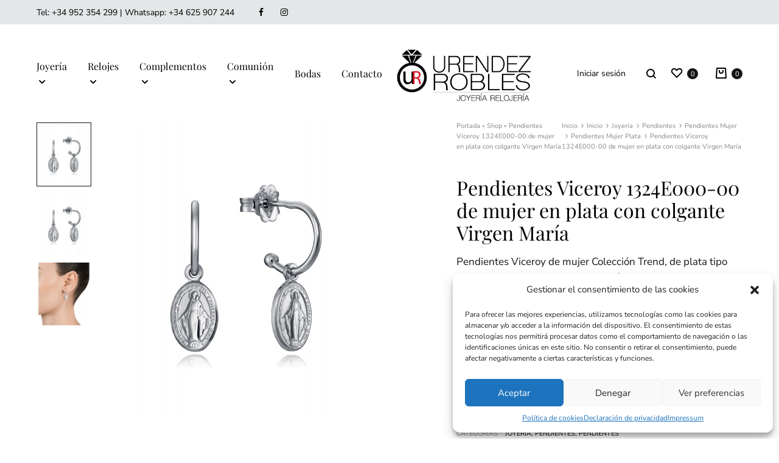

--- FILE ---
content_type: text/html; charset=UTF-8
request_url: https://joyeriaurendezyrobles.es/productos/pendientes-viceroy-mujer-de-plata-con-colgante-virgen-maria/
body_size: 38734
content:
<!doctype html>
<html lang="es">
<head>
	<meta charset="UTF-8">
	<meta name="viewport" content="width=device-width, initial-scale=1">
	<link rel="profile" href="http://gmpg.org/xfn/11">

	<meta name='robots' content='index, follow, max-image-preview:large, max-snippet:-1, max-video-preview:-1' />
	<style>img:is([sizes="auto" i], [sizes^="auto," i]) { contain-intrinsic-size: 3000px 1500px }</style>
	<link rel="preload" href="https://joyeriaurendezyrobles.es/wp-content/themes/konte/fonts/functionpro-light-webfont.woff2" as="font" type="font/woff2" crossorigin><link rel="preload" href="https://joyeriaurendezyrobles.es/wp-content/themes/konte/fonts/functionpro-book-webfont.woff2" as="font" type="font/woff2" crossorigin><link rel="preload" href="https://joyeriaurendezyrobles.es/wp-content/themes/konte/fonts/functionpro-medium-webfont.woff2" as="font" type="font/woff2" crossorigin><link rel="preload" href="https://joyeriaurendezyrobles.es/wp-content/themes/konte/fonts/functionpro-demi-webfont.woff2" as="font" type="font/woff2" crossorigin><link rel="preload" href="https://joyeriaurendezyrobles.es/wp-content/themes/konte/fonts/functionpro-bold-webfont.woff2" as="font" type="font/woff2" crossorigin>
	<!-- This site is optimized with the Yoast SEO plugin v26.2 - https://yoast.com/wordpress/plugins/seo/ -->
	<title>Pendientes Viceroy 1324E000-00 de mujer en plata con colgante Virgen María | Joyería Urendez y Robles</title>
	<link rel="canonical" href="https://joyeriaurendezyrobles.es/productos/pendientes-viceroy-mujer-de-plata-con-colgante-virgen-maria/" />
	<meta property="og:locale" content="es_ES" />
	<meta property="og:type" content="article" />
	<meta property="og:title" content="Pendientes Viceroy 1324E000-00 de mujer en plata con colgante Virgen María | Joyería Urendez y Robles" />
	<meta property="og:description" content="Pendientes Viceroy de mujer Colección Trend, de plata tipo aro con colgantes de la Virgen María." />
	<meta property="og:url" content="https://joyeriaurendezyrobles.es/productos/pendientes-viceroy-mujer-de-plata-con-colgante-virgen-maria/" />
	<meta property="og:site_name" content="Joyería Urendez y Robles" />
	<meta property="article:modified_time" content="2024-12-28T09:34:46+00:00" />
	<meta property="og:image" content="https://joyeriaurendezyrobles.es/wp-content/uploads/2021/06/3093-thickbox_default-Pendientes-Viceroy-mujer-de-plata-con-colgante-Virgen-Maria.jpg" />
	<meta property="og:image:width" content="800" />
	<meta property="og:image:height" content="800" />
	<meta property="og:image:type" content="image/jpeg" />
	<meta name="twitter:card" content="summary_large_image" />
	<script type="application/ld+json" class="yoast-schema-graph">{"@context":"https://schema.org","@graph":[{"@type":"WebPage","@id":"https://joyeriaurendezyrobles.es/productos/pendientes-viceroy-mujer-de-plata-con-colgante-virgen-maria/","url":"https://joyeriaurendezyrobles.es/productos/pendientes-viceroy-mujer-de-plata-con-colgante-virgen-maria/","name":"Pendientes Viceroy 1324E000-00 de mujer en plata con colgante Virgen María | Joyería Urendez y Robles","isPartOf":{"@id":"https://joyeriaurendezyrobles.es/#website"},"primaryImageOfPage":{"@id":"https://joyeriaurendezyrobles.es/productos/pendientes-viceroy-mujer-de-plata-con-colgante-virgen-maria/#primaryimage"},"image":{"@id":"https://joyeriaurendezyrobles.es/productos/pendientes-viceroy-mujer-de-plata-con-colgante-virgen-maria/#primaryimage"},"thumbnailUrl":"https://joyeriaurendezyrobles.es/wp-content/uploads/2021/06/3093-thickbox_default-Pendientes-Viceroy-mujer-de-plata-con-colgante-Virgen-Maria.jpg","datePublished":"2021-06-29T16:42:03+00:00","dateModified":"2024-12-28T09:34:46+00:00","breadcrumb":{"@id":"https://joyeriaurendezyrobles.es/productos/pendientes-viceroy-mujer-de-plata-con-colgante-virgen-maria/#breadcrumb"},"inLanguage":"es","potentialAction":[{"@type":"ReadAction","target":["https://joyeriaurendezyrobles.es/productos/pendientes-viceroy-mujer-de-plata-con-colgante-virgen-maria/"]}]},{"@type":"ImageObject","inLanguage":"es","@id":"https://joyeriaurendezyrobles.es/productos/pendientes-viceroy-mujer-de-plata-con-colgante-virgen-maria/#primaryimage","url":"https://joyeriaurendezyrobles.es/wp-content/uploads/2021/06/3093-thickbox_default-Pendientes-Viceroy-mujer-de-plata-con-colgante-Virgen-Maria.jpg","contentUrl":"https://joyeriaurendezyrobles.es/wp-content/uploads/2021/06/3093-thickbox_default-Pendientes-Viceroy-mujer-de-plata-con-colgante-Virgen-Maria.jpg","width":800,"height":800,"caption":"Pendientes Viceroy mujer de plata con colgante Virgen María"},{"@type":"BreadcrumbList","@id":"https://joyeriaurendezyrobles.es/productos/pendientes-viceroy-mujer-de-plata-con-colgante-virgen-maria/#breadcrumb","itemListElement":[{"@type":"ListItem","position":1,"name":"Portada","item":"https://joyeriaurendezyrobles.es/"},{"@type":"ListItem","position":2,"name":"Shop","item":"https://joyeriaurendezyrobles.es/shop-2/"},{"@type":"ListItem","position":3,"name":"Pendientes Viceroy 1324E000-00 de mujer en plata con colgante Virgen María"}]},{"@type":"WebSite","@id":"https://joyeriaurendezyrobles.es/#website","url":"https://joyeriaurendezyrobles.es/","name":"Joyería Urendez y Robles","description":"Joyería Urendez y Robles: Tienda de joyas, relojes y complementos","potentialAction":[{"@type":"SearchAction","target":{"@type":"EntryPoint","urlTemplate":"https://joyeriaurendezyrobles.es/?s={search_term_string}"},"query-input":{"@type":"PropertyValueSpecification","valueRequired":true,"valueName":"search_term_string"}}],"inLanguage":"es"}]}</script>
	<!-- / Yoast SEO plugin. -->


<link rel="alternate" type="application/rss+xml" title="Joyería Urendez y Robles &raquo; Feed" href="https://joyeriaurendezyrobles.es/feed/" />
<link rel="alternate" type="application/rss+xml" title="Joyería Urendez y Robles &raquo; Feed de los comentarios" href="https://joyeriaurendezyrobles.es/comments/feed/" />
<script type="text/javascript">
/* <![CDATA[ */
window._wpemojiSettings = {"baseUrl":"https:\/\/s.w.org\/images\/core\/emoji\/16.0.1\/72x72\/","ext":".png","svgUrl":"https:\/\/s.w.org\/images\/core\/emoji\/16.0.1\/svg\/","svgExt":".svg","source":{"concatemoji":"https:\/\/joyeriaurendezyrobles.es\/wp-includes\/js\/wp-emoji-release.min.js?ver=6.8.3"}};
/*! This file is auto-generated */
!function(s,n){var o,i,e;function c(e){try{var t={supportTests:e,timestamp:(new Date).valueOf()};sessionStorage.setItem(o,JSON.stringify(t))}catch(e){}}function p(e,t,n){e.clearRect(0,0,e.canvas.width,e.canvas.height),e.fillText(t,0,0);var t=new Uint32Array(e.getImageData(0,0,e.canvas.width,e.canvas.height).data),a=(e.clearRect(0,0,e.canvas.width,e.canvas.height),e.fillText(n,0,0),new Uint32Array(e.getImageData(0,0,e.canvas.width,e.canvas.height).data));return t.every(function(e,t){return e===a[t]})}function u(e,t){e.clearRect(0,0,e.canvas.width,e.canvas.height),e.fillText(t,0,0);for(var n=e.getImageData(16,16,1,1),a=0;a<n.data.length;a++)if(0!==n.data[a])return!1;return!0}function f(e,t,n,a){switch(t){case"flag":return n(e,"\ud83c\udff3\ufe0f\u200d\u26a7\ufe0f","\ud83c\udff3\ufe0f\u200b\u26a7\ufe0f")?!1:!n(e,"\ud83c\udde8\ud83c\uddf6","\ud83c\udde8\u200b\ud83c\uddf6")&&!n(e,"\ud83c\udff4\udb40\udc67\udb40\udc62\udb40\udc65\udb40\udc6e\udb40\udc67\udb40\udc7f","\ud83c\udff4\u200b\udb40\udc67\u200b\udb40\udc62\u200b\udb40\udc65\u200b\udb40\udc6e\u200b\udb40\udc67\u200b\udb40\udc7f");case"emoji":return!a(e,"\ud83e\udedf")}return!1}function g(e,t,n,a){var r="undefined"!=typeof WorkerGlobalScope&&self instanceof WorkerGlobalScope?new OffscreenCanvas(300,150):s.createElement("canvas"),o=r.getContext("2d",{willReadFrequently:!0}),i=(o.textBaseline="top",o.font="600 32px Arial",{});return e.forEach(function(e){i[e]=t(o,e,n,a)}),i}function t(e){var t=s.createElement("script");t.src=e,t.defer=!0,s.head.appendChild(t)}"undefined"!=typeof Promise&&(o="wpEmojiSettingsSupports",i=["flag","emoji"],n.supports={everything:!0,everythingExceptFlag:!0},e=new Promise(function(e){s.addEventListener("DOMContentLoaded",e,{once:!0})}),new Promise(function(t){var n=function(){try{var e=JSON.parse(sessionStorage.getItem(o));if("object"==typeof e&&"number"==typeof e.timestamp&&(new Date).valueOf()<e.timestamp+604800&&"object"==typeof e.supportTests)return e.supportTests}catch(e){}return null}();if(!n){if("undefined"!=typeof Worker&&"undefined"!=typeof OffscreenCanvas&&"undefined"!=typeof URL&&URL.createObjectURL&&"undefined"!=typeof Blob)try{var e="postMessage("+g.toString()+"("+[JSON.stringify(i),f.toString(),p.toString(),u.toString()].join(",")+"));",a=new Blob([e],{type:"text/javascript"}),r=new Worker(URL.createObjectURL(a),{name:"wpTestEmojiSupports"});return void(r.onmessage=function(e){c(n=e.data),r.terminate(),t(n)})}catch(e){}c(n=g(i,f,p,u))}t(n)}).then(function(e){for(var t in e)n.supports[t]=e[t],n.supports.everything=n.supports.everything&&n.supports[t],"flag"!==t&&(n.supports.everythingExceptFlag=n.supports.everythingExceptFlag&&n.supports[t]);n.supports.everythingExceptFlag=n.supports.everythingExceptFlag&&!n.supports.flag,n.DOMReady=!1,n.readyCallback=function(){n.DOMReady=!0}}).then(function(){return e}).then(function(){var e;n.supports.everything||(n.readyCallback(),(e=n.source||{}).concatemoji?t(e.concatemoji):e.wpemoji&&e.twemoji&&(t(e.twemoji),t(e.wpemoji)))}))}((window,document),window._wpemojiSettings);
/* ]]> */
</script>
<style id='wp-emoji-styles-inline-css' type='text/css'>

	img.wp-smiley, img.emoji {
		display: inline !important;
		border: none !important;
		box-shadow: none !important;
		height: 1em !important;
		width: 1em !important;
		margin: 0 0.07em !important;
		vertical-align: -0.1em !important;
		background: none !important;
		padding: 0 !important;
	}
</style>
<link rel='stylesheet' id='wp-block-library-css' href='https://joyeriaurendezyrobles.es/wp-includes/css/dist/block-library/style.min.css?ver=6.8.3' type='text/css' media='all' />
<style id='wp-block-library-theme-inline-css' type='text/css'>
.wp-block-audio :where(figcaption){color:#555;font-size:13px;text-align:center}.is-dark-theme .wp-block-audio :where(figcaption){color:#ffffffa6}.wp-block-audio{margin:0 0 1em}.wp-block-code{border:1px solid #ccc;border-radius:4px;font-family:Menlo,Consolas,monaco,monospace;padding:.8em 1em}.wp-block-embed :where(figcaption){color:#555;font-size:13px;text-align:center}.is-dark-theme .wp-block-embed :where(figcaption){color:#ffffffa6}.wp-block-embed{margin:0 0 1em}.blocks-gallery-caption{color:#555;font-size:13px;text-align:center}.is-dark-theme .blocks-gallery-caption{color:#ffffffa6}:root :where(.wp-block-image figcaption){color:#555;font-size:13px;text-align:center}.is-dark-theme :root :where(.wp-block-image figcaption){color:#ffffffa6}.wp-block-image{margin:0 0 1em}.wp-block-pullquote{border-bottom:4px solid;border-top:4px solid;color:currentColor;margin-bottom:1.75em}.wp-block-pullquote cite,.wp-block-pullquote footer,.wp-block-pullquote__citation{color:currentColor;font-size:.8125em;font-style:normal;text-transform:uppercase}.wp-block-quote{border-left:.25em solid;margin:0 0 1.75em;padding-left:1em}.wp-block-quote cite,.wp-block-quote footer{color:currentColor;font-size:.8125em;font-style:normal;position:relative}.wp-block-quote:where(.has-text-align-right){border-left:none;border-right:.25em solid;padding-left:0;padding-right:1em}.wp-block-quote:where(.has-text-align-center){border:none;padding-left:0}.wp-block-quote.is-large,.wp-block-quote.is-style-large,.wp-block-quote:where(.is-style-plain){border:none}.wp-block-search .wp-block-search__label{font-weight:700}.wp-block-search__button{border:1px solid #ccc;padding:.375em .625em}:where(.wp-block-group.has-background){padding:1.25em 2.375em}.wp-block-separator.has-css-opacity{opacity:.4}.wp-block-separator{border:none;border-bottom:2px solid;margin-left:auto;margin-right:auto}.wp-block-separator.has-alpha-channel-opacity{opacity:1}.wp-block-separator:not(.is-style-wide):not(.is-style-dots){width:100px}.wp-block-separator.has-background:not(.is-style-dots){border-bottom:none;height:1px}.wp-block-separator.has-background:not(.is-style-wide):not(.is-style-dots){height:2px}.wp-block-table{margin:0 0 1em}.wp-block-table td,.wp-block-table th{word-break:normal}.wp-block-table :where(figcaption){color:#555;font-size:13px;text-align:center}.is-dark-theme .wp-block-table :where(figcaption){color:#ffffffa6}.wp-block-video :where(figcaption){color:#555;font-size:13px;text-align:center}.is-dark-theme .wp-block-video :where(figcaption){color:#ffffffa6}.wp-block-video{margin:0 0 1em}:root :where(.wp-block-template-part.has-background){margin-bottom:0;margin-top:0;padding:1.25em 2.375em}
</style>
<style id='classic-theme-styles-inline-css' type='text/css'>
/*! This file is auto-generated */
.wp-block-button__link{color:#fff;background-color:#32373c;border-radius:9999px;box-shadow:none;text-decoration:none;padding:calc(.667em + 2px) calc(1.333em + 2px);font-size:1.125em}.wp-block-file__button{background:#32373c;color:#fff;text-decoration:none}
</style>
<link rel='stylesheet' id='konte-woocommerce-blocks-css' href='https://joyeriaurendezyrobles.es/wp-content/themes/konte/css/woocommerce-blocks.css?ver=2.4.6' type='text/css' media='all' />
<style id='global-styles-inline-css' type='text/css'>
:root{--wp--preset--aspect-ratio--square: 1;--wp--preset--aspect-ratio--4-3: 4/3;--wp--preset--aspect-ratio--3-4: 3/4;--wp--preset--aspect-ratio--3-2: 3/2;--wp--preset--aspect-ratio--2-3: 2/3;--wp--preset--aspect-ratio--16-9: 16/9;--wp--preset--aspect-ratio--9-16: 9/16;--wp--preset--color--black: #000000;--wp--preset--color--cyan-bluish-gray: #abb8c3;--wp--preset--color--white: #ffffff;--wp--preset--color--pale-pink: #f78da7;--wp--preset--color--vivid-red: #cf2e2e;--wp--preset--color--luminous-vivid-orange: #ff6900;--wp--preset--color--luminous-vivid-amber: #fcb900;--wp--preset--color--light-green-cyan: #7bdcb5;--wp--preset--color--vivid-green-cyan: #00d084;--wp--preset--color--pale-cyan-blue: #8ed1fc;--wp--preset--color--vivid-cyan-blue: #0693e3;--wp--preset--color--vivid-purple: #9b51e0;--wp--preset--gradient--vivid-cyan-blue-to-vivid-purple: linear-gradient(135deg,rgba(6,147,227,1) 0%,rgb(155,81,224) 100%);--wp--preset--gradient--light-green-cyan-to-vivid-green-cyan: linear-gradient(135deg,rgb(122,220,180) 0%,rgb(0,208,130) 100%);--wp--preset--gradient--luminous-vivid-amber-to-luminous-vivid-orange: linear-gradient(135deg,rgba(252,185,0,1) 0%,rgba(255,105,0,1) 100%);--wp--preset--gradient--luminous-vivid-orange-to-vivid-red: linear-gradient(135deg,rgba(255,105,0,1) 0%,rgb(207,46,46) 100%);--wp--preset--gradient--very-light-gray-to-cyan-bluish-gray: linear-gradient(135deg,rgb(238,238,238) 0%,rgb(169,184,195) 100%);--wp--preset--gradient--cool-to-warm-spectrum: linear-gradient(135deg,rgb(74,234,220) 0%,rgb(151,120,209) 20%,rgb(207,42,186) 40%,rgb(238,44,130) 60%,rgb(251,105,98) 80%,rgb(254,248,76) 100%);--wp--preset--gradient--blush-light-purple: linear-gradient(135deg,rgb(255,206,236) 0%,rgb(152,150,240) 100%);--wp--preset--gradient--blush-bordeaux: linear-gradient(135deg,rgb(254,205,165) 0%,rgb(254,45,45) 50%,rgb(107,0,62) 100%);--wp--preset--gradient--luminous-dusk: linear-gradient(135deg,rgb(255,203,112) 0%,rgb(199,81,192) 50%,rgb(65,88,208) 100%);--wp--preset--gradient--pale-ocean: linear-gradient(135deg,rgb(255,245,203) 0%,rgb(182,227,212) 50%,rgb(51,167,181) 100%);--wp--preset--gradient--electric-grass: linear-gradient(135deg,rgb(202,248,128) 0%,rgb(113,206,126) 100%);--wp--preset--gradient--midnight: linear-gradient(135deg,rgb(2,3,129) 0%,rgb(40,116,252) 100%);--wp--preset--font-size--small: 12px;--wp--preset--font-size--medium: 24px;--wp--preset--font-size--large: 40px;--wp--preset--font-size--x-large: 42px;--wp--preset--font-size--normal: 18px;--wp--preset--font-size--huge: 64px;--wp--preset--spacing--20: 0.44rem;--wp--preset--spacing--30: 0.67rem;--wp--preset--spacing--40: 1rem;--wp--preset--spacing--50: 1.5rem;--wp--preset--spacing--60: 2.25rem;--wp--preset--spacing--70: 3.38rem;--wp--preset--spacing--80: 5.06rem;--wp--preset--shadow--natural: 6px 6px 9px rgba(0, 0, 0, 0.2);--wp--preset--shadow--deep: 12px 12px 50px rgba(0, 0, 0, 0.4);--wp--preset--shadow--sharp: 6px 6px 0px rgba(0, 0, 0, 0.2);--wp--preset--shadow--outlined: 6px 6px 0px -3px rgba(255, 255, 255, 1), 6px 6px rgba(0, 0, 0, 1);--wp--preset--shadow--crisp: 6px 6px 0px rgba(0, 0, 0, 1);}:where(.is-layout-flex){gap: 0.5em;}:where(.is-layout-grid){gap: 0.5em;}body .is-layout-flex{display: flex;}.is-layout-flex{flex-wrap: wrap;align-items: center;}.is-layout-flex > :is(*, div){margin: 0;}body .is-layout-grid{display: grid;}.is-layout-grid > :is(*, div){margin: 0;}:where(.wp-block-columns.is-layout-flex){gap: 2em;}:where(.wp-block-columns.is-layout-grid){gap: 2em;}:where(.wp-block-post-template.is-layout-flex){gap: 1.25em;}:where(.wp-block-post-template.is-layout-grid){gap: 1.25em;}.has-black-color{color: var(--wp--preset--color--black) !important;}.has-cyan-bluish-gray-color{color: var(--wp--preset--color--cyan-bluish-gray) !important;}.has-white-color{color: var(--wp--preset--color--white) !important;}.has-pale-pink-color{color: var(--wp--preset--color--pale-pink) !important;}.has-vivid-red-color{color: var(--wp--preset--color--vivid-red) !important;}.has-luminous-vivid-orange-color{color: var(--wp--preset--color--luminous-vivid-orange) !important;}.has-luminous-vivid-amber-color{color: var(--wp--preset--color--luminous-vivid-amber) !important;}.has-light-green-cyan-color{color: var(--wp--preset--color--light-green-cyan) !important;}.has-vivid-green-cyan-color{color: var(--wp--preset--color--vivid-green-cyan) !important;}.has-pale-cyan-blue-color{color: var(--wp--preset--color--pale-cyan-blue) !important;}.has-vivid-cyan-blue-color{color: var(--wp--preset--color--vivid-cyan-blue) !important;}.has-vivid-purple-color{color: var(--wp--preset--color--vivid-purple) !important;}.has-black-background-color{background-color: var(--wp--preset--color--black) !important;}.has-cyan-bluish-gray-background-color{background-color: var(--wp--preset--color--cyan-bluish-gray) !important;}.has-white-background-color{background-color: var(--wp--preset--color--white) !important;}.has-pale-pink-background-color{background-color: var(--wp--preset--color--pale-pink) !important;}.has-vivid-red-background-color{background-color: var(--wp--preset--color--vivid-red) !important;}.has-luminous-vivid-orange-background-color{background-color: var(--wp--preset--color--luminous-vivid-orange) !important;}.has-luminous-vivid-amber-background-color{background-color: var(--wp--preset--color--luminous-vivid-amber) !important;}.has-light-green-cyan-background-color{background-color: var(--wp--preset--color--light-green-cyan) !important;}.has-vivid-green-cyan-background-color{background-color: var(--wp--preset--color--vivid-green-cyan) !important;}.has-pale-cyan-blue-background-color{background-color: var(--wp--preset--color--pale-cyan-blue) !important;}.has-vivid-cyan-blue-background-color{background-color: var(--wp--preset--color--vivid-cyan-blue) !important;}.has-vivid-purple-background-color{background-color: var(--wp--preset--color--vivid-purple) !important;}.has-black-border-color{border-color: var(--wp--preset--color--black) !important;}.has-cyan-bluish-gray-border-color{border-color: var(--wp--preset--color--cyan-bluish-gray) !important;}.has-white-border-color{border-color: var(--wp--preset--color--white) !important;}.has-pale-pink-border-color{border-color: var(--wp--preset--color--pale-pink) !important;}.has-vivid-red-border-color{border-color: var(--wp--preset--color--vivid-red) !important;}.has-luminous-vivid-orange-border-color{border-color: var(--wp--preset--color--luminous-vivid-orange) !important;}.has-luminous-vivid-amber-border-color{border-color: var(--wp--preset--color--luminous-vivid-amber) !important;}.has-light-green-cyan-border-color{border-color: var(--wp--preset--color--light-green-cyan) !important;}.has-vivid-green-cyan-border-color{border-color: var(--wp--preset--color--vivid-green-cyan) !important;}.has-pale-cyan-blue-border-color{border-color: var(--wp--preset--color--pale-cyan-blue) !important;}.has-vivid-cyan-blue-border-color{border-color: var(--wp--preset--color--vivid-cyan-blue) !important;}.has-vivid-purple-border-color{border-color: var(--wp--preset--color--vivid-purple) !important;}.has-vivid-cyan-blue-to-vivid-purple-gradient-background{background: var(--wp--preset--gradient--vivid-cyan-blue-to-vivid-purple) !important;}.has-light-green-cyan-to-vivid-green-cyan-gradient-background{background: var(--wp--preset--gradient--light-green-cyan-to-vivid-green-cyan) !important;}.has-luminous-vivid-amber-to-luminous-vivid-orange-gradient-background{background: var(--wp--preset--gradient--luminous-vivid-amber-to-luminous-vivid-orange) !important;}.has-luminous-vivid-orange-to-vivid-red-gradient-background{background: var(--wp--preset--gradient--luminous-vivid-orange-to-vivid-red) !important;}.has-very-light-gray-to-cyan-bluish-gray-gradient-background{background: var(--wp--preset--gradient--very-light-gray-to-cyan-bluish-gray) !important;}.has-cool-to-warm-spectrum-gradient-background{background: var(--wp--preset--gradient--cool-to-warm-spectrum) !important;}.has-blush-light-purple-gradient-background{background: var(--wp--preset--gradient--blush-light-purple) !important;}.has-blush-bordeaux-gradient-background{background: var(--wp--preset--gradient--blush-bordeaux) !important;}.has-luminous-dusk-gradient-background{background: var(--wp--preset--gradient--luminous-dusk) !important;}.has-pale-ocean-gradient-background{background: var(--wp--preset--gradient--pale-ocean) !important;}.has-electric-grass-gradient-background{background: var(--wp--preset--gradient--electric-grass) !important;}.has-midnight-gradient-background{background: var(--wp--preset--gradient--midnight) !important;}.has-small-font-size{font-size: var(--wp--preset--font-size--small) !important;}.has-medium-font-size{font-size: var(--wp--preset--font-size--medium) !important;}.has-large-font-size{font-size: var(--wp--preset--font-size--large) !important;}.has-x-large-font-size{font-size: var(--wp--preset--font-size--x-large) !important;}
:where(.wp-block-post-template.is-layout-flex){gap: 1.25em;}:where(.wp-block-post-template.is-layout-grid){gap: 1.25em;}
:where(.wp-block-columns.is-layout-flex){gap: 2em;}:where(.wp-block-columns.is-layout-grid){gap: 2em;}
:root :where(.wp-block-pullquote){font-size: 1.5em;line-height: 1.6;}
</style>
<link rel='stylesheet' id='contact-form-7-css' href='https://joyeriaurendezyrobles.es/wp-content/plugins/contact-form-7/includes/css/styles.css?ver=6.1.2' type='text/css' media='all' />
<link rel='stylesheet' id='photoswipe-css' href='https://joyeriaurendezyrobles.es/wp-content/plugins/woocommerce/assets/css/photoswipe/photoswipe.min.css?ver=10.2.2' type='text/css' media='all' />
<link rel='stylesheet' id='photoswipe-default-skin-css' href='https://joyeriaurendezyrobles.es/wp-content/plugins/woocommerce/assets/css/photoswipe/default-skin/default-skin.min.css?ver=10.2.2' type='text/css' media='all' />
<style id='woocommerce-inline-inline-css' type='text/css'>
.woocommerce form .form-row .required { visibility: visible; }
</style>
<link rel='stylesheet' id='wcboost-variation-swatches-css' href='https://joyeriaurendezyrobles.es/wp-content/plugins/wcboost-variation-swatches/assets/css/frontend.css?ver=1.1.2' type='text/css' media='all' />
<style id='wcboost-variation-swatches-inline-css' type='text/css'>
:root { --wcboost-swatches-item-width: 25px; --wcboost-swatches-item-height: 25px; }
</style>
<link rel='stylesheet' id='cmplz-general-css' href='https://joyeriaurendezyrobles.es/wp-content/plugins/complianz-gdpr/assets/css/cookieblocker.min.css?ver=1758022531' type='text/css' media='all' />
<link rel='stylesheet' id='brands-styles-css' href='https://joyeriaurendezyrobles.es/wp-content/plugins/woocommerce/assets/css/brands.css?ver=10.2.2' type='text/css' media='all' />
<link rel='stylesheet' id='animate-css' href='https://joyeriaurendezyrobles.es/wp-content/themes/konte/css/animate.css?ver=3.5.2' type='text/css' media='all' />
<link rel='stylesheet' id='font-awesome-css' href='https://joyeriaurendezyrobles.es/wp-content/plugins/elementor/assets/lib/font-awesome/css/font-awesome.min.css?ver=4.7.0' type='text/css' media='all' />
<style id='font-awesome-inline-css' type='text/css'>
[data-font="FontAwesome"]:before {font-family: 'FontAwesome' !important;content: attr(data-icon) !important;speak: none !important;font-weight: normal !important;font-variant: normal !important;text-transform: none !important;line-height: 1 !important;font-style: normal !important;-webkit-font-smoothing: antialiased !important;-moz-osx-font-smoothing: grayscale !important;}
</style>
<link rel='stylesheet' id='bootstrap-grid-css' href='https://joyeriaurendezyrobles.es/wp-content/themes/konte/css/bootstrap.css?ver=3.3.7' type='text/css' media='all' />
<link rel='stylesheet' id='konte-css' href='https://joyeriaurendezyrobles.es/wp-content/themes/konte/style.css?ver=2.4.6' type='text/css' media='all' />
<style id='konte-inline-css' type='text/css'>
.topbar {height: 40px}:root { --header-main-height: 161px}:root { --header-bottom-height: 90px}.header-main, .header-v10 .site-branding, .header-v10 .header-main .header-right-items { height: 161px; }.header-bottom { height: 90px; }.header-mobile {height: 60px}.logo img {width: 240px;}.logo svg {width: 240px;height: auto;}.hamburger-screen-background { background-image: url(https://rafaalvarado.com/urende/wp-content/uploads/2022/05/fullscreen-menu-image.jpg); }
</style>
<link rel='stylesheet' id='elementor-frontend-css' href='https://joyeriaurendezyrobles.es/wp-content/plugins/elementor/assets/css/frontend.min.css?ver=3.32.5' type='text/css' media='all' />
<link rel='stylesheet' id='widget-icon-list-css' href='https://joyeriaurendezyrobles.es/wp-content/plugins/elementor/assets/css/widget-icon-list.min.css?ver=3.32.5' type='text/css' media='all' />
<link rel='stylesheet' id='widget-heading-css' href='https://joyeriaurendezyrobles.es/wp-content/plugins/elementor/assets/css/widget-heading.min.css?ver=3.32.5' type='text/css' media='all' />
<link rel='stylesheet' id='elementor-icons-css' href='https://joyeriaurendezyrobles.es/wp-content/plugins/elementor/assets/lib/eicons/css/elementor-icons.min.css?ver=5.44.0' type='text/css' media='all' />
<link rel='stylesheet' id='elementor-post-6-css' href='https://joyeriaurendezyrobles.es/wp-content/uploads/elementor/css/post-6.css?ver=1762118033' type='text/css' media='all' />
<link rel='stylesheet' id='elementor-post-9660-css' href='https://joyeriaurendezyrobles.es/wp-content/uploads/elementor/css/post-9660.css?ver=1762118033' type='text/css' media='all' />
<link rel='stylesheet' id='flexible-shipping-free-shipping-css' href='https://joyeriaurendezyrobles.es/wp-content/plugins/flexible-shipping/assets/dist/css/free-shipping.css?ver=6.4.0.2' type='text/css' media='all' />
<link rel='stylesheet' id='soo-wishlist-css' href='https://joyeriaurendezyrobles.es/wp-content/plugins/soo-wishlist/assets/css/wishlist.css?ver=1.2.7' type='text/css' media='all' />
<link rel='stylesheet' id='select2-css' href='https://joyeriaurendezyrobles.es/wp-content/plugins/woocommerce/assets/css/select2.css?ver=10.2.2' type='text/css' media='all' />
<link rel='stylesheet' id='konte-woocommerce-css' href='https://joyeriaurendezyrobles.es/wp-content/themes/konte/woocommerce.css?ver=2.4.6' type='text/css' media='all' />
<style id='konte-woocommerce-inline-css' type='text/css'>
.woocommerce div.product .woocommerce-variation-description, .woocommerce div.product .woocommerce-product-details__short-description, .woocommerce .woocommerce-Tabs-panel--description{font-size: 17px;}.woocommerce-products-header .page-title, .woocommerce-products-header.layout-standard .page-title{font-size: 30px;}.woocommerce-badge.onsale {background-color: #3ee590}.woocommerce-badge.new {background-color: #ffb453}.woocommerce-badge.featured {background-color: #ff736c}.woocommerce-badge.sold-out {background-color: #838889}

			:root {
				--wcboost-swatches-item-gap: 0;
			}
			.wcboost-variation-swatches--default {
				--wcboost-swatches-item-padding: 0px;
			}
			.wcboost-variation-swatches--catalog {
				--wcboost-swatches-item-gap: 16px;
				--wcboost-swatches-button-font-size: 14px;
				--wcboost-swatches-label-font-size: 14px;
			}
			.wcboost-variation-swatches--catalog .wcboost-variation-swatches__item {
				margin: 0;
			}
			.woocommerce .wcboost-variation-swatches--button .wcboost-variation-swatches__item {
				padding-top: 2px;
				padding-bottom: 2px;
				padding-left: calc(var(--wcboost-swatches-item-width) / 2);
				padding-right: calc(var(--wcboost-swatches-item-width) / 2);
			}
		
</style>
<link rel='stylesheet' id='eael-general-css' href='https://joyeriaurendezyrobles.es/wp-content/plugins/essential-addons-for-elementor-lite/assets/front-end/css/view/general.min.css?ver=6.3.3' type='text/css' media='all' />
<link rel='stylesheet' id='elementor-gf-local-roboto-css' href='https://joyeriaurendezyrobles.es/wp-content/uploads/elementor/google-fonts/css/roboto.css?ver=1752666095' type='text/css' media='all' />
<link rel='stylesheet' id='elementor-gf-local-robotoslab-css' href='https://joyeriaurendezyrobles.es/wp-content/uploads/elementor/google-fonts/css/robotoslab.css?ver=1752666098' type='text/css' media='all' />
<link rel='stylesheet' id='elementor-icons-shared-0-css' href='https://joyeriaurendezyrobles.es/wp-content/plugins/elementor/assets/lib/font-awesome/css/fontawesome.min.css?ver=5.15.3' type='text/css' media='all' />
<link rel='stylesheet' id='elementor-icons-fa-solid-css' href='https://joyeriaurendezyrobles.es/wp-content/plugins/elementor/assets/lib/font-awesome/css/solid.min.css?ver=5.15.3' type='text/css' media='all' />
<link rel='stylesheet' id='elementor-icons-fa-regular-css' href='https://joyeriaurendezyrobles.es/wp-content/plugins/elementor/assets/lib/font-awesome/css/regular.min.css?ver=5.15.3' type='text/css' media='all' />
<script type="text/template" id="tmpl-variation-template">
	<div class="woocommerce-variation-description">{{{ data.variation.variation_description }}}</div>
	<div class="woocommerce-variation-price">{{{ data.variation.price_html }}}</div>
	<div class="woocommerce-variation-availability">{{{ data.variation.availability_html }}}</div>
</script>
<script type="text/template" id="tmpl-unavailable-variation-template">
	<p role="alert">Lo siento, este producto no está disponible. Por favor, elige otra combinación.</p>
</script>
<script type="text/javascript" src="https://joyeriaurendezyrobles.es/wp-includes/js/jquery/jquery.min.js?ver=3.7.1" id="jquery-core-js"></script>
<script type="text/javascript" src="https://joyeriaurendezyrobles.es/wp-includes/js/jquery/jquery-migrate.min.js?ver=3.4.1" id="jquery-migrate-js"></script>
<script type="text/javascript" src="https://joyeriaurendezyrobles.es/wp-content/plugins/woocommerce/assets/js/jquery-blockui/jquery.blockUI.min.js?ver=2.7.0-wc.10.2.2" id="jquery-blockui-js" defer="defer" data-wp-strategy="defer"></script>
<script type="text/javascript" id="wc-add-to-cart-js-extra">
/* <![CDATA[ */
var wc_add_to_cart_params = {"ajax_url":"\/wp-admin\/admin-ajax.php","wc_ajax_url":"\/?wc-ajax=%%endpoint%%","i18n_view_cart":"Ver carrito","cart_url":"https:\/\/joyeriaurendezyrobles.es\/cart-2\/","is_cart":"","cart_redirect_after_add":"no"};
/* ]]> */
</script>
<script type="text/javascript" src="https://joyeriaurendezyrobles.es/wp-content/plugins/woocommerce/assets/js/frontend/add-to-cart.min.js?ver=10.2.2" id="wc-add-to-cart-js" defer="defer" data-wp-strategy="defer"></script>
<script type="text/javascript" src="https://joyeriaurendezyrobles.es/wp-content/plugins/woocommerce/assets/js/flexslider/jquery.flexslider.min.js?ver=2.7.2-wc.10.2.2" id="flexslider-js" defer="defer" data-wp-strategy="defer"></script>
<script type="text/javascript" src="https://joyeriaurendezyrobles.es/wp-content/plugins/woocommerce/assets/js/photoswipe/photoswipe.min.js?ver=4.1.1-wc.10.2.2" id="photoswipe-js" defer="defer" data-wp-strategy="defer"></script>
<script type="text/javascript" src="https://joyeriaurendezyrobles.es/wp-content/plugins/woocommerce/assets/js/photoswipe/photoswipe-ui-default.min.js?ver=4.1.1-wc.10.2.2" id="photoswipe-ui-default-js" defer="defer" data-wp-strategy="defer"></script>
<script type="text/javascript" src="https://joyeriaurendezyrobles.es/wp-content/plugins/woocommerce/assets/js/js-cookie/js.cookie.min.js?ver=2.1.4-wc.10.2.2" id="js-cookie-js" defer="defer" data-wp-strategy="defer"></script>
<script type="text/javascript" id="woocommerce-js-extra">
/* <![CDATA[ */
var woocommerce_params = {"ajax_url":"\/wp-admin\/admin-ajax.php","wc_ajax_url":"\/?wc-ajax=%%endpoint%%","i18n_password_show":"Mostrar contrase\u00f1a","i18n_password_hide":"Ocultar contrase\u00f1a"};
/* ]]> */
</script>
<script type="text/javascript" src="https://joyeriaurendezyrobles.es/wp-content/plugins/woocommerce/assets/js/frontend/woocommerce.min.js?ver=10.2.2" id="woocommerce-js" defer="defer" data-wp-strategy="defer"></script>
<script type="text/javascript" src="https://joyeriaurendezyrobles.es/wp-includes/js/underscore.min.js?ver=1.13.7" id="underscore-js"></script>
<script type="text/javascript" id="wp-util-js-extra">
/* <![CDATA[ */
var _wpUtilSettings = {"ajax":{"url":"\/wp-admin\/admin-ajax.php"}};
/* ]]> */
</script>
<script type="text/javascript" src="https://joyeriaurendezyrobles.es/wp-includes/js/wp-util.min.js?ver=6.8.3" id="wp-util-js"></script>
<script type="text/javascript" src="https://joyeriaurendezyrobles.es/wp-content/plugins/woocommerce/assets/js/select2/select2.full.min.js?ver=4.0.3-wc.10.2.2" id="select2-js" defer="defer" data-wp-strategy="defer"></script>
<script type="text/javascript" id="wc-add-to-cart-variation-js-extra">
/* <![CDATA[ */
var wc_add_to_cart_variation_params = {"wc_ajax_url":"\/?wc-ajax=%%endpoint%%","i18n_no_matching_variations_text":"Lo siento, no hay productos que igualen tu selecci\u00f3n. Por favor, escoge una combinaci\u00f3n diferente.","i18n_make_a_selection_text":"Elige las opciones del producto antes de a\u00f1adir este producto a tu carrito.","i18n_unavailable_text":"Lo siento, este producto no est\u00e1 disponible. Por favor, elige otra combinaci\u00f3n.","i18n_reset_alert_text":"Se ha restablecido tu selecci\u00f3n. Por favor, elige alguna opci\u00f3n del producto antes de poder a\u00f1adir este producto a tu carrito."};
/* ]]> */
</script>
<script type="text/javascript" src="https://joyeriaurendezyrobles.es/wp-content/plugins/woocommerce/assets/js/frontend/add-to-cart-variation.min.js?ver=10.2.2" id="wc-add-to-cart-variation-js" defer="defer" data-wp-strategy="defer"></script>
<script type="text/javascript" id="wc-cart-fragments-js-extra">
/* <![CDATA[ */
var wc_cart_fragments_params = {"ajax_url":"\/wp-admin\/admin-ajax.php","wc_ajax_url":"\/?wc-ajax=%%endpoint%%","cart_hash_key":"wc_cart_hash_3a40d0b605162f6ea5f248ec69d139ea","fragment_name":"wc_fragments_3a40d0b605162f6ea5f248ec69d139ea","request_timeout":"5000"};
/* ]]> */
</script>
<script type="text/javascript" src="https://joyeriaurendezyrobles.es/wp-content/plugins/woocommerce/assets/js/frontend/cart-fragments.min.js?ver=10.2.2" id="wc-cart-fragments-js" defer="defer" data-wp-strategy="defer"></script>
<link rel="https://api.w.org/" href="https://joyeriaurendezyrobles.es/wp-json/" /><link rel="alternate" title="JSON" type="application/json" href="https://joyeriaurendezyrobles.es/wp-json/wp/v2/product/17159" /><link rel="EditURI" type="application/rsd+xml" title="RSD" href="https://joyeriaurendezyrobles.es/xmlrpc.php?rsd" />
<meta name="generator" content="WordPress 6.8.3" />
<meta name="generator" content="WooCommerce 10.2.2" />
<link rel='shortlink' href='https://joyeriaurendezyrobles.es/?p=17159' />
<link rel="alternate" title="oEmbed (JSON)" type="application/json+oembed" href="https://joyeriaurendezyrobles.es/wp-json/oembed/1.0/embed?url=https%3A%2F%2Fjoyeriaurendezyrobles.es%2Fproductos%2Fpendientes-viceroy-mujer-de-plata-con-colgante-virgen-maria%2F" />
<link rel="alternate" title="oEmbed (XML)" type="text/xml+oembed" href="https://joyeriaurendezyrobles.es/wp-json/oembed/1.0/embed?url=https%3A%2F%2Fjoyeriaurendezyrobles.es%2Fproductos%2Fpendientes-viceroy-mujer-de-plata-con-colgante-virgen-maria%2F&#038;format=xml" />
			<style>.cmplz-hidden {
					display: none !important;
				}</style><style id="custom-theme-colors" >
/**
 * Konte: Color Scheme
 */
:root {
	--konte--primary-color:#000000;
}

h1,
h2,
h3,
h4,
h5,
h6,
.text-default,
.color-scheme-default,
.text-default a,
.color-scheme-default a,
.konte-button.button-outline,
.konte-button.button-underline,
.konte-button.button-underline:hover,
.konte-product-grid__head:after,
.konte-post-grid .post-title a,
.konte-info-list .info-value a:hover,
.konte-cta:before,
.site-footer.light a,
.site-footer.light .footer-widgets-area,
.site-footer .mc4wp-form input[type=submit],
.site-footer .list-dropdown .current {
	color: #000000;
}

.konte-button.button-outline:hover,
.konte-carousel__arrow:hover {
	color: #fff;
	border-color: #000000;
	background-color: #000000;
}

button,
.button,
input[type="button"],
input[type="reset"],
input[type="submit"],
.konte-button.button-normal.text-default,
button.alt:hover,
.button.alt:hover,
input[type="button"].alt:hover,
input[type="reset"].alt:hover,
input[type="submit"].alt:hover {
	background-color: #000000;
	border-color: #000000;
}

button.alt,
.button.alt,
input[type="button"].alt,
input[type="reset"].alt,
input[type="submit"].alt {
	color: #000000;
	border-color: #000000;
	background-color: transparent;
}

.next-posts-navigation a:hover,
.site-footer .mc4wp-form input:focus,
.site-footer .mc4wp-form select:focus,
.site-footer .mc4wp-form textarea:focus,
.site-footer .mc4wp-form button:focus {
	border-color: #000000;
}

.konte-button.button-normal.text-default {
	color: #fff;
}

.next-posts-navigation a:after {
	border-top-color: #000000
}
	
			table.cart .actions .button,
			.cart-panel .widget_shopping_cart_content .buttons .button {
				color: #000000;
			}

			.woocommerce div.product .single_add_to_cart_button,
			.woocommerce div.product.layout-v1 .product-share .sharing-icon,
			.woocommerce div.product.layout-v1 .product-share .socials,
			.woocommerce div.product.layout-v5 .product-share .sharing-icon,
			.woocommerce div.product.layout-v5 .product-share .socials,
			.cart-panel .widget_shopping_cart_content .buttons .button:hover,
			.cart-panel .widget_shopping_cart_content .buttons .checkout,
			.cart-collaterals .checkout-button,
			.woocommerce-checkout-payment .place-order .button {
				color: #fff;
				background-color: #000000;
			}

			.cart-panel .widget_shopping_cart_content .buttons .button:hover {
				border-color: #000000;
			}
		</style>	<noscript><style>.woocommerce-product-gallery{ opacity: 1 !important; }</style></noscript>
	<meta name="generator" content="Elementor 3.32.5; features: additional_custom_breakpoints; settings: css_print_method-external, google_font-enabled, font_display-auto">
<!-- Google Tag Manager -->
<script>(function(w,d,s,l,i){w[l]=w[l]||[];w[l].push({'gtm.start':
new Date().getTime(),event:'gtm.js'});var f=d.getElementsByTagName(s)[0],
j=d.createElement(s),dl=l!='dataLayer'?'&l='+l:'';j.async=true;j.src=
'https://www.googletagmanager.com/gtm.js?id='+i+dl;f.parentNode.insertBefore(j,f);
})(window,document,'script','dataLayer','GTM-PN9BHDJ3');</script>
<!-- End Google Tag Manager -->
			<style>
				.e-con.e-parent:nth-of-type(n+4):not(.e-lazyloaded):not(.e-no-lazyload),
				.e-con.e-parent:nth-of-type(n+4):not(.e-lazyloaded):not(.e-no-lazyload) * {
					background-image: none !important;
				}
				@media screen and (max-height: 1024px) {
					.e-con.e-parent:nth-of-type(n+3):not(.e-lazyloaded):not(.e-no-lazyload),
					.e-con.e-parent:nth-of-type(n+3):not(.e-lazyloaded):not(.e-no-lazyload) * {
						background-image: none !important;
					}
				}
				@media screen and (max-height: 640px) {
					.e-con.e-parent:nth-of-type(n+2):not(.e-lazyloaded):not(.e-no-lazyload),
					.e-con.e-parent:nth-of-type(n+2):not(.e-lazyloaded):not(.e-no-lazyload) * {
						background-image: none !important;
					}
				}
			</style>
			<script>
document.addEventListener('DOMContentLoaded', function () {
  const body = document.body;

  // ===== Textos por categoría =====
  const textosCat284 = [
    'Pendientes de oro para mujer con diseño clásico y elegante',
    'Pendientes de perlas naturales montados en oro blanco',
    'Pendientes Viceroy con circonitas para eventos especiales',
    'Pendientes infantiles de oro para niña con forma de flor',
    'Pendientes para bebé con cierre seguro y materiales hipoalergénicos',
    'Expositor con pendientes de brillantes en vitrina de joyería',
    'Colección de pendientes Urendez y Robles con venta directa',
    'Pendientes personalizados para mujer en joyería de Málaga',
    'Pendientes de aro en oro amarillo para uso diario',
    'Pendientes de plata para niña con detalles esmaltados'
  ];

  const textosCat296 = [
    'Pulsera Viceroy de mujer en acero con detalles dorados',
    'Pulsera de plata para mujer con diseño elegante',
    'Pulsera de cuero y acero inoxidable para hombre',
    'Pulsera Viceroy de hombre con cierre magnético',
    'Brazalete rígido de plata pulida con estilo moderno',
    'Pulseras para mujer personalizadas en joyería Urendez y Robles',
    'Colección de pulseras de hombre con materiales resistentes',
    'Pulseras de acero inoxidable con diseño minimalista',
    'Pulseras de mujer con detalles en circonita',
    'Vitrina de joyería con pulseras para venta directa en Málaga'
  ];

  // ===== Utilidades =====
  // Asigna textos a un NodeList de <img> sin sobreescribir valores ya existentes.
  function aplicarTextos(imgs, textos, estrategia = 'secuencial') {
    if (!imgs || !imgs.length || !textos || !textos.length) return;

    // Alterna entre secuencial y aleatorio si quieres
    let idx = 0;
    imgs.forEach((img) => {
      // Evitar re-procesar la misma imagen
      if (img.dataset.altInjected === '1') return;

      let texto;
      if (estrategia === 'aleatorio') {
        texto = textos[Math.floor(Math.random() * textos.length)];
      } else {
        texto = textos[idx % textos.length];
        idx++;
      }

      // Solo setear si están vacíos
      if (!img.hasAttribute('alt') || img.getAttribute('alt').trim() === '') {
        img.setAttribute('alt', texto);
      }
      if (!img.hasAttribute('title') || img.getAttribute('title').trim() === '') {
        img.setAttribute('title', texto);
      }

      img.dataset.altInjected = '1';
    });
  }

  function procesarCategoria() {
    const gridImgs = document.querySelectorAll('.products img');

    if (body.classList.contains('term-284')) {
      aplicarTextos(gridImgs, textosCat284, 'secuencial');
    } else if (body.classList.contains('term-296')) {
      aplicarTextos(gridImgs, textosCat296, 'secuencial');
    }
  }

  // Procesado inicial
  procesarCategoria();

  // Observa nuevos productos añadidos por "Cargar más" (AJAX)
  const observer = new MutationObserver((mutations) => {
    let hayCambios = false;
    for (const m of mutations) {
      // Si se insertan nodos dentro del contenedor de productos/paginación
      if (m.addedNodes && m.addedNodes.length) {
        hayCambios = true;
        break;
      }
    }
    if (hayCambios) procesarCategoria();
  });

  // Observa el contenedor principal del loop y la paginación
  const productosUL = document.querySelector('.products');
  const paginacion = document.querySelector('.woocommerce-navigation.ajax-navigation.ajax-loadmore');
  if (productosUL) observer.observe(productosUL.parentNode || productosUL, { childList: true, subtree: true });
  if (paginacion) observer.observe(paginacion.parentNode || paginacion, { childList: true, subtree: true });
});
</script><script>document.addEventListener('DOMContentLoaded', () => {
const encabezados = document.querySelectorAll('.widget_price_filter h2, .woocommerce-loop-product__title');
encabezados.forEach(encabezado => {
const parrafo = document.createElement('p');
encabezado.classList.forEach(className => {
parrafo.classList.add(className);
});
parrafo.innerHTML = encabezado.innerHTML;
encabezado.parentNode.replaceChild(parrafo, encabezado);
});
});

</script><script>document.addEventListener('DOMContentLoaded', function () {
  var accordions = document.querySelectorAll('.accordion');
  accordions.forEach(function (acc) {
    var onlyOne = acc.getAttribute('data-accordion') === 'single';
    var triggers = acc.querySelectorAll('.accordion__trigger');

    triggers.forEach(function (btn) {
      var panel = document.getElementById(btn.getAttribute('aria-controls'));
      // Estado inicial: cerrado
      btn.setAttribute('aria-expanded', 'false');
      if (panel) { panel.hidden = true; panel.dataset.open = 'false'; }

      btn.addEventListener('click', function () {
        var isOpen = btn.getAttribute('aria-expanded') === 'true';

        // Si solo quieres uno abierto a la vez, cierra los demás
        if (onlyOne && !isOpen) {
          triggers.forEach(function (other) {
            if (other === btn) return;
            var otherPanel = document.getElementById(other.getAttribute('aria-controls'));
            other.setAttribute('aria-expanded', 'false');
            if (otherPanel) { otherPanel.dataset.open = 'false'; otherPanel.hidden = true; }
          });
        }

        // Alterna el actual
        btn.setAttribute('aria-expanded', String(!isOpen));
        if (panel) {
          panel.dataset.open = String(!isOpen);
          // cambia hidden después de un microtick para permitir transición
          if (!isOpen) {
            panel.hidden = false;
          } else {
            // al cerrar, espera al final de la animación para aplicar hidden
            setTimeout(function(){ panel.hidden = true; }, 220);
          }
        }
      });

      // Navegación con flechas
      btn.addEventListener('keydown', function (e) {
        if (e.key === 'ArrowDown' || e.key === 'ArrowUp') {
          e.preventDefault();
          var list = Array.from(triggers);
          var idx = list.indexOf(btn);
          var nextIdx = e.key === 'ArrowDown' ? (idx + 1) % list.length : (idx - 1 + list.length) % list.length;
          list[nextIdx].focus();
        }
      });
    });
  });
});
</script><style class="wpcode-css-snippet">/* Reset mínimos para que Gutenberg/tema no rompan */
.accordion { --acc-border:#e6e6e6; --acc-bg:#fff; --acc-bg-hover:#f7f7f7; --acc-radius:12px; --acc-speed:220ms; --acc-shadow:0 1px 2px rgba(0,0,0,.05); max-width:960px; margin:0 auto; }
.accordion__heading { margin:0; }
.accordion__heading + .accordion__panel { border:1px solid var(--acc-border); border-top:0; border-bottom-left-radius:var(--acc-radius); border-bottom-right-radius:var(--acc-radius); padding:0 1.125rem; background:#fff; }

/* Botón (aparece como el “H2 visible”) */
.accordion__trigger {
  width:100%; display:flex; align-items:center; justify-content:space-between; gap:.75rem;
  padding:1rem 1.125rem; border:1px solid var(--acc-border); border-bottom:0;
  background:var(--acc-bg); border-radius:var(--acc-radius); box-shadow:var(--acc-shadow);
  cursor:pointer; text-align:left; transition:background var(--acc-speed) ease;
  color:#111; font-size:1.05rem; font-weight:600; line-height:1.3;
}
.accordion__trigger:hover, .accordion__trigger:focus-visible { background:var(--acc-bg-hover); outline:none; }
.accordion__icon { width:22px; height:22px; flex:0 0 auto; transition:transform var(--acc-speed) ease; }
.accordion__trigger[aria-expanded="true"] .accordion__icon { transform:rotate(180deg); }

/* Panel: cerrado por defecto aunque no cargue el JS */
.accordion__panel {
  overflow:hidden; max-height:0; padding-top:0; padding-bottom:0; opacity:.0; visibility:hidden;
  transition:max-height var(--acc-speed) ease, padding var(--acc-speed) ease, opacity var(--acc-speed) ease, visibility var(--acc-speed) ease;
  background:#fff;
}
.accordion__panel[data-open="true"] {
  max-height:1200px; /* ajusta si tu contenido es muy largo */
  padding-top:.75rem; padding-bottom:1rem; opacity:1; visibility:visible;
}

/* Tipografía dentro del panel */
.accordion__panel h3 { font-size:1rem; margin:1rem 0 .35rem; color:#111; }
.accordion__panel p { margin:0 0 .75rem; line-height:1.6; color:#333; }

/* Asegura que el atributo [hidden] realmente esconda (por si el tema lo altera) */
.accordion__panel[hidden] { display:none !important; }

/* Ajuste visual de la primera cabecera redondeada correctamente */
.accordion__heading:first-of-type .accordion__trigger { border-bottom-left-radius:0; border-bottom-right-radius:0; }
/* Menos separación general */
.accordion__trigger {
  padding: 0.75rem 1rem;   /* antes 1rem 1.125rem */
  gap: 0.5rem;             /* antes 0.75rem */
}

/* Panel con menos aire alrededor */
.accordion__panel[data-open="true"] {
  padding-top: 0.5rem;     /* antes 0.75rem */
  padding-bottom: 0.75rem; /* antes 1rem */
}

/* Ajuste de los párrafos dentro */
.accordion__panel p {
  margin: 0 0 0.5rem;      /* antes 0 0 0.75rem */
}

/* H3 un poco más compacto */
.accordion__panel h3 {
  margin: 0.75rem 0 0.25rem; /* antes 1rem 0 0.35rem */
}
/* --- PATCH: compactar espacios y alinear a la izquierda --- */

/* 1) Quita márgenes y centrados heredados del tema */
.accordion__heading { margin: 0 !important; }
.accordion__trigger { 
  text-align: left !important;
  justify-content: flex-start;     /* ya no reparte espacio */
  padding: 0.6rem 0.9rem;          /* más pegado al borde izquierdo */
  gap: 0.5rem;
}
/* Empuja el icono a la derecha */
.accordion__icon { margin-left: auto; }

/* 2) Elimina los <p> vacíos que Gutenberg inserta como hijos directos del acordeón */
.accordion > p { display: none !important; margin: 0 !important; }
.accordion br { display: none; } /* por si cuela <br> sueltos */

/* 3) Reduce aire en los paneles abiertos */
.accordion__panel[data-open="true"] { 
  padding-top: 0.4rem;
  padding-bottom: 0.6rem;
}
/* Texto interno más compacto */
.accordion__panel p { margin: 0 0 0.5rem; }
.accordion__panel h3 { margin: 0.6rem 0 0.25rem; }

/* 4) Opcional: menos “caja” para que parezcan más juntos */
.accordion__trigger { border-radius: 10px; box-shadow: none; }
.accordion__heading + .accordion__panel { border-radius: 0 0 10px 10px; }
.encabezado-seo{
	font-size:2rem;
	text-align:left!important;
}
.woocommerce-loop-product__title{
font-family: Playfair Display;
	
}</style><link rel="icon" href="https://joyeriaurendezyrobles.es/wp-content/uploads/2023/11/cropped-fav-32x32.png" sizes="32x32" />
<link rel="icon" href="https://joyeriaurendezyrobles.es/wp-content/uploads/2023/11/cropped-fav-192x192.png" sizes="192x192" />
<link rel="apple-touch-icon" href="https://joyeriaurendezyrobles.es/wp-content/uploads/2023/11/cropped-fav-180x180.png" />
<meta name="msapplication-TileImage" content="https://joyeriaurendezyrobles.es/wp-content/uploads/2023/11/cropped-fav-270x270.png" />
		<style type="text/css" id="wp-custom-css">
			@media (min-width: 600px) {



.woocommerce div.product.layout-v4 .swatches-support tr {
    float: left !important;
    width: 50%;
}

.woocommerce div.product.layout-v4 .variations tr {
    
    width: 33.33%; 
 }
	
	
	}


.cart-collaterals .checkout-button {
    background: #000000;
}


/* subir caracteristicas arriba*/

.woocommerce div.product.layout-v4 .product-description {
    clear: both;
    padding-top: 50px;
}




.woocommerce div.product .single_add_to_cart_button {
	background-color:#bd162a;
}


@media (max-width: 1200px) {
	.site-branding .logo {
		width: 130px;
	}
}

.woocommerce-badge.featured {
    font-size: 9px;
}

.products.upsells+.products.related {
    display: none;
}		</style>
		<style id="kirki-inline-styles">body{font-family:Nunito Sans;}h1, .h1{font-family:Playfair Display;}h2, .h2{font-family:Playfair Display;}h3, .h3{font-family:Playfair Display;}h4, .h4{font-family:inherit;font-size:24px;font-weight:500;line-height:1.55556;text-transform:none;color:#161619;}h5, .h5{font-family:inherit;font-size:18px;font-weight:500;line-height:1.55556;text-transform:none;color:#161619;}h6, .h6{font-family:inherit;font-size:16px;font-weight:500;line-height:1.55556;text-transform:none;color:#161619;}.main-navigation a, .header-v8 .nav-menu > li > a, .header-v9 .nav-menu > li > a, .header-vertical .main-navigation .nav-menu > li > a{font-family:Playfair Display;}.main-navigation li li a, .header-vertical .main-navigation .sub-menu a{font-family:Playfair Display;}.single-page-header .entry-title, .page .page .entry-title{font-family:inherit;font-size:80px;font-weight:400;line-height:1.16667;text-transform:none;color:#161619;}.single-page-header .entry-subtitle{font-family:inherit;font-size:24px;font-weight:400;line-height:1.55556;text-transform:none;color:#161619;}.blog-header-content .header-title{font-family:Crimson Text;font-size:44px;font-weight:600;line-height:1.2;text-transform:uppercase;color:#161619;}.hfeed .hentry .entry-title{font-family:inherit;font-size:30px;font-weight:400;line-height:1.33333;text-transform:none;color:#161619;}.hfeed .hentry .entry-summary{font-family:inherit;font-size:16px;font-weight:400;line-height:1.375;text-transform:none;color:#838889;}.widget-title{font-family:Playfair Display;}.footer-extra{font-family:inherit;font-size:16px;font-weight:400;text-transform:none;}.footer-widgets{font-family:inherit;font-size:14px;font-weight:400;text-transform:none;}.footer-main{font-family:inherit;font-size:14px;font-weight:400;text-transform:none;}/* cyrillic-ext */
@font-face {
  font-family: 'Nunito Sans';
  font-style: normal;
  font-weight: 400;
  font-stretch: 100%;
  font-display: swap;
  src: url(https://joyeriaurendezyrobles.es/wp-content/fonts/nunito-sans/pe1mMImSLYBIv1o4X1M8ce2xCx3yop4tQpF_MeTm0lfGWVpNn64CL7U8upHZIbMV51Q42ptCp5F5bxqqtQ1yiU4G1ilXvlUlM_Y.woff2) format('woff2');
  unicode-range: U+0460-052F, U+1C80-1C8A, U+20B4, U+2DE0-2DFF, U+A640-A69F, U+FE2E-FE2F;
}
/* cyrillic */
@font-face {
  font-family: 'Nunito Sans';
  font-style: normal;
  font-weight: 400;
  font-stretch: 100%;
  font-display: swap;
  src: url(https://joyeriaurendezyrobles.es/wp-content/fonts/nunito-sans/pe1mMImSLYBIv1o4X1M8ce2xCx3yop4tQpF_MeTm0lfGWVpNn64CL7U8upHZIbMV51Q42ptCp5F5bxqqtQ1yiU4G1ilXt1UlM_Y.woff2) format('woff2');
  unicode-range: U+0301, U+0400-045F, U+0490-0491, U+04B0-04B1, U+2116;
}
/* vietnamese */
@font-face {
  font-family: 'Nunito Sans';
  font-style: normal;
  font-weight: 400;
  font-stretch: 100%;
  font-display: swap;
  src: url(https://joyeriaurendezyrobles.es/wp-content/fonts/nunito-sans/pe1mMImSLYBIv1o4X1M8ce2xCx3yop4tQpF_MeTm0lfGWVpNn64CL7U8upHZIbMV51Q42ptCp5F5bxqqtQ1yiU4G1ilXvFUlM_Y.woff2) format('woff2');
  unicode-range: U+0102-0103, U+0110-0111, U+0128-0129, U+0168-0169, U+01A0-01A1, U+01AF-01B0, U+0300-0301, U+0303-0304, U+0308-0309, U+0323, U+0329, U+1EA0-1EF9, U+20AB;
}
/* latin-ext */
@font-face {
  font-family: 'Nunito Sans';
  font-style: normal;
  font-weight: 400;
  font-stretch: 100%;
  font-display: swap;
  src: url(https://joyeriaurendezyrobles.es/wp-content/fonts/nunito-sans/pe1mMImSLYBIv1o4X1M8ce2xCx3yop4tQpF_MeTm0lfGWVpNn64CL7U8upHZIbMV51Q42ptCp5F5bxqqtQ1yiU4G1ilXvVUlM_Y.woff2) format('woff2');
  unicode-range: U+0100-02BA, U+02BD-02C5, U+02C7-02CC, U+02CE-02D7, U+02DD-02FF, U+0304, U+0308, U+0329, U+1D00-1DBF, U+1E00-1E9F, U+1EF2-1EFF, U+2020, U+20A0-20AB, U+20AD-20C0, U+2113, U+2C60-2C7F, U+A720-A7FF;
}
/* latin */
@font-face {
  font-family: 'Nunito Sans';
  font-style: normal;
  font-weight: 400;
  font-stretch: 100%;
  font-display: swap;
  src: url(https://joyeriaurendezyrobles.es/wp-content/fonts/nunito-sans/pe1mMImSLYBIv1o4X1M8ce2xCx3yop4tQpF_MeTm0lfGWVpNn64CL7U8upHZIbMV51Q42ptCp5F5bxqqtQ1yiU4G1ilXs1Ul.woff2) format('woff2');
  unicode-range: U+0000-00FF, U+0131, U+0152-0153, U+02BB-02BC, U+02C6, U+02DA, U+02DC, U+0304, U+0308, U+0329, U+2000-206F, U+20AC, U+2122, U+2191, U+2193, U+2212, U+2215, U+FEFF, U+FFFD;
}/* cyrillic */
@font-face {
  font-family: 'Playfair Display';
  font-style: normal;
  font-weight: 400;
  font-display: swap;
  src: url(https://joyeriaurendezyrobles.es/wp-content/fonts/playfair-display/nuFvD-vYSZviVYUb_rj3ij__anPXJzDwcbmjWBN2PKdFvXDTbtPY_Q.woff2) format('woff2');
  unicode-range: U+0301, U+0400-045F, U+0490-0491, U+04B0-04B1, U+2116;
}
/* vietnamese */
@font-face {
  font-family: 'Playfair Display';
  font-style: normal;
  font-weight: 400;
  font-display: swap;
  src: url(https://joyeriaurendezyrobles.es/wp-content/fonts/playfair-display/nuFvD-vYSZviVYUb_rj3ij__anPXJzDwcbmjWBN2PKdFvXDYbtPY_Q.woff2) format('woff2');
  unicode-range: U+0102-0103, U+0110-0111, U+0128-0129, U+0168-0169, U+01A0-01A1, U+01AF-01B0, U+0300-0301, U+0303-0304, U+0308-0309, U+0323, U+0329, U+1EA0-1EF9, U+20AB;
}
/* latin-ext */
@font-face {
  font-family: 'Playfair Display';
  font-style: normal;
  font-weight: 400;
  font-display: swap;
  src: url(https://joyeriaurendezyrobles.es/wp-content/fonts/playfair-display/nuFvD-vYSZviVYUb_rj3ij__anPXJzDwcbmjWBN2PKdFvXDZbtPY_Q.woff2) format('woff2');
  unicode-range: U+0100-02BA, U+02BD-02C5, U+02C7-02CC, U+02CE-02D7, U+02DD-02FF, U+0304, U+0308, U+0329, U+1D00-1DBF, U+1E00-1E9F, U+1EF2-1EFF, U+2020, U+20A0-20AB, U+20AD-20C0, U+2113, U+2C60-2C7F, U+A720-A7FF;
}
/* latin */
@font-face {
  font-family: 'Playfair Display';
  font-style: normal;
  font-weight: 400;
  font-display: swap;
  src: url(https://joyeriaurendezyrobles.es/wp-content/fonts/playfair-display/nuFvD-vYSZviVYUb_rj3ij__anPXJzDwcbmjWBN2PKdFvXDXbtM.woff2) format('woff2');
  unicode-range: U+0000-00FF, U+0131, U+0152-0153, U+02BB-02BC, U+02C6, U+02DA, U+02DC, U+0304, U+0308, U+0329, U+2000-206F, U+20AC, U+2122, U+2191, U+2193, U+2212, U+2215, U+FEFF, U+FFFD;
}/* cyrillic-ext */
@font-face {
  font-family: 'Nunito Sans';
  font-style: normal;
  font-weight: 400;
  font-stretch: 100%;
  font-display: swap;
  src: url(https://joyeriaurendezyrobles.es/wp-content/fonts/nunito-sans/pe1mMImSLYBIv1o4X1M8ce2xCx3yop4tQpF_MeTm0lfGWVpNn64CL7U8upHZIbMV51Q42ptCp5F5bxqqtQ1yiU4G1ilXvlUlM_Y.woff2) format('woff2');
  unicode-range: U+0460-052F, U+1C80-1C8A, U+20B4, U+2DE0-2DFF, U+A640-A69F, U+FE2E-FE2F;
}
/* cyrillic */
@font-face {
  font-family: 'Nunito Sans';
  font-style: normal;
  font-weight: 400;
  font-stretch: 100%;
  font-display: swap;
  src: url(https://joyeriaurendezyrobles.es/wp-content/fonts/nunito-sans/pe1mMImSLYBIv1o4X1M8ce2xCx3yop4tQpF_MeTm0lfGWVpNn64CL7U8upHZIbMV51Q42ptCp5F5bxqqtQ1yiU4G1ilXt1UlM_Y.woff2) format('woff2');
  unicode-range: U+0301, U+0400-045F, U+0490-0491, U+04B0-04B1, U+2116;
}
/* vietnamese */
@font-face {
  font-family: 'Nunito Sans';
  font-style: normal;
  font-weight: 400;
  font-stretch: 100%;
  font-display: swap;
  src: url(https://joyeriaurendezyrobles.es/wp-content/fonts/nunito-sans/pe1mMImSLYBIv1o4X1M8ce2xCx3yop4tQpF_MeTm0lfGWVpNn64CL7U8upHZIbMV51Q42ptCp5F5bxqqtQ1yiU4G1ilXvFUlM_Y.woff2) format('woff2');
  unicode-range: U+0102-0103, U+0110-0111, U+0128-0129, U+0168-0169, U+01A0-01A1, U+01AF-01B0, U+0300-0301, U+0303-0304, U+0308-0309, U+0323, U+0329, U+1EA0-1EF9, U+20AB;
}
/* latin-ext */
@font-face {
  font-family: 'Nunito Sans';
  font-style: normal;
  font-weight: 400;
  font-stretch: 100%;
  font-display: swap;
  src: url(https://joyeriaurendezyrobles.es/wp-content/fonts/nunito-sans/pe1mMImSLYBIv1o4X1M8ce2xCx3yop4tQpF_MeTm0lfGWVpNn64CL7U8upHZIbMV51Q42ptCp5F5bxqqtQ1yiU4G1ilXvVUlM_Y.woff2) format('woff2');
  unicode-range: U+0100-02BA, U+02BD-02C5, U+02C7-02CC, U+02CE-02D7, U+02DD-02FF, U+0304, U+0308, U+0329, U+1D00-1DBF, U+1E00-1E9F, U+1EF2-1EFF, U+2020, U+20A0-20AB, U+20AD-20C0, U+2113, U+2C60-2C7F, U+A720-A7FF;
}
/* latin */
@font-face {
  font-family: 'Nunito Sans';
  font-style: normal;
  font-weight: 400;
  font-stretch: 100%;
  font-display: swap;
  src: url(https://joyeriaurendezyrobles.es/wp-content/fonts/nunito-sans/pe1mMImSLYBIv1o4X1M8ce2xCx3yop4tQpF_MeTm0lfGWVpNn64CL7U8upHZIbMV51Q42ptCp5F5bxqqtQ1yiU4G1ilXs1Ul.woff2) format('woff2');
  unicode-range: U+0000-00FF, U+0131, U+0152-0153, U+02BB-02BC, U+02C6, U+02DA, U+02DC, U+0304, U+0308, U+0329, U+2000-206F, U+20AC, U+2122, U+2191, U+2193, U+2212, U+2215, U+FEFF, U+FFFD;
}/* cyrillic */
@font-face {
  font-family: 'Playfair Display';
  font-style: normal;
  font-weight: 400;
  font-display: swap;
  src: url(https://joyeriaurendezyrobles.es/wp-content/fonts/playfair-display/nuFvD-vYSZviVYUb_rj3ij__anPXJzDwcbmjWBN2PKdFvXDTbtPY_Q.woff2) format('woff2');
  unicode-range: U+0301, U+0400-045F, U+0490-0491, U+04B0-04B1, U+2116;
}
/* vietnamese */
@font-face {
  font-family: 'Playfair Display';
  font-style: normal;
  font-weight: 400;
  font-display: swap;
  src: url(https://joyeriaurendezyrobles.es/wp-content/fonts/playfair-display/nuFvD-vYSZviVYUb_rj3ij__anPXJzDwcbmjWBN2PKdFvXDYbtPY_Q.woff2) format('woff2');
  unicode-range: U+0102-0103, U+0110-0111, U+0128-0129, U+0168-0169, U+01A0-01A1, U+01AF-01B0, U+0300-0301, U+0303-0304, U+0308-0309, U+0323, U+0329, U+1EA0-1EF9, U+20AB;
}
/* latin-ext */
@font-face {
  font-family: 'Playfair Display';
  font-style: normal;
  font-weight: 400;
  font-display: swap;
  src: url(https://joyeriaurendezyrobles.es/wp-content/fonts/playfair-display/nuFvD-vYSZviVYUb_rj3ij__anPXJzDwcbmjWBN2PKdFvXDZbtPY_Q.woff2) format('woff2');
  unicode-range: U+0100-02BA, U+02BD-02C5, U+02C7-02CC, U+02CE-02D7, U+02DD-02FF, U+0304, U+0308, U+0329, U+1D00-1DBF, U+1E00-1E9F, U+1EF2-1EFF, U+2020, U+20A0-20AB, U+20AD-20C0, U+2113, U+2C60-2C7F, U+A720-A7FF;
}
/* latin */
@font-face {
  font-family: 'Playfair Display';
  font-style: normal;
  font-weight: 400;
  font-display: swap;
  src: url(https://joyeriaurendezyrobles.es/wp-content/fonts/playfair-display/nuFvD-vYSZviVYUb_rj3ij__anPXJzDwcbmjWBN2PKdFvXDXbtM.woff2) format('woff2');
  unicode-range: U+0000-00FF, U+0131, U+0152-0153, U+02BB-02BC, U+02C6, U+02DA, U+02DC, U+0304, U+0308, U+0329, U+2000-206F, U+20AC, U+2122, U+2191, U+2193, U+2212, U+2215, U+FEFF, U+FFFD;
}/* cyrillic-ext */
@font-face {
  font-family: 'Nunito Sans';
  font-style: normal;
  font-weight: 400;
  font-stretch: 100%;
  font-display: swap;
  src: url(https://joyeriaurendezyrobles.es/wp-content/fonts/nunito-sans/pe1mMImSLYBIv1o4X1M8ce2xCx3yop4tQpF_MeTm0lfGWVpNn64CL7U8upHZIbMV51Q42ptCp5F5bxqqtQ1yiU4G1ilXvlUlM_Y.woff2) format('woff2');
  unicode-range: U+0460-052F, U+1C80-1C8A, U+20B4, U+2DE0-2DFF, U+A640-A69F, U+FE2E-FE2F;
}
/* cyrillic */
@font-face {
  font-family: 'Nunito Sans';
  font-style: normal;
  font-weight: 400;
  font-stretch: 100%;
  font-display: swap;
  src: url(https://joyeriaurendezyrobles.es/wp-content/fonts/nunito-sans/pe1mMImSLYBIv1o4X1M8ce2xCx3yop4tQpF_MeTm0lfGWVpNn64CL7U8upHZIbMV51Q42ptCp5F5bxqqtQ1yiU4G1ilXt1UlM_Y.woff2) format('woff2');
  unicode-range: U+0301, U+0400-045F, U+0490-0491, U+04B0-04B1, U+2116;
}
/* vietnamese */
@font-face {
  font-family: 'Nunito Sans';
  font-style: normal;
  font-weight: 400;
  font-stretch: 100%;
  font-display: swap;
  src: url(https://joyeriaurendezyrobles.es/wp-content/fonts/nunito-sans/pe1mMImSLYBIv1o4X1M8ce2xCx3yop4tQpF_MeTm0lfGWVpNn64CL7U8upHZIbMV51Q42ptCp5F5bxqqtQ1yiU4G1ilXvFUlM_Y.woff2) format('woff2');
  unicode-range: U+0102-0103, U+0110-0111, U+0128-0129, U+0168-0169, U+01A0-01A1, U+01AF-01B0, U+0300-0301, U+0303-0304, U+0308-0309, U+0323, U+0329, U+1EA0-1EF9, U+20AB;
}
/* latin-ext */
@font-face {
  font-family: 'Nunito Sans';
  font-style: normal;
  font-weight: 400;
  font-stretch: 100%;
  font-display: swap;
  src: url(https://joyeriaurendezyrobles.es/wp-content/fonts/nunito-sans/pe1mMImSLYBIv1o4X1M8ce2xCx3yop4tQpF_MeTm0lfGWVpNn64CL7U8upHZIbMV51Q42ptCp5F5bxqqtQ1yiU4G1ilXvVUlM_Y.woff2) format('woff2');
  unicode-range: U+0100-02BA, U+02BD-02C5, U+02C7-02CC, U+02CE-02D7, U+02DD-02FF, U+0304, U+0308, U+0329, U+1D00-1DBF, U+1E00-1E9F, U+1EF2-1EFF, U+2020, U+20A0-20AB, U+20AD-20C0, U+2113, U+2C60-2C7F, U+A720-A7FF;
}
/* latin */
@font-face {
  font-family: 'Nunito Sans';
  font-style: normal;
  font-weight: 400;
  font-stretch: 100%;
  font-display: swap;
  src: url(https://joyeriaurendezyrobles.es/wp-content/fonts/nunito-sans/pe1mMImSLYBIv1o4X1M8ce2xCx3yop4tQpF_MeTm0lfGWVpNn64CL7U8upHZIbMV51Q42ptCp5F5bxqqtQ1yiU4G1ilXs1Ul.woff2) format('woff2');
  unicode-range: U+0000-00FF, U+0131, U+0152-0153, U+02BB-02BC, U+02C6, U+02DA, U+02DC, U+0304, U+0308, U+0329, U+2000-206F, U+20AC, U+2122, U+2191, U+2193, U+2212, U+2215, U+FEFF, U+FFFD;
}/* cyrillic */
@font-face {
  font-family: 'Playfair Display';
  font-style: normal;
  font-weight: 400;
  font-display: swap;
  src: url(https://joyeriaurendezyrobles.es/wp-content/fonts/playfair-display/nuFvD-vYSZviVYUb_rj3ij__anPXJzDwcbmjWBN2PKdFvXDTbtPY_Q.woff2) format('woff2');
  unicode-range: U+0301, U+0400-045F, U+0490-0491, U+04B0-04B1, U+2116;
}
/* vietnamese */
@font-face {
  font-family: 'Playfair Display';
  font-style: normal;
  font-weight: 400;
  font-display: swap;
  src: url(https://joyeriaurendezyrobles.es/wp-content/fonts/playfair-display/nuFvD-vYSZviVYUb_rj3ij__anPXJzDwcbmjWBN2PKdFvXDYbtPY_Q.woff2) format('woff2');
  unicode-range: U+0102-0103, U+0110-0111, U+0128-0129, U+0168-0169, U+01A0-01A1, U+01AF-01B0, U+0300-0301, U+0303-0304, U+0308-0309, U+0323, U+0329, U+1EA0-1EF9, U+20AB;
}
/* latin-ext */
@font-face {
  font-family: 'Playfair Display';
  font-style: normal;
  font-weight: 400;
  font-display: swap;
  src: url(https://joyeriaurendezyrobles.es/wp-content/fonts/playfair-display/nuFvD-vYSZviVYUb_rj3ij__anPXJzDwcbmjWBN2PKdFvXDZbtPY_Q.woff2) format('woff2');
  unicode-range: U+0100-02BA, U+02BD-02C5, U+02C7-02CC, U+02CE-02D7, U+02DD-02FF, U+0304, U+0308, U+0329, U+1D00-1DBF, U+1E00-1E9F, U+1EF2-1EFF, U+2020, U+20A0-20AB, U+20AD-20C0, U+2113, U+2C60-2C7F, U+A720-A7FF;
}
/* latin */
@font-face {
  font-family: 'Playfair Display';
  font-style: normal;
  font-weight: 400;
  font-display: swap;
  src: url(https://joyeriaurendezyrobles.es/wp-content/fonts/playfair-display/nuFvD-vYSZviVYUb_rj3ij__anPXJzDwcbmjWBN2PKdFvXDXbtM.woff2) format('woff2');
  unicode-range: U+0000-00FF, U+0131, U+0152-0153, U+02BB-02BC, U+02C6, U+02DA, U+02DC, U+0304, U+0308, U+0329, U+2000-206F, U+20AC, U+2122, U+2191, U+2193, U+2212, U+2215, U+FEFF, U+FFFD;
}</style></head>

<body data-cmplz=1 class="wp-singular product-template-default single single-product postid-17159 wp-embed-responsive wp-theme-konte theme-konte woocommerce woocommerce-page woocommerce-no-js no-sidebar woocommerce-active product-v4 mobile-shop-columns-2 elementor-default elementor-kit-6">

<!-- Google Tag Manager (noscript) -->
<noscript><iframe src="https://www.googletagmanager.com/ns.html?id=GTM-PN9BHDJ3"
height="0" width="0" style="display:none;visibility:hidden"></iframe></noscript>
<!-- End Google Tag Manager (noscript) -->

<div id="svg-defs" class="svg-defs hidden" aria-hidden="true" tabindex="-1"><svg xmlns="http://www.w3.org/2000/svg" xmlns:xlink="http://www.w3.org/1999/xlink"><symbol style="enable-background:new 0 0 24 24" xml:space="preserve" viewBox="0 0 24 24" id="account" xmlns="http://www.w3.org/2000/svg"><path d="M12 12c-2.5 0-4-1.5-4-4 0-2.39 1.61-4 4-4s4 1.61 4 4c0 2.5-1.5 4-4 4zm0-6c-.6 0-2 .19-2 2 0 1.42.58 2 2 2s2-.58 2-2c0-1.81-1.4-2-2-2zM18 20H6c-.55 0-1-.45-1-1 0-4.21 2.09-6 7-6s7 1.79 7 6c0 .55-.45 1-1 1zM7.04 18h9.92c-.17-1.76-1.04-3-4.96-3s-4.79 1.24-4.96 3z"/><path fill="none" d="M0 0h24v24H0z"/></symbol><symbol viewBox="2 2 10 10" xml:space="preserve" id="arrow-breadcrumb" xmlns="http://www.w3.org/2000/svg"><path d="m9.156 7-2.5 3.125-.669-.536L8.058 7 5.987 4.411l.669-.536z"/><path fill="none" d="M2 2h10v10H2z"/></symbol><symbol xml:space="preserve" viewBox="0 0 32 32" id="arrow-down" xmlns="http://www.w3.org/2000/svg"><path fill="none" d="M0 0h32v32H0z"/><path d="M17 18V4h-2v14H9l7 10 7-10h-6zm-1.04 6.512L12.841 20H19.079l-3.119 4.512z"/></symbol><symbol xml:space="preserve" viewBox="0 0 14 14" id="arrow-dropdown" xmlns="http://www.w3.org/2000/svg"><path d="M7 10.773 1.531 6.398l.938-1.171L7 8.851l4.531-3.624.938 1.171z"/><path fill="none" d="M0 0h14v14H0z"/></symbol><symbol viewBox="0 0 32 32" style="enable-background:new 0 0 32 32" xml:space="preserve" id="arrow-left" xmlns="http://www.w3.org/2000/svg"><path style="fill:none" d="M0 0h32v32H0z"/><path d="M14 17h14v-2H14V9L4 16l10 7v-6zm-6.512-1.04L12 12.841V19.079L7.488 15.96z"/></symbol><symbol xml:space="preserve" viewBox="0 0 24 24" id="cart" xmlns="http://www.w3.org/2000/svg"><path fill="none" d="M0 0h24v24H0z"/><path d="M19 10h-3V7c0-2.206-1.794-4-4-4S8 4.794 8 7v3H5c-.55 0-.908.441-.797.979l1.879 9.042c.112.538.654.979 1.204.979h9.429c.55 0 1.092-.441 1.203-.979l1.879-9.042C19.908 10.441 19.55 10 19 10zm-9-3c0-1.103.897-2 2-2s2 .897 2 2v3h-4V7zm6.087 12H7.913l-1.455-7h11.313l-1.684 7z"/></symbol><symbol xml:space="preserve" viewBox="0 0 12 12" id="check-checkbox" xmlns="http://www.w3.org/2000/svg"><path d="M4.177 10.543.434 6.8l1.132-1.132 2.611 2.611 6.258-6.256 1.13 1.132z"/></symbol><symbol xml:space="preserve" viewBox="0 0 24 24" id="close" xmlns="http://www.w3.org/2000/svg"><path fill="none" d="M0 0h24v24H0z"/><path d="m19.778 5.636-1.414-1.414L12 10.586 5.636 4.222 4.222 5.636 10.586 12l-6.364 6.364 1.414 1.414L12 13.414l6.364 6.364 1.414-1.414L13.414 12z"/></symbol><symbol xml:space="preserve" viewBox="0 0 18 18" id="close-mini" xmlns="http://www.w3.org/2000/svg"><path fill="none" d="M0 0h18v18H0z"/><path d="M11.576 5.576 9 8.152 6.424 5.576l-.848.848L8.152 9l-2.576 2.576.848.848L9 9.848l2.576 2.576.848-.848L9.848 9l2.576-2.576z"/><path d="M9 1a8 8 0 1 0 0 16A8 8 0 0 0 9 1zm0 15c-3.86 0-7-3.14-7-7s3.14-7 7-7 7 3.14 7 7-3.14 7-7 7z"/></symbol><symbol xml:space="preserve" viewBox="0 0 16 16" id="comment" xmlns="http://www.w3.org/2000/svg"><path fill="none" d="M0 0h16v16H0z"/><path d="M13 3v8.826l-1.849-1.585L10.87 10H3V3h10m1-1H2v9h8.5l3.5 3V2z"/></symbol><symbol xml:space="preserve" viewBox="0 0 40 40" id="error" xmlns="http://www.w3.org/2000/svg"><path d="M20 0C8.972 0 0 8.972 0 20s8.972 20 20 20 20-8.972 20-20S31.028 0 20 0zm0 38c-9.925 0-18-8.075-18-18S10.075 2 20 2s18 8.075 18 18-8.075 18-18 18z"/><path d="M25.293 13.293 20 18.586l-5.293-5.293-1.414 1.414L18.586 20l-5.293 5.293 1.414 1.414L20 21.414l5.293 5.293 1.414-1.414L21.414 20l5.293-5.293z"/></symbol><symbol xml:space="preserve" viewBox="0 0 24 24" id="eye" xmlns="http://www.w3.org/2000/svg"><circle cx="12" cy="12" r="2"/><path d="M16.466 6.748C15.238 5.583 13.619 5 12 5s-3.238.583-4.466 1.748L2 12l5.534 5.252C8.762 18.417 10.381 19 12 19s3.238-.583 4.466-1.748L22 12l-5.534-5.252zm-1.377 9.053C14.274 16.574 13.177 17 12 17s-2.274-.426-3.089-1.199L4.905 12 8.91 8.199C9.726 7.426 10.823 7 12 7s2.274.426 3.089 1.199L19.095 12l-4.006 3.801z"/><path fill="none" d="M0 0h24v24H0z"/></symbol><symbol viewBox="0 0 24 24" style="enable-background:new 0 0 24 24" xml:space="preserve" id="filter" xmlns="http://www.w3.org/2000/svg"><path style="fill:none" d="M0 0h24v24H0z"/><path d="M9.859 7A3.991 3.991 0 0 0 6 4a4 4 0 0 0 0 8c1.862 0 3.412-1.278 3.859-3H22V7H9.859zM6 10a1.994 1.994 0 0 1-1.723-1C4.106 8.705 4 8.366 4 8s.106-.705.277-1c.347-.595.985-1 1.723-1s1.376.405 1.723 1c.171.295.277.634.277 1s-.106.705-.277 1c-.347.595-.985 1-1.723 1zM13 12a3.991 3.991 0 0 0-3.859 3H2v2h7.141c.446 1.722 1.997 3 3.859 3s3.412-1.278 3.859-3H22v-2h-5.141A3.991 3.991 0 0 0 13 12zm0 6a1.994 1.994 0 0 1-1.723-1c-.171-.295-.277-.634-.277-1s.106-.705.277-1c.346-.595.984-1 1.723-1s1.376.405 1.723 1c.171.295.277.634.277 1s-.106.705-.277 1c-.347.595-.985 1-1.723 1z"/></symbol><symbol xml:space="preserve" viewBox="0 0 20 20" id="gallery" xmlns="http://www.w3.org/2000/svg"><path d="M15 13H1V3h14v10zM3 11h10V5H3v6z"/><path d="M19 17H6v-2h11V8h2z"/><path fill="none" d="M0 0h20v20H0z"/></symbol><symbol xml:space="preserve" viewBox="0 0 24 24" id="heart" xmlns="http://www.w3.org/2000/svg"><path d="M16.243 3.843c-1.28 0-2.559.488-3.536 1.464L12 6.015l-.707-.707c-.976-.976-2.256-1.464-3.536-1.464s-2.559.487-3.535 1.464a5 5 0 0 0 0 7.071L6.343 14.5l2.121 2.121L12 20.157l3.536-3.536 2.121-2.121 2.121-2.121a5 5 0 0 0-3.535-8.536z"/><path fill="none" d="M0 0h24v24H0z"/></symbol><symbol xml:space="preserve" viewBox="0 0 24 24" id="heart-o" xmlns="http://www.w3.org/2000/svg"><path d="M16.243 5.843c.801 0 1.555.312 2.121.879a3.003 3.003 0 0 1 0 4.243l-2.121 2.121-2.121 2.121L12 17.328l-2.121-2.121-2.121-2.121-2.121-2.121a2.98 2.98 0 0 1-.879-2.121c0-.801.312-1.555.879-2.121a2.98 2.98 0 0 1 2.121-.879c.801 0 1.555.312 2.121.879l.707.707L12 8.843l1.414-1.414.707-.707a2.98 2.98 0 0 1 2.122-.879m0-2c-1.28 0-2.559.488-3.536 1.464L12 6.015l-.707-.707c-.976-.976-2.256-1.464-3.536-1.464s-2.559.487-3.535 1.464a5 5 0 0 0 0 7.071L6.343 14.5l2.121 2.121L12 20.157l3.536-3.536 2.121-2.121 2.121-2.121a5 5 0 0 0-3.535-8.536z"/><path fill="none" d="M0 0h24v24H0z"/></symbol><symbol viewBox="0 0 24 24" id="home" xmlns="http://www.w3.org/2000/svg"><g fill="none" fill-rule="evenodd"><path d="M0 0h24v24H0z"/><path d="M5 10v9a1 1 0 0 0 1 1h12a1 1 0 0 0 1-1v-9" stroke="currentColor" stroke-width="2" stroke-linecap="round"/><path d="m21 11-8.693-6.761a.5.5 0 0 0-.614 0L3 11" stroke="currentColor" stroke-width="2" stroke-linecap="round"/></g></symbol><symbol xml:space="preserve" viewBox="0 0 40 40" id="information" xmlns="http://www.w3.org/2000/svg"><path d="M20 40C8.972 40 0 31.028 0 20S8.972 0 20 0s20 8.972 20 20-8.972 20-20 20zm0-38C10.075 2 2 10.075 2 20s8.075 18 18 18 18-8.075 18-18S29.925 2 20 2z"/><path d="M19 16h2v12h-2zM19 12h2v2h-2z"/></symbol><symbol xml:space="preserve" viewBox="0 0 16 16" id="left" xmlns="http://www.w3.org/2000/svg"><path fill="none" d="M0 0h16v16H0z"/><path d="M8.394 13.941 4.073 8l4.321-5.941 1.212.882L5.927 8l3.679 5.059z"/></symbol><symbol xml:space="preserve" viewBox="0 0 24 24" id="menu" xmlns="http://www.w3.org/2000/svg"><path fill="none" d="M0 0h24v24H0z"/><path d="M2 6h20v2H2zM2 16h20v2H2zM2 11h20v2H2z"/></symbol><symbol xml:space="preserve" viewBox="0 0 16 16" id="minus" xmlns="http://www.w3.org/2000/svg"><path fill="none" d="M0 0h16v16H0z"/><path d="M3 7h10v2H3z"/></symbol><symbol xml:space="preserve" viewBox="0 0 16 16" id="plus" xmlns="http://www.w3.org/2000/svg"><path fill="none" d="M0 0h16v16H0z"/><path d="M13 7H9V3H7v4H3v2h4v4h2V9h4z"/></symbol><symbol viewBox="3.5 4.5 16 16" xml:space="preserve" id="plus-mini" xmlns="http://www.w3.org/2000/svg"><path fill="none" d="M3.5 4.5h16v16h-16z"/><path d="M15.5 11.5h-3v-3h-2v3h-3v2h3v3h2v-3h3z"/></symbol><symbol xml:space="preserve" viewBox="0 0 24 24" id="plus-zoom" xmlns="http://www.w3.org/2000/svg"><path fill="none" d="M0 0h24v24H0z"/><path d="M20 11h-7V4h-2v7H4v2h7v7h2v-7h7z"/></symbol><symbol xml:space="preserve" viewBox="0 0 16 16" id="right" xmlns="http://www.w3.org/2000/svg"><path fill="none" d="M0 0h16v16H0z"/><path d="M7.606 13.941 11.927 8 7.606 2.059l-1.212.882L10.073 8l-3.679 5.059z"/></symbol><symbol xml:space="preserve" viewBox="0 0 24 24" id="search" xmlns="http://www.w3.org/2000/svg"><path fill="none" d="M0 0h24v24H0z"/><path d="m20 18.586-3.402-3.402A6.953 6.953 0 0 0 18 11c0-3.86-3.141-7-7-7-3.86 0-7 3.14-7 7 0 3.859 3.14 7 7 7 1.57 0 3.015-.526 4.184-1.402L18.586 20 20 18.586zM6 11c0-2.757 2.243-5 5-5s5 2.243 5 5-2.243 5-5 5-5-2.243-5-5z"/></symbol><symbol xml:space="preserve" viewBox="0 0 16 16" id="share" xmlns="http://www.w3.org/2000/svg"><path d="M7 2.957V10h1V2.957l1.646 1.647.708-.708L7.5 1.043 4.646 3.896l.708.708z"/><path d="M10 6v1h1v6H4V7h1V6H3v8h9V6z"/><path fill="none" d="M0 0h16v16H0z"/></symbol><symbol xml:space="preserve" viewBox="0 0 24 24" id="shop-bag" xmlns="http://www.w3.org/2000/svg"><path fill="none" d="M0 0h24v24H0z"/><path d="m20.958 19.465-.906-14.969a1.613 1.613 0 0 0-1.59-1.492H5.507c-.835 0-1.541.668-1.592 1.492l-.913 14.969c-.05.821.58 1.492 1.408 1.492H19.55a1.39 1.39 0 0 0 1.41-1.492Zm-15.926-.503L5.884 5h12.2l.845 13.963H5.032Z"/><path d="M13.97 6.993v2.52c0 .146-.06.447-.232.734-.286.476-.801.763-1.763.763-.961 0-1.477-.286-1.762-.763a1.594 1.594 0 0 1-.232-.735V6.993H7.986v2.52c0 .475.127 1.11.516 1.76.649 1.083 1.817 1.732 3.473 1.732 1.657 0 2.825-.65 3.474-1.732a3.473 3.473 0 0 0 .516-1.76v-2.52H13.97Z"/></symbol><symbol xml:space="preserve" viewBox="0 0 24 24" id="shop-bag-2" xmlns="http://www.w3.org/2000/svg"><path fill="none" d="M0 0h24v24H0z"/><path d="M18.395 3H4.87a.847.847 0 0 0-.847.847v16.27c0 .467.378.847.846.847h13.527c.469 0 .848-.38.848-.846V3.847A.848.848 0 0 0 18.395 3Zm-.847 16.27H5.715V4.694H17.55V19.27Z"/><path d="M11.631 14.657a4.31 4.31 0 0 0 4.304-4.304V6.895a.847.847 0 1 0-1.693 0v3.458a2.615 2.615 0 0 1-2.611 2.61 2.614 2.614 0 0 1-2.611-2.61V6.895a.847.847 0 0 0-1.694 0v3.458a4.311 4.311 0 0 0 4.305 4.304Z"/></symbol><symbol xml:space="preserve" viewBox="0 0 24 24" id="shop-bag-3" xmlns="http://www.w3.org/2000/svg"><path fill="none" d="M0 0h24v24H0z"/><path d="m18.388 19.768-.81-12.346a1.071 1.071 0 0 0-1.069-1.001h-1.384A3.432 3.432 0 0 0 11.696 3a3.432 3.432 0 0 0-3.428 3.421H6.884c-.565 0-1.032.438-1.07 1.001l-.812 12.392a1.072 1.072 0 0 0 1.07 1.141h11.25a1.071 1.071 0 0 0 1.066-1.187ZM11.696 5.143c.707 0 1.282.573 1.286 1.278h-2.571a1.287 1.287 0 0 1 1.285-1.278Zm-4.48 13.67.671-10.25h7.619l.672 10.25H7.215Z"/></symbol><symbol xml:space="preserve" viewBox="0 0 24 24" id="shop-bag-4" xmlns="http://www.w3.org/2000/svg"><path fill="none" d="M0 0h24v24H0z"/><path d="M18.633 20.101 18.09 8.143a.818.818 0 0 0-.817-.78h-2.455V6c0-1.654-1.346-3-3-3s-3 1.346-3 3v1.362H6.364a.818.818 0 0 0-.818.781l-.545 12.002a.818.818 0 0 0 .817.855H17.82a.818.818 0 0 0 .814-.899Zm-8.179-14.1c0-.753.612-1.365 1.364-1.365.752 0 1.364.612 1.364 1.364v1.362h-2.728V6Zm-3.78 13.363.471-10.365h1.673v.818a.818.818 0 0 0 1.636 0v-.818h2.728v.818a.818.818 0 0 0 1.636 0v-.818h1.673l.47 10.365H6.675Z"/></symbol><symbol xml:space="preserve" viewBox="0 0 24 24" id="shop-bag-5" xmlns="http://www.w3.org/2000/svg"><path fill="none" d="M0 0h24v24H0z"/><path d="M19.311 20.091 18.256 8.486a.794.794 0 0 0-.79-.723h-2.383V5.912A2.915 2.915 0 0 0 12.171 3 2.915 2.915 0 0 0 9.26 5.912v1.851H6.877a.794.794 0 0 0-.79.723l-1.06 11.648a.794.794 0 0 0 .791.866H18.525a.794.794 0 0 0 .786-.909Zm-8.463-14.18c0-.729.594-1.323 1.323-1.323.73 0 1.324.594 1.324 1.324v1.851h-2.647V5.912Zm-4.16 13.5.914-10.06h9.138l.915 10.06H6.688Z"/><path d="M10.615 10.643a.801.801 0 0 0-.561-.233.801.801 0 0 0-.562.233.8.8 0 0 0-.232.562.8.8 0 0 0 .232.561.801.801 0 0 0 .562.232.8.8 0 0 0 .561-.232.799.799 0 0 0 .233-.561.799.799 0 0 0-.233-.562ZM14.85 10.643a.801.801 0 0 0-.561-.233.8.8 0 0 0-.562.233.8.8 0 0 0-.232.562.8.8 0 0 0 .232.561.8.8 0 0 0 .562.232.8.8 0 0 0 .562-.232.8.8 0 0 0 .232-.561.8.8 0 0 0-.232-.562Z"/></symbol><symbol xml:space="preserve" viewBox="0 0 24 24" id="shop-cart" xmlns="http://www.w3.org/2000/svg"><path fill="none" d="M0 0h24v24H0z"/><path d="M20.347 6.057a.818.818 0 0 0-.656-.33H7.09l-.222-2A.818.818 0 0 0 6.054 3H3.873a.818.818 0 0 0 0 1.636h1.45l.22 1.99.003.021.786 7.08a.818.818 0 0 0 .813.728H17.57c.362 0 .68-.238.784-.584l2.122-7.091a.818.818 0 0 0-.128-.723Zm-3.387 6.761H7.878l-.606-5.454h11.32l-1.632 5.454ZM8.782 16.09a2.457 2.457 0 0 0-2.455 2.455A2.457 2.457 0 0 0 8.782 21a2.457 2.457 0 0 0 2.454-2.455 2.457 2.457 0 0 0-2.454-2.454Zm0 3.274a.82.82 0 0 1 0-1.637.82.82 0 0 1 0 1.637ZM15.273 16.09a2.457 2.457 0 0 0-2.455 2.455A2.457 2.457 0 0 0 15.273 21a2.457 2.457 0 0 0 2.454-2.455 2.457 2.457 0 0 0-2.454-2.454Zm0 3.274a.82.82 0 0 1 0-1.637.82.82 0 0 1 0 1.637Z"/></symbol><symbol xml:space="preserve" viewBox="0 0 24 24" id="socials" xmlns="http://www.w3.org/2000/svg"><path d="M17 13c-1.2 0-2.266.542-3 1.382l-3.091-1.546c.058-.27.091-.549.091-.836 0-.287-.033-.566-.091-.836L14 9.618c.734.84 1.8 1.382 3 1.382 2.206 0 4-1.794 4-4s-1.794-4-4-4-4 1.794-4 4c0 .287.033.566.091.836L10 9.382A3.975 3.975 0 0 0 7 8c-2.206 0-4 1.794-4 4s1.794 4 4 4c1.2 0 2.266-.542 3-1.382l3.091 1.546c-.058.27-.091.549-.091.836 0 2.206 1.794 4 4 4s4-1.794 4-4-1.794-4-4-4zm0-8c1.103 0 2 .897 2 2s-.897 2-2 2-2-.897-2-2 .897-2 2-2zM7 14c-1.103 0-2-.897-2-2s.897-2 2-2 2 .897 2 2-.897 2-2 2zm10 5c-1.103 0-2-.897-2-2s.897-2 2-2 2 .897 2 2-.897 2-2 2z"/><path fill="none" d="M0 0h24v24H0z"/></symbol><symbol xml:space="preserve" viewBox="0 0 12 12" id="star" xmlns="http://www.w3.org/2000/svg"><path fill="none" d="M0 0h12v12H0z"/><path d="m6 1 1.18 3.82L11 5 7.91 7.18 9.09 11 6 8.639 2.91 11l1.18-3.82L1 5l3.82-.18z"/></symbol><symbol viewBox="0 0 0.72 0.72" id="store" xmlns="http://www.w3.org/2000/svg"><path d="M.574.089A.06.06 0 0 0 .523.06H.197a.06.06 0 0 0-.051.029L.064.225A.03.03 0 0 0 .06.24a.12.12 0 0 0 .03.079V.57c0 .033.027.06.06.06h.42A.06.06 0 0 0 .63.57V.319A.12.12 0 0 0 .66.24.03.03 0 0 0 .656.225zm.025.158A.06.06 0 0 1 .54.3.06.06 0 0 1 .48.24L.479.234H.48L.457.12h.066zM.325.12h.071L.42.242C.419.274.392.3.36.3S.301.274.3.242zm-.128 0h.066L.24.234h.001L.24.24A.06.06 0 0 1 .18.3.06.06 0 0 1 .12.248zM.3.57V.48h.12v.09zm.18 0V.48A.06.06 0 0 0 .42.42H.3a.06.06 0 0 0-.06.06v.09H.15V.356Q.165.36.18.36A.12.12 0 0 0 .27.319a.12.12 0 0 0 .18 0A.12.12 0 0 0 .54.36Q.555.36.57.356V.57z"/></symbol><symbol xml:space="preserve" viewBox="0 0 40 40" id="success" xmlns="http://www.w3.org/2000/svg"><path d="M20 40C8.972 40 0 31.028 0 20S8.972 0 20 0s20 8.972 20 20-8.972 20-20 20zm0-38C10.075 2 2 10.075 2 20s8.075 18 18 18 18-8.075 18-18S29.925 2 20 2z"/><path d="m18 27.414-6.707-6.707 1.414-1.414L18 24.586l11.293-11.293 1.414 1.414z"/></symbol><symbol xml:space="preserve" viewBox="0 0 20 20" id="video" xmlns="http://www.w3.org/2000/svg"><path fill="none" d="M0 0h20v20H0z"/><path d="m5 4 10 6-10 6z"/></symbol><symbol xml:space="preserve" viewBox="0 0 40 40" id="warning" xmlns="http://www.w3.org/2000/svg"><path d="M20 40C8.972 40 0 31.028 0 20S8.972 0 20 0s20 8.972 20 20-8.972 20-20 20zm0-38C10.075 2 2 10.075 2 20s8.075 18 18 18 18-8.075 18-18S29.925 2 20 2z"/><path d="M19 15h2v6h-2zM19 23h2v2h-2z"/><path d="M26 29H14c-1.673 0-3.016-.648-3.684-1.778s-.589-2.618.218-4.085l6.18-11.238c.825-1.5 1.992-2.325 3.286-2.325s2.461.825 3.285 2.325l6.182 11.238c.807 1.467.886 2.955.218 4.085S27.674 29 26 29zm-6-17.426c-.524 0-1.083.47-1.534 1.289l-6.18 11.238c-.457.831-.548 1.598-.249 2.104.299.505 1.015.795 1.963.795h12c.948 0 1.664-.29 1.963-.796s.209-1.272-.248-2.103l-6.182-11.239c-.451-.818-1.01-1.288-1.533-1.288z"/></symbol></svg></div>
<div id="page" class="site">

	<div id="topbar" class="topbar light text-dark">
	<div class="konte-container-fluid">
		
		
					<div class="topbar-items topbar-right-items">
				<div class="topbar-text">Tel: +34 952 354 299 | Whatsapp: +34 625 907 244</div><div class="topbar-socials-menu socials-menu"><ul id="menu-socials-menu" class="menu"><li id="menu-item-103" class="menu-item menu-item-type-custom menu-item-object-custom menu-item-103"><a target="_blank" href="https://www.facebook.com/joyeriaurendezyrobles"><span>Facebook</span></a></li>
<li id="menu-item-104" class="menu-item menu-item-type-custom menu-item-object-custom menu-item-104"><a target="_blank" href="https://www.instagram.com/joyeriaurendezyrobles/"><span>Instagram</span></a></li>
</ul></div>			</div>
			</div>
</div>

			<header id="masthead" class="site-header light text-dark header-prebuild header-v3 transparent-hover">

					<div class="header-main header-contents has-center logo-center">
			<div class="konte-container-fluid site-header__container">
									
					<div class="header-left-items header-items has-menu">
						<nav id="primary-menu" class="main-navigation primary-navigation">
	<ul id="menu-urende" class="menu nav-menu"><li id="menu-item-19306" class="menu-item menu-item-type-custom menu-item-object-custom menu-item-has-children menu-item-19306"><a href="https://joyeriaurendezyrobles.es/categoria/inicio/joyeria">Joyería<span class="caret"><i class="fa fa-chevron-down"></i></span></a>
<ul class="sub-menu">
	<li id="menu-item-19307" class="menu-item menu-item-type-custom menu-item-object-custom menu-item-has-children menu-item-19307"><a href="https://joyeriaurendezyrobles.es/categoria/inicio/joyeria/pendientes">Pendientes<span class="caret"><i class="fa fa-chevron-down"></i></span></a>
	<ul class="sub-menu">
		<li id="menu-item-19308" class="menu-item menu-item-type-custom menu-item-object-custom menu-item-19308"><a href="https://joyeriaurendezyrobles.es/categoria/inicio/joyeria/pendientes/pendientes-mujer">Pendientes Mujer</a></li>
		<li id="menu-item-19309" class="menu-item menu-item-type-custom menu-item-object-custom menu-item-19309"><a href="https://joyeriaurendezyrobles.es/categoria/inicio/joyeria/pendientes/pendientes-nina">Pendientes Niña</a></li>
		<li id="menu-item-19310" class="menu-item menu-item-type-custom menu-item-object-custom menu-item-19310"><a href="https://joyeriaurendezyrobles.es/categoria/inicio/joyeria/pendientes/pendientes-bebe">Pendientes Bebé</a></li>
	</ul>
</li>
	<li id="menu-item-19311" class="menu-item menu-item-type-custom menu-item-object-custom menu-item-has-children menu-item-19311"><a href="https://joyeriaurendezyrobles.es/categoria/inicio/joyeria/anillos">Anillos<span class="caret"><i class="fa fa-chevron-down"></i></span></a>
	<ul class="sub-menu">
		<li id="menu-item-19312" class="menu-item menu-item-type-custom menu-item-object-custom menu-item-19312"><a href="https://joyeriaurendezyrobles.es/categoria/inicio/joyeria/anillos/anillos-hombre">Anillos Hombre</a></li>
		<li id="menu-item-19313" class="menu-item menu-item-type-custom menu-item-object-custom menu-item-19313"><a href="https://joyeriaurendezyrobles.es/categoria/inicio/joyeria/anillos/anillos-mujer">Anillos Mujer</a></li>
	</ul>
</li>
	<li id="menu-item-19314" class="menu-item menu-item-type-custom menu-item-object-custom menu-item-has-children menu-item-19314"><a href="https://joyeriaurendezyrobles.es/categoria/inicio/joyeria/pulseras">Pulseras<span class="caret"><i class="fa fa-chevron-down"></i></span></a>
	<ul class="sub-menu">
		<li id="menu-item-19315" class="menu-item menu-item-type-custom menu-item-object-custom menu-item-19315"><a href="https://joyeriaurendezyrobles.es/categoria/inicio/joyeria/pulsera-hombre">Pulsera Hombre</a></li>
		<li id="menu-item-19316" class="menu-item menu-item-type-custom menu-item-object-custom menu-item-19316"><a href="https://joyeriaurendezyrobles.es/categoria/inicio/joyeria/pulsera-mujer">Pulsera Mujer</a></li>
		<li id="menu-item-19317" class="menu-item menu-item-type-custom menu-item-object-custom menu-item-19317"><a href="https://joyeriaurendezyrobles.es/categoria/inicio/joyeria/pulsera-nina">Pulsera Niña</a></li>
	</ul>
</li>
	<li id="menu-item-19318" class="menu-item menu-item-type-custom menu-item-object-custom menu-item-19318"><a href="https://joyeriaurendezyrobles.es/categoria/inicio/coleccion-motivos">Colección motivos</a></li>
	<li id="menu-item-19319" class="menu-item menu-item-type-custom menu-item-object-custom menu-item-has-children menu-item-19319"><a href="https://joyeriaurendezyrobles.es/categoria/inicio/collares/">Collares<span class="caret"><i class="fa fa-chevron-down"></i></span></a>
	<ul class="sub-menu">
		<li id="menu-item-19320" class="menu-item menu-item-type-custom menu-item-object-custom menu-item-19320"><a href="https://joyeriaurendezyrobles.es/categoria/inicio/collares-de-hombre">Collar de hombre</a></li>
		<li id="menu-item-19321" class="menu-item menu-item-type-custom menu-item-object-custom menu-item-19321"><a href="https://joyeriaurendezyrobles.es/categoria/inicio/collares-de-mujer">Collares de mujer</a></li>
		<li id="menu-item-19322" class="menu-item menu-item-type-custom menu-item-object-custom menu-item-19322"><a href="https://joyeriaurendezyrobles.es/categoria/inicio/collares-de-nina">Collares de niña</a></li>
	</ul>
</li>
	<li id="menu-item-19323" class="menu-item menu-item-type-custom menu-item-object-custom menu-item-has-children menu-item-19323"><a href="https://joyeriaurendezyrobles.es/categoria/inicio/colgantes">Colgantes<span class="caret"><i class="fa fa-chevron-down"></i></span></a>
	<ul class="sub-menu">
		<li id="menu-item-19324" class="menu-item menu-item-type-custom menu-item-object-custom menu-item-19324"><a href="https://joyeriaurendezyrobles.es/categoria/inicio/colgantes/colgantes-hombre">Colgantes Hombre</a></li>
		<li id="menu-item-19325" class="menu-item menu-item-type-custom menu-item-object-custom menu-item-19325"><a href="https://joyeriaurendezyrobles.es/categoria/inicio/colgantes/colgantes-mujer">Colgantes Mujer</a></li>
		<li id="menu-item-19326" class="menu-item menu-item-type-custom menu-item-object-custom menu-item-19326"><a href="https://joyeriaurendezyrobles.es/categoria/inicio/colgantes/colgantes-nina">Colgantes Niña</a></li>
		<li id="menu-item-19327" class="menu-item menu-item-type-custom menu-item-object-custom menu-item-19327"><a href="https://joyeriaurendezyrobles.es/categoria/inicio/medallones">Medallones</a></li>
	</ul>
</li>
</ul>
</li>
<li id="menu-item-19328" class="menu-item menu-item-type-custom menu-item-object-custom menu-item-has-children menu-item-19328"><a href="https://joyeriaurendezyrobles.es/categoria/inicio/relojes">Relojes<span class="caret"><i class="fa fa-chevron-down"></i></span></a>
<ul class="sub-menu">
	<li id="menu-item-19329" class="menu-item menu-item-type-custom menu-item-object-custom menu-item-19329"><a href="https://joyeriaurendezyrobles.es/categoria/inicio/relojes/relojes-mujer">Mujer</a></li>
	<li id="menu-item-19330" class="menu-item menu-item-type-custom menu-item-object-custom menu-item-19330"><a href="https://joyeriaurendezyrobles.es/categoria/inicio/relojes/relojes-hombre">Hombre</a></li>
	<li id="menu-item-19331" class="menu-item menu-item-type-custom menu-item-object-custom menu-item-19331"><a href="https://joyeriaurendezyrobles.es/categoria/inicio/relojes/unisex">Unisex</a></li>
	<li id="menu-item-19332" class="menu-item menu-item-type-custom menu-item-object-custom menu-item-has-children menu-item-19332"><a href="https://joyeriaurendezyrobles.es/categoria/inicio/relojes/ninos">Niños<span class="caret"><i class="fa fa-chevron-down"></i></span></a>
	<ul class="sub-menu">
		<li id="menu-item-19333" class="menu-item menu-item-type-custom menu-item-object-custom menu-item-19333"><a href="https://joyeriaurendezyrobles.es/categoria/inicio/relojes/ninos/nina">Niña</a></li>
		<li id="menu-item-19334" class="menu-item menu-item-type-custom menu-item-object-custom menu-item-19334"><a href="https://joyeriaurendezyrobles.es/categoria/inicio/relojes/ninos/nino">Niño</a></li>
	</ul>
</li>
	<li id="menu-item-19335" class="menu-item menu-item-type-custom menu-item-object-custom menu-item-has-children menu-item-19335"><a href="https://joyeriaurendezyrobles.es/categoria/inicio/smartwatch">Smartwatch<span class="caret"><i class="fa fa-chevron-down"></i></span></a>
	<ul class="sub-menu">
		<li id="menu-item-19336" class="menu-item menu-item-type-custom menu-item-object-custom menu-item-19336"><a href="https://joyeriaurendezyrobles.es/categoria/inicio/smartwatch/mujer">Mujer</a></li>
		<li id="menu-item-19337" class="menu-item menu-item-type-custom menu-item-object-custom menu-item-19337"><a href="https://joyeriaurendezyrobles.es/categoria/inicio/smartwatch/hombre">Hombre</a></li>
		<li id="menu-item-19338" class="menu-item menu-item-type-custom menu-item-object-custom menu-item-19338"><a href="https://joyeriaurendezyrobles.es/categoria/inicio/smartwatch/unisex">Unisex</a></li>
	</ul>
</li>
</ul>
</li>
<li id="menu-item-19339" class="menu-item menu-item-type-custom menu-item-object-custom menu-item-has-children menu-item-19339"><a href="https://joyeriaurendezyrobles.es/categoria/inicio/complementos">Complementos<span class="caret"><i class="fa fa-chevron-down"></i></span></a>
<ul class="sub-menu">
	<li id="menu-item-19340" class="menu-item menu-item-type-custom menu-item-object-custom menu-item-has-children menu-item-19340"><a href="https://joyeriaurendezyrobles.es/categoria/inicio/complementos/todos">Todos<span class="caret"><i class="fa fa-chevron-down"></i></span></a>
	<ul class="sub-menu">
		<li id="menu-item-19341" class="menu-item menu-item-type-custom menu-item-object-custom menu-item-19341"><a href="https://joyeriaurendezyrobles.es/categoria/inicio/complementos/todos/cubiertos-infantiles">Cubiertos infantiles</a></li>
		<li id="menu-item-19342" class="menu-item menu-item-type-custom menu-item-object-custom menu-item-19342"><a href="https://joyeriaurendezyrobles.es/categoria/inicio/complementos/todos/marcos">Marcos</a></li>
		<li id="menu-item-19343" class="menu-item menu-item-type-custom menu-item-object-custom menu-item-19343"><a href="https://joyeriaurendezyrobles.es/categoria/inicio/complementos/todos/conjunto-pinza-y-portachupete">Conjunto pinza y portachupete</a></li>
	</ul>
</li>
	<li id="menu-item-19344" class="menu-item menu-item-type-custom menu-item-object-custom menu-item-has-children menu-item-19344"><a href="https://joyeriaurendezyrobles.es/categoria/inicio/complementos/disney">Disney<span class="caret"><i class="fa fa-chevron-down"></i></span></a>
	<ul class="sub-menu">
		<li id="menu-item-19345" class="menu-item menu-item-type-custom menu-item-object-custom menu-item-19345"><a href="https://joyeriaurendezyrobles.es/categoria/inicio/complementos/disney/cubiertos-infantiles">Cubiertos infantiles</a></li>
		<li id="menu-item-19346" class="menu-item menu-item-type-custom menu-item-object-custom menu-item-19346"><a href="https://joyeriaurendezyrobles.es/categoria/inicio/complementos/disney/marcos">Marcos</a></li>
		<li id="menu-item-19347" class="menu-item menu-item-type-custom menu-item-object-custom menu-item-19347"><a href="https://joyeriaurendezyrobles.es/categoria/inicio/complementos/disney/conjunto-pinza-y-portachupetes">Conjunto pinza y portachupetes</a></li>
		<li id="menu-item-19348" class="menu-item menu-item-type-custom menu-item-object-custom menu-item-19348"><a href="https://joyeriaurendezyrobles.es/categoria/inicio/complementos/disney/album">Album</a></li>
	</ul>
</li>
</ul>
</li>
<li id="menu-item-19349" class="menu-item menu-item-type-custom menu-item-object-custom menu-item-has-children menu-item-19349"><a href="https://joyeriaurendezyrobles.es/categoria/inicio/comunion">Comunión<span class="caret"><i class="fa fa-chevron-down"></i></span></a>
<ul class="sub-menu">
	<li id="menu-item-19350" class="menu-item menu-item-type-custom menu-item-object-custom menu-item-19350"><a href="https://joyeriaurendezyrobles.es/categoria/inicio/comunion/relojes">Relojes</a></li>
	<li id="menu-item-19351" class="menu-item menu-item-type-custom menu-item-object-custom menu-item-19351"><a href="https://joyeriaurendezyrobles.es/categoria/inicio/comunion/joyeria">Joyería</a></li>
	<li id="menu-item-19352" class="menu-item menu-item-type-custom menu-item-object-custom menu-item-19352"><a href="https://joyeriaurendezyrobles.es/categoria/inicio/comunion/pulseras-comunion-para-nina">Pulseras comunión para niña</a></li>
	<li id="menu-item-19353" class="menu-item menu-item-type-custom menu-item-object-custom menu-item-19353"><a href="https://joyeriaurendezyrobles.es/categoria/inicio/comunion/pendientes-comunion">Pendientes Comunión</a></li>
	<li id="menu-item-19354" class="menu-item menu-item-type-custom menu-item-object-custom menu-item-19354"><a href="https://joyeriaurendezyrobles.es/categoria/inicio/comunion/collar-comunion-nina">Collar comunión niña</a></li>
	<li id="menu-item-19355" class="menu-item menu-item-type-custom menu-item-object-custom menu-item-19355"><a href="https://joyeriaurendezyrobles.es/categoria/inicio/comunion/coleccion-motivos-nina">Colección motivos niña</a></li>
</ul>
</li>
<li id="menu-item-19356" class="menu-item menu-item-type-custom menu-item-object-custom menu-item-19356"><a href="https://joyeriaurendezyrobles.es/categoria/inicio/bodas">Bodas</a></li>
<li id="menu-item-19357" class="menu-item menu-item-type-custom menu-item-object-custom menu-item-19357"><a href="https://joyeriaurendezyrobles.es/contacto">Contacto</a></li>
</ul></nav>
					</div>

									
					<div class="header-center-items header-items ">
						<div class="site-branding">
	<a href="https://joyeriaurendezyrobles.es" class="logo">
					<img src="https://joyeriaurendezyrobles.es/wp-content/uploads/2023/10/logourende.png" alt="Joyería Urendez y Robles" class="logo-dark" width="240" height="0">
			<img src="https://joyeriaurendezyrobles.es/wp-content/uploads/2023/10/logourende.png" alt="Joyería Urendez y Robles" class="logo-light" width="240" height="0">
			</a>

	<p class="site-title"><a href="https://joyeriaurendezyrobles.es/" rel="home">Joyería Urendez y Robles</a></p>	<p class="site-description">Joyería Urendez y Robles: Tienda de joyas, relojes y complementos</p></div>
					</div>

									
					<div class="header-right-items header-items ">
						<div class="header-account header-account--text">
			<a href="https://joyeriaurendezyrobles.es/mi-cuenta/" data-toggle="off-canvas" data-target="login-panel">
			Iniciar sesión		</a>
	</div>

<div class="header-search icon">
			<form method="get" action="https://joyeriaurendezyrobles.es/">
			<label>
				<span class="screen-reader-text">Buscar</span>
				<span class="svg-icon icon-search size-normal search-icon"><svg> <use xlink:href="#search"></use> </svg></span>				<input type="text" name="s" class="search-field" value="" placeholder="Buscar" autocomplete="off">
									<input type="hidden" name="post_type" value="product">
							</label>
		</form>

			</div>
<div class="header-wishlist">
			<a href="https://joyeriaurendezyrobles.es/deseos-2/" class="wishlist-contents">
				<span class="svg-icon icon-heart-o size-normal "><svg role="img"> <use href="#heart-o" xlink:href="#heart-o"></use> </svg></span>
				<span class="screen-reader-text">Deseos</span>
				<span class="counter wishlist-counter">0</span>
			</a>
		</div>
<div class="header-cart">
	<a href="https://joyeriaurendezyrobles.es/cart-2/" data-toggle="off-canvas" data-target="cart-panel">
		<span class="svg-icon icon-shop-bag size-normal shopping-cart-icon"><svg> <use xlink:href="#shop-bag"></use> </svg></span>		<span class="screen-reader-text">Carrito</span>
		<span class="counter cart-counter">0</span>
	</a>
</div>
					</div>

							</div>
		</div>
		
	<div class="header-mobile custom logo-center">
		<div class="konte-container-fluid">
			
<div class="mobile-menu-hamburger">
	<button class="mobile-menu-toggle hamburger-menu" data-toggle="off-canvas" data-target="mobile-menu" aria-label="Toggle Menu">
		<span class="hamburger-box">
			<span class="hamburger-inner"></span>
		</span>
	</button>
</div>

	<div class="site-branding">
	<a href="https://joyeriaurendezyrobles.es" class="logo">
					<img src="https://joyeriaurendezyrobles.es/wp-content/uploads/2023/10/logourende.png" alt="Joyería Urendez y Robles" class="logo-dark" width="240" height="0">
			<img src="https://joyeriaurendezyrobles.es/wp-content/uploads/2023/10/logourende.png" alt="Joyería Urendez y Robles" class="logo-light" width="240" height="0">
			</a>

		</div>

<div class="mobile-header-icons">
	
<div class="header-cart">
	<a href="https://joyeriaurendezyrobles.es/cart-2/" data-toggle="off-canvas" data-target="cart-panel">
		<span class="svg-icon icon-shop-bag size-normal shopping-cart-icon"><svg> <use xlink:href="#shop-bag"></use> </svg></span>		<span class="screen-reader-text">Carrito</span>
		<span class="counter cart-counter">0</span>
	</a>
</div>
</div>
		</div>
	</div>

	
		</header><!-- #masthead -->
	
	
	<div id="content" class="site-content">

		
		<div class="site-content-container product-content-container konte-container">

			<div id="primary" class="content-area">
		<main id="main" class="site-main" role="main">
		
					
			<div class="woocommerce-notices-wrapper"></div><div id="product-17159" class="layout-v4 clearfix product type-product post-17159 status-publish first outofstock product_cat-joyeria product_cat-pendientes product_cat-pendientes-mujer product_cat-pendientes-mujer-plata has-post-thumbnail sale taxable shipping-taxable purchasable product-type-simple">

	<div class="woocommerce-product-gallery woocommerce-product-gallery--with-images woocommerce-product-gallery--columns-4 images lightbox-support zoom-support woocommerce-product-gallery--nav-thumbnails woocommerce-product-gallery--mobile-nav-dots" data-columns="4" style="opacity: 0; transition: opacity .25s ease-in-out;">
	<div class="woocommerce-product-gallery__wrapper">
		<div data-thumb="https://joyeriaurendezyrobles.es/wp-content/uploads/2021/06/3093-thickbox_default-Pendientes-Viceroy-mujer-de-plata-con-colgante-Virgen-Maria-120x140.jpg" data-thumb-alt="Pendientes Viceroy mujer de plata con colgante Virgen María" data-thumb-srcset=""  data-thumb-sizes="(max-width: 120px) 100vw, 120px" class="woocommerce-product-gallery__image"><a href="https://joyeriaurendezyrobles.es/wp-content/uploads/2021/06/3093-thickbox_default-Pendientes-Viceroy-mujer-de-plata-con-colgante-Virgen-Maria.jpg"><img fetchpriority="high" width="800" height="800" src="https://joyeriaurendezyrobles.es/wp-content/uploads/2021/06/3093-thickbox_default-Pendientes-Viceroy-mujer-de-plata-con-colgante-Virgen-Maria.jpg" class="wp-post-image" alt="Pendientes Viceroy mujer de plata con colgante Virgen María" data-caption="" data-src="https://joyeriaurendezyrobles.es/wp-content/uploads/2021/06/3093-thickbox_default-Pendientes-Viceroy-mujer-de-plata-con-colgante-Virgen-Maria.jpg" data-large_image="https://joyeriaurendezyrobles.es/wp-content/uploads/2021/06/3093-thickbox_default-Pendientes-Viceroy-mujer-de-plata-con-colgante-Virgen-Maria.jpg" data-large_image_width="800" data-large_image_height="800" decoding="async" srcset="https://joyeriaurendezyrobles.es/wp-content/uploads/2021/06/3093-thickbox_default-Pendientes-Viceroy-mujer-de-plata-con-colgante-Virgen-Maria.jpg 800w, https://joyeriaurendezyrobles.es/wp-content/uploads/2021/06/3093-thickbox_default-Pendientes-Viceroy-mujer-de-plata-con-colgante-Virgen-Maria-300x300.jpg 300w, https://joyeriaurendezyrobles.es/wp-content/uploads/2021/06/3093-thickbox_default-Pendientes-Viceroy-mujer-de-plata-con-colgante-Virgen-Maria-150x150.jpg 150w, https://joyeriaurendezyrobles.es/wp-content/uploads/2021/06/3093-thickbox_default-Pendientes-Viceroy-mujer-de-plata-con-colgante-Virgen-Maria-768x768.jpg 768w, https://joyeriaurendezyrobles.es/wp-content/uploads/2021/06/3093-thickbox_default-Pendientes-Viceroy-mujer-de-plata-con-colgante-Virgen-Maria-680x680.jpg 680w" sizes="(max-width: 800px) 100vw, 800px" /></a></div><div data-thumb="https://joyeriaurendezyrobles.es/wp-content/uploads/2021/06/3093-thickbox_default-Pendientes-Viceroy-mujer-de-plata-con-colgante-Virgen-Maria-120x140.jpg" data-thumb-alt="Pendientes Viceroy mujer de plata con colgante Virgen María" data-thumb-srcset=""  data-thumb-sizes="(max-width: 120px) 100vw, 120px" class="woocommerce-product-gallery__image"><a href="https://joyeriaurendezyrobles.es/wp-content/uploads/2021/06/3093-thickbox_default-Pendientes-Viceroy-mujer-de-plata-con-colgante-Virgen-Maria.jpg"><img loading="lazy" width="800" height="800" src="https://joyeriaurendezyrobles.es/wp-content/uploads/2021/06/3093-thickbox_default-Pendientes-Viceroy-mujer-de-plata-con-colgante-Virgen-Maria.jpg" class="" alt="Pendientes Viceroy mujer de plata con colgante Virgen María" data-caption="" data-src="https://joyeriaurendezyrobles.es/wp-content/uploads/2021/06/3093-thickbox_default-Pendientes-Viceroy-mujer-de-plata-con-colgante-Virgen-Maria.jpg" data-large_image="https://joyeriaurendezyrobles.es/wp-content/uploads/2021/06/3093-thickbox_default-Pendientes-Viceroy-mujer-de-plata-con-colgante-Virgen-Maria.jpg" data-large_image_width="800" data-large_image_height="800" decoding="async" srcset="https://joyeriaurendezyrobles.es/wp-content/uploads/2021/06/3093-thickbox_default-Pendientes-Viceroy-mujer-de-plata-con-colgante-Virgen-Maria.jpg 800w, https://joyeriaurendezyrobles.es/wp-content/uploads/2021/06/3093-thickbox_default-Pendientes-Viceroy-mujer-de-plata-con-colgante-Virgen-Maria-300x300.jpg 300w, https://joyeriaurendezyrobles.es/wp-content/uploads/2021/06/3093-thickbox_default-Pendientes-Viceroy-mujer-de-plata-con-colgante-Virgen-Maria-150x150.jpg 150w, https://joyeriaurendezyrobles.es/wp-content/uploads/2021/06/3093-thickbox_default-Pendientes-Viceroy-mujer-de-plata-con-colgante-Virgen-Maria-768x768.jpg 768w, https://joyeriaurendezyrobles.es/wp-content/uploads/2021/06/3093-thickbox_default-Pendientes-Viceroy-mujer-de-plata-con-colgante-Virgen-Maria-680x680.jpg 680w" sizes="(max-width: 800px) 100vw, 800px" /></a></div><div data-thumb="https://joyeriaurendezyrobles.es/wp-content/uploads/2021/06/3094-thickbox_default-Pendientes-Viceroy-mujer-de-plata-con-colgante-Virgen-Maria-120x140.jpg" data-thumb-alt="Pendientes Viceroy mujer de plata con colgante Virgen María" data-thumb-srcset=""  data-thumb-sizes="(max-width: 120px) 100vw, 120px" class="woocommerce-product-gallery__image"><a href="https://joyeriaurendezyrobles.es/wp-content/uploads/2021/06/3094-thickbox_default-Pendientes-Viceroy-mujer-de-plata-con-colgante-Virgen-Maria.jpg"><img loading="lazy" width="800" height="800" src="https://joyeriaurendezyrobles.es/wp-content/uploads/2021/06/3094-thickbox_default-Pendientes-Viceroy-mujer-de-plata-con-colgante-Virgen-Maria.jpg" class="" alt="Pendientes Viceroy mujer de plata con colgante Virgen María" data-caption="" data-src="https://joyeriaurendezyrobles.es/wp-content/uploads/2021/06/3094-thickbox_default-Pendientes-Viceroy-mujer-de-plata-con-colgante-Virgen-Maria.jpg" data-large_image="https://joyeriaurendezyrobles.es/wp-content/uploads/2021/06/3094-thickbox_default-Pendientes-Viceroy-mujer-de-plata-con-colgante-Virgen-Maria.jpg" data-large_image_width="800" data-large_image_height="800" decoding="async" srcset="https://joyeriaurendezyrobles.es/wp-content/uploads/2021/06/3094-thickbox_default-Pendientes-Viceroy-mujer-de-plata-con-colgante-Virgen-Maria.jpg 800w, https://joyeriaurendezyrobles.es/wp-content/uploads/2021/06/3094-thickbox_default-Pendientes-Viceroy-mujer-de-plata-con-colgante-Virgen-Maria-300x300.jpg 300w, https://joyeriaurendezyrobles.es/wp-content/uploads/2021/06/3094-thickbox_default-Pendientes-Viceroy-mujer-de-plata-con-colgante-Virgen-Maria-150x150.jpg 150w, https://joyeriaurendezyrobles.es/wp-content/uploads/2021/06/3094-thickbox_default-Pendientes-Viceroy-mujer-de-plata-con-colgante-Virgen-Maria-768x768.jpg 768w, https://joyeriaurendezyrobles.es/wp-content/uploads/2021/06/3094-thickbox_default-Pendientes-Viceroy-mujer-de-plata-con-colgante-Virgen-Maria-680x680.jpg 680w" sizes="(max-width: 800px) 100vw, 800px" /></a></div>	</div>
</div>

	<div class="summary entry-summary">
				<div class="product-toolbar clearfix">
			<nav class="breadcrumbs"><span><span><a href="https://joyeriaurendezyrobles.es/">Portada</a></span> » <span><a href="https://joyeriaurendezyrobles.es/shop-2/">Shop</a></span> » <span class="breadcrumb_last" aria-current="page">Pendientes Viceroy 1324E000-00 de mujer en plata con colgante Virgen María</span></span></nav><nav class="woocommerce-breadcrumb breadcrumbs"><a href="https://joyeriaurendezyrobles.es">Inicio</a><span class="svg-icon icon-arrow-breadcrumb size-normal delimiter"><svg role="img"> <use href="#arrow-breadcrumb" xlink:href="#arrow-breadcrumb"></use> </svg></span><a href="https://joyeriaurendezyrobles.es/categoria/inicio/">Inicio</a><span class="svg-icon icon-arrow-breadcrumb size-normal delimiter"><svg role="img"> <use href="#arrow-breadcrumb" xlink:href="#arrow-breadcrumb"></use> </svg></span><a href="https://joyeriaurendezyrobles.es/categoria/inicio/joyeria/">Joyería</a><span class="svg-icon icon-arrow-breadcrumb size-normal delimiter"><svg role="img"> <use href="#arrow-breadcrumb" xlink:href="#arrow-breadcrumb"></use> </svg></span><a href="https://joyeriaurendezyrobles.es/categoria/inicio/joyeria/pendientes/">Pendientes</a><span class="svg-icon icon-arrow-breadcrumb size-normal delimiter"><svg role="img"> <use href="#arrow-breadcrumb" xlink:href="#arrow-breadcrumb"></use> </svg></span><a href="https://joyeriaurendezyrobles.es/categoria/inicio/joyeria/pendientes/pendientes-mujer/">Pendientes Mujer</a><span class="svg-icon icon-arrow-breadcrumb size-normal delimiter"><svg role="img"> <use href="#arrow-breadcrumb" xlink:href="#arrow-breadcrumb"></use> </svg></span><a href="https://joyeriaurendezyrobles.es/categoria/inicio/joyeria/pendientes/pendientes-mujer/pendientes-mujer-plata/">Pendientes Mujer Plata</a><span class="svg-icon icon-arrow-breadcrumb size-normal delimiter"><svg role="img"> <use href="#arrow-breadcrumb" xlink:href="#arrow-breadcrumb"></use> </svg></span>Pendientes Viceroy 1324E000-00 de mujer en plata con colgante Virgen María</nav>		</div>
		<h1 class="product_title entry-title">Pendientes Viceroy 1324E000-00 de mujer en plata con colgante Virgen María</h1><div class="woocommerce-product-details__short-description">
	<div class="description">Pendientes Viceroy de mujer Colección Trend, de plata tipo aro con colgantes de la Virgen María.</div>
</div>
<p class="price"><ins><span class="woocommerce-Price-amount amount"><bdi>31,50<span class="woocommerce-Price-currencySymbol">&euro;</span></bdi></span></ins> <del><span class="woocommerce-Price-amount amount"><bdi>35,00<span class="woocommerce-Price-currencySymbol">&euro;</span></bdi></span></del></p>
<p class="stock out-of-stock">Sin existencias</p>
<div class="product_meta">

	
	
		<span class="sku_wrapper"><span class="label">SKU</span><span class="sku">1324E000-00</span></span>

	
	<span class="posted_in"><span class="label">Categorias</span><a href="https://joyeriaurendezyrobles.es/categoria/inicio/joyeria/" rel="tag">Joyería</a>, <a href="https://joyeriaurendezyrobles.es/categoria/inicio/joyeria/pendientes/" rel="tag">Pendientes</a>, <a href="https://joyeriaurendezyrobles.es/categoria/inicio/joyeria/pendientes/pendientes-mujer/" rel="tag">Pendientes Mujer</a>, <a href="https://joyeriaurendezyrobles.es/categoria/inicio/joyeria/pendientes/pendientes-mujer/pendientes-mujer-plata/" rel="tag">Pendientes Mujer Plata</a></span>
	
	
</div>
	</div>

	<div class="woocommerce-product-details__description product-description">

<div class="description">Pendientes Viceroy de mujer Colección Trend, tipo aro de plata 1ª  bañado en rodio con colgantes ovales de la Virgen María. Tiene un largo de 20 mm. Cierre presión.</div>
</div>		<div class="sticky-cart-form sticky-cart-form--top" data-position="top" aria-hidden="true">
			<div class="konte-container sticky-cart-form__container">
				<div class="sticky-cart-form__product-summary">
					<div class="sticky-cart-form__product-image"><img src="https://joyeriaurendezyrobles.es/wp-content/uploads/2021/06/3093-thickbox_default-Pendientes-Viceroy-mujer-de-plata-con-colgante-Virgen-Maria.jpg" alt="Pendientes Viceroy mujer de plata con colgante Virgen María" data-o_src="https://joyeriaurendezyrobles.es/wp-content/uploads/2021/06/3093-thickbox_default-Pendientes-Viceroy-mujer-de-plata-con-colgante-Virgen-Maria.jpg"></div><p class="sticky-cart-form__product-title">Pendientes Viceroy 1324E000-00 de mujer en plata con colgante Virgen María</p><p class="price"><ins><span class="woocommerce-Price-amount amount"><bdi>31,50<span class="woocommerce-Price-currencySymbol">&euro;</span></bdi></span></ins> <del><span class="woocommerce-Price-amount amount"><bdi>35,00<span class="woocommerce-Price-currencySymbol">&euro;</span></bdi></span></del></p>
				</div>

				<p class="stock out-of-stock">Sin existencias</p>

				<button type="button" class="button sticky-cart-form__mobile-button" data-product_type="simple">
					Leer más				</button>
			</div>
		</div>
		</div>


	<section class="related products">

					<h2>Productos relacionados</h2>
				<ul class="products hover-other_image columns-4">
			
					<li class="product type-product post-15162 status-publish first instock product_cat-joyeria product_cat-pulsera-hombre product_cat-pulsera-hombre-de-acero product_cat-pulseras has-post-thumbnail sale taxable shipping-taxable purchasable product-type-simple">
	<div class="product-inner"><div class="product-thumbnail product-thumbnails--hover"><a href="https://joyeriaurendezyrobles.es/productos/pulsera-viceroy-hombre-de-acero-y-piel-trenzada-marron/" class="woocommerce-LoopProduct-link woocommerce-loop-product__link"><img width="680" height="680" src="https://joyeriaurendezyrobles.es/wp-content/uploads/2017/10/533-thickbox_default-Pulsera-Viceroy-hombre-de-acero-y-piel-trenzada-marron-680x680.jpg" class="attachment-woocommerce_thumbnail size-woocommerce_thumbnail" alt="Pulsera Viceroy hombre de acero y piel trenzada marrón" decoding="async" srcset="https://joyeriaurendezyrobles.es/wp-content/uploads/2017/10/533-thickbox_default-Pulsera-Viceroy-hombre-de-acero-y-piel-trenzada-marron-680x680.jpg 680w, https://joyeriaurendezyrobles.es/wp-content/uploads/2017/10/533-thickbox_default-Pulsera-Viceroy-hombre-de-acero-y-piel-trenzada-marron-300x300.jpg 300w, https://joyeriaurendezyrobles.es/wp-content/uploads/2017/10/533-thickbox_default-Pulsera-Viceroy-hombre-de-acero-y-piel-trenzada-marron-150x150.jpg 150w, https://joyeriaurendezyrobles.es/wp-content/uploads/2017/10/533-thickbox_default-Pulsera-Viceroy-hombre-de-acero-y-piel-trenzada-marron-768x768.jpg 768w, https://joyeriaurendezyrobles.es/wp-content/uploads/2017/10/533-thickbox_default-Pulsera-Viceroy-hombre-de-acero-y-piel-trenzada-marron.jpg 800w" sizes="(max-width: 680px) 100vw, 680px" /><img width="680" height="680" src="https://joyeriaurendezyrobles.es/wp-content/uploads/2017/10/533-thickbox_default-Pulsera-Viceroy-hombre-de-acero-y-piel-trenzada-marron-680x680.jpg" class="attachment-woocommerce_thumbnail size-woocommerce_thumbnail hover-image" alt="Pulsera Viceroy hombre de acero y piel trenzada marrón" decoding="async" srcset="https://joyeriaurendezyrobles.es/wp-content/uploads/2017/10/533-thickbox_default-Pulsera-Viceroy-hombre-de-acero-y-piel-trenzada-marron-680x680.jpg 680w, https://joyeriaurendezyrobles.es/wp-content/uploads/2017/10/533-thickbox_default-Pulsera-Viceroy-hombre-de-acero-y-piel-trenzada-marron-300x300.jpg 300w, https://joyeriaurendezyrobles.es/wp-content/uploads/2017/10/533-thickbox_default-Pulsera-Viceroy-hombre-de-acero-y-piel-trenzada-marron-150x150.jpg 150w, https://joyeriaurendezyrobles.es/wp-content/uploads/2017/10/533-thickbox_default-Pulsera-Viceroy-hombre-de-acero-y-piel-trenzada-marron-768x768.jpg 768w, https://joyeriaurendezyrobles.es/wp-content/uploads/2017/10/533-thickbox_default-Pulsera-Viceroy-hombre-de-acero-y-piel-trenzada-marron.jpg 800w" sizes="(max-width: 680px) 100vw, 680px" /></a></div><div class="product-summary"><h2 class="woocommerce-loop-product__title"><a href="https://joyeriaurendezyrobles.es/productos/pulsera-viceroy-hombre-de-acero-y-piel-trenzada-marron/" class="woocommerce-LoopProduct-link woocommerce-loop-product__link">Pulsera Viceroy 6288P09011 hombre de acero y piel trenzada marrón</a></h2>
	<span class="price"><ins><span class="woocommerce-Price-amount amount"><bdi>23,20<span class="woocommerce-Price-currencySymbol">&euro;</span></bdi></span></ins> <del><span class="woocommerce-Price-amount amount"><bdi>29,00<span class="woocommerce-Price-currencySymbol">&euro;</span></bdi></span></del></span>
<div class="buttons clearfix"><a href="/productos/pendientes-viceroy-mujer-de-plata-con-colgante-virgen-maria/?add-to-cart=15162" aria-describedby="woocommerce_loop_add_to_cart_link_describedby_15162" data-quantity="1" class="button product_type_simple add_to_cart_button ajax_add_to_cart woocommerce-loop-product__button" data-product_id="15162" data-product_sku="6288P09011" aria-label="Añadir al carrito: &ldquo;Pulsera Viceroy 6288P09011 hombre de acero y piel trenzada marrón&rdquo;" rel="nofollow" data-success_message="«Pulsera Viceroy 6288P09011 hombre de acero y piel trenzada marrón» se ha añadido a tu carrito" role="button">Añadir al carrito</a>	<span id="woocommerce_loop_add_to_cart_link_describedby_15162" class="screen-reader-text">
			</span>
<a href="https://joyeriaurendezyrobles.es/productos/pulsera-viceroy-hombre-de-acero-y-piel-trenzada-marron/" class="quick_view_button quick-view-button button" data-toggle="modal" data-target="quick-view-modal" data-product_id="15162" rel="nofollow">
				<span class="svg-icon icon-eye size-normal "><svg role="img"> <use href="#eye" xlink:href="#eye"></use> </svg></span>
			</a><a href="/productos/pendientes-viceroy-mujer-de-plata-con-colgante-virgen-maria/?add_to_wishlist=15162" data-product_id="15162" data-product_type="simple" class="button add-to-wishlist-button add-to-wishlist-15162 " rel="nofollow">
				<span class="add-to-wishlist add">
					<span class="svg-icon icon-heart-o size-normal "><svg role="img"> <use href="#heart-o" xlink:href="#heart-o"></use> </svg></span>
					<span class="screen-reader-text button-text">Deseos</span>
				</span>
				<span class="adding-to-wishlist adding">
					<span class="spinner"></span>
					<span class="screen-reader-text button-text">Deseos</span>
				</span>
				<span class="brow-wishlist added">
					<span class="svg-icon icon-heart size-normal "><svg role="img"> <use href="#heart" xlink:href="#heart"></use> </svg></span>
					<span class="screen-reader-text button-text">Deseos</span>
				</span>
			</a></div></div></div></li>

			
					<li class="product type-product post-15166 status-publish outofstock product_cat-joyeria-comunion product_cat-joyeria product_cat-pulsera-nina-de-plata product_cat-pulseras-comunion-para-nina product_cat-pulsera-nina product_cat-pulseras product_cat-comunion has-post-thumbnail sale taxable shipping-taxable purchasable product-type-simple">
	<div class="product-inner"><div class="product-thumbnail product-thumbnails--hover"><a href="https://joyeriaurendezyrobles.es/productos/pulsera-viceroy-1214p000-90-de-nina-en-plata-con-perlas-y-cruz/" class="woocommerce-LoopProduct-link woocommerce-loop-product__link"><img width="680" height="680" src="https://joyeriaurendezyrobles.es/wp-content/uploads/2017/10/565-thickbox_default-Pulsera-Viceroy-1214P000-90-de-nina-en-plata-con-perlas-y-cruz-680x680.jpg" class="attachment-woocommerce_thumbnail size-woocommerce_thumbnail" alt="Pulsera Viceroy 1214P000-90 de niña en plata con perlas y cruz" decoding="async" srcset="https://joyeriaurendezyrobles.es/wp-content/uploads/2017/10/565-thickbox_default-Pulsera-Viceroy-1214P000-90-de-nina-en-plata-con-perlas-y-cruz-680x680.jpg 680w, https://joyeriaurendezyrobles.es/wp-content/uploads/2017/10/565-thickbox_default-Pulsera-Viceroy-1214P000-90-de-nina-en-plata-con-perlas-y-cruz-300x300.jpg 300w, https://joyeriaurendezyrobles.es/wp-content/uploads/2017/10/565-thickbox_default-Pulsera-Viceroy-1214P000-90-de-nina-en-plata-con-perlas-y-cruz-150x150.jpg 150w, https://joyeriaurendezyrobles.es/wp-content/uploads/2017/10/565-thickbox_default-Pulsera-Viceroy-1214P000-90-de-nina-en-plata-con-perlas-y-cruz-768x768.jpg 768w, https://joyeriaurendezyrobles.es/wp-content/uploads/2017/10/565-thickbox_default-Pulsera-Viceroy-1214P000-90-de-nina-en-plata-con-perlas-y-cruz.jpg 800w" sizes="(max-width: 680px) 100vw, 680px" /><img width="680" height="680" src="https://joyeriaurendezyrobles.es/wp-content/uploads/2017/10/565-thickbox_default-Pulsera-Viceroy-1214P000-90-de-nina-en-plata-con-perlas-y-cruz-680x680.jpg" class="attachment-woocommerce_thumbnail size-woocommerce_thumbnail hover-image" alt="Pulsera Viceroy 1214P000-90 de niña en plata con perlas y cruz" decoding="async" srcset="https://joyeriaurendezyrobles.es/wp-content/uploads/2017/10/565-thickbox_default-Pulsera-Viceroy-1214P000-90-de-nina-en-plata-con-perlas-y-cruz-680x680.jpg 680w, https://joyeriaurendezyrobles.es/wp-content/uploads/2017/10/565-thickbox_default-Pulsera-Viceroy-1214P000-90-de-nina-en-plata-con-perlas-y-cruz-300x300.jpg 300w, https://joyeriaurendezyrobles.es/wp-content/uploads/2017/10/565-thickbox_default-Pulsera-Viceroy-1214P000-90-de-nina-en-plata-con-perlas-y-cruz-150x150.jpg 150w, https://joyeriaurendezyrobles.es/wp-content/uploads/2017/10/565-thickbox_default-Pulsera-Viceroy-1214P000-90-de-nina-en-plata-con-perlas-y-cruz-768x768.jpg 768w, https://joyeriaurendezyrobles.es/wp-content/uploads/2017/10/565-thickbox_default-Pulsera-Viceroy-1214P000-90-de-nina-en-plata-con-perlas-y-cruz.jpg 800w" sizes="(max-width: 680px) 100vw, 680px" /></a></div><div class="product-summary"><h2 class="woocommerce-loop-product__title"><a href="https://joyeriaurendezyrobles.es/productos/pulsera-viceroy-1214p000-90-de-nina-en-plata-con-perlas-y-cruz/" class="woocommerce-LoopProduct-link woocommerce-loop-product__link">Pulsera Viceroy 1214P000-90 de niña en plata con perlas y cruz</a></h2>
	<span class="price"><ins><span class="woocommerce-Price-amount amount"><bdi>26,10<span class="woocommerce-Price-currencySymbol">&euro;</span></bdi></span></ins> <del><span class="woocommerce-Price-amount amount"><bdi>29,00<span class="woocommerce-Price-currencySymbol">&euro;</span></bdi></span></del></span>
<div class="buttons clearfix"><a href="https://joyeriaurendezyrobles.es/productos/pulsera-viceroy-1214p000-90-de-nina-en-plata-con-perlas-y-cruz/" aria-describedby="woocommerce_loop_add_to_cart_link_describedby_15166" data-quantity="1" class="button product_type_simple woocommerce-loop-product__button" data-product_id="15166" data-product_sku="1214P000-90" aria-label="Lee más sobre &ldquo;Pulsera Viceroy 1214P000-90 de niña en plata con perlas y cruz&rdquo;" rel="nofollow" data-success_message="">Leer más</a>	<span id="woocommerce_loop_add_to_cart_link_describedby_15166" class="screen-reader-text">
			</span>
<a href="https://joyeriaurendezyrobles.es/productos/pulsera-viceroy-1214p000-90-de-nina-en-plata-con-perlas-y-cruz/" class="quick_view_button quick-view-button button" data-toggle="modal" data-target="quick-view-modal" data-product_id="15166" rel="nofollow">
				<span class="svg-icon icon-eye size-normal "><svg role="img"> <use href="#eye" xlink:href="#eye"></use> </svg></span>
			</a><a href="/productos/pendientes-viceroy-mujer-de-plata-con-colgante-virgen-maria/?add_to_wishlist=15166" data-product_id="15166" data-product_type="simple" class="button add-to-wishlist-button add-to-wishlist-15166 " rel="nofollow">
				<span class="add-to-wishlist add">
					<span class="svg-icon icon-heart-o size-normal "><svg role="img"> <use href="#heart-o" xlink:href="#heart-o"></use> </svg></span>
					<span class="screen-reader-text button-text">Deseos</span>
				</span>
				<span class="adding-to-wishlist adding">
					<span class="spinner"></span>
					<span class="screen-reader-text button-text">Deseos</span>
				</span>
				<span class="brow-wishlist added">
					<span class="svg-icon icon-heart size-normal "><svg role="img"> <use href="#heart" xlink:href="#heart"></use> </svg></span>
					<span class="screen-reader-text button-text">Deseos</span>
				</span>
			</a></div></div></div></li>

			
					<li class="product type-product post-15114 status-publish outofstock product_cat-joyeria product_cat-pendientes product_cat-pendientes-bebe-oro product_cat-pendientes-bebe has-post-thumbnail taxable shipping-taxable purchasable product-type-simple">
	<div class="product-inner"><div class="product-thumbnail product-thumbnails--hover"><a href="https://joyeriaurendezyrobles.es/productos/pendientes-en-oro-de-18-ktes-para-bebes-ositos-esmaltados-en-blanco-y-rosa/" class="woocommerce-LoopProduct-link woocommerce-loop-product__link"><img width="680" height="680" src="https://joyeriaurendezyrobles.es/wp-content/uploads/2017/08/415-thickbox_default-PENDIENTES-BEBES-OSITOS-ESMALTADOS-EN-BLANCO-Y-ROSA-680x680.jpg" class="attachment-woocommerce_thumbnail size-woocommerce_thumbnail" alt="PENDIENTES BEBÉS OSITOS ESMALTADOS EN BLANCO Y ROSA" decoding="async" srcset="https://joyeriaurendezyrobles.es/wp-content/uploads/2017/08/415-thickbox_default-PENDIENTES-BEBES-OSITOS-ESMALTADOS-EN-BLANCO-Y-ROSA-680x680.jpg 680w, https://joyeriaurendezyrobles.es/wp-content/uploads/2017/08/415-thickbox_default-PENDIENTES-BEBES-OSITOS-ESMALTADOS-EN-BLANCO-Y-ROSA-300x300.jpg 300w, https://joyeriaurendezyrobles.es/wp-content/uploads/2017/08/415-thickbox_default-PENDIENTES-BEBES-OSITOS-ESMALTADOS-EN-BLANCO-Y-ROSA-150x150.jpg 150w, https://joyeriaurendezyrobles.es/wp-content/uploads/2017/08/415-thickbox_default-PENDIENTES-BEBES-OSITOS-ESMALTADOS-EN-BLANCO-Y-ROSA-768x768.jpg 768w, https://joyeriaurendezyrobles.es/wp-content/uploads/2017/08/415-thickbox_default-PENDIENTES-BEBES-OSITOS-ESMALTADOS-EN-BLANCO-Y-ROSA.jpg 800w" sizes="(max-width: 680px) 100vw, 680px" /><img width="680" height="680" src="https://joyeriaurendezyrobles.es/wp-content/uploads/2017/08/415-thickbox_default-PENDIENTES-BEBES-OSITOS-ESMALTADOS-EN-BLANCO-Y-ROSA-680x680.jpg" class="attachment-woocommerce_thumbnail size-woocommerce_thumbnail hover-image" alt="PENDIENTES BEBÉS OSITOS ESMALTADOS EN BLANCO Y ROSA" decoding="async" srcset="https://joyeriaurendezyrobles.es/wp-content/uploads/2017/08/415-thickbox_default-PENDIENTES-BEBES-OSITOS-ESMALTADOS-EN-BLANCO-Y-ROSA-680x680.jpg 680w, https://joyeriaurendezyrobles.es/wp-content/uploads/2017/08/415-thickbox_default-PENDIENTES-BEBES-OSITOS-ESMALTADOS-EN-BLANCO-Y-ROSA-300x300.jpg 300w, https://joyeriaurendezyrobles.es/wp-content/uploads/2017/08/415-thickbox_default-PENDIENTES-BEBES-OSITOS-ESMALTADOS-EN-BLANCO-Y-ROSA-150x150.jpg 150w, https://joyeriaurendezyrobles.es/wp-content/uploads/2017/08/415-thickbox_default-PENDIENTES-BEBES-OSITOS-ESMALTADOS-EN-BLANCO-Y-ROSA-768x768.jpg 768w, https://joyeriaurendezyrobles.es/wp-content/uploads/2017/08/415-thickbox_default-PENDIENTES-BEBES-OSITOS-ESMALTADOS-EN-BLANCO-Y-ROSA.jpg 800w" sizes="(max-width: 680px) 100vw, 680px" /></a></div><div class="product-summary"><h2 class="woocommerce-loop-product__title"><a href="https://joyeriaurendezyrobles.es/productos/pendientes-en-oro-de-18-ktes-para-bebes-ositos-esmaltados-en-blanco-y-rosa/" class="woocommerce-LoopProduct-link woocommerce-loop-product__link">PENDIENTES EN ORO DE 18 KTES. PARA BEBÉS OSITOS ESMALTADOS EN BLANCO Y ROSA</a></h2>
	<span class="price"><span class="woocommerce-Price-amount amount"><bdi>42,25<span class="woocommerce-Price-currencySymbol">&euro;</span></bdi></span></span>
<div class="buttons clearfix"><a href="https://joyeriaurendezyrobles.es/productos/pendientes-en-oro-de-18-ktes-para-bebes-ositos-esmaltados-en-blanco-y-rosa/" aria-describedby="woocommerce_loop_add_to_cart_link_describedby_15114" data-quantity="1" class="button product_type_simple woocommerce-loop-product__button" data-product_id="15114" data-product_sku="19153" aria-label="Lee más sobre &ldquo;PENDIENTES EN ORO DE 18 KTES. PARA BEBÉS OSITOS ESMALTADOS EN BLANCO Y ROSA&rdquo;" rel="nofollow" data-success_message="">Leer más</a>	<span id="woocommerce_loop_add_to_cart_link_describedby_15114" class="screen-reader-text">
			</span>
<a href="https://joyeriaurendezyrobles.es/productos/pendientes-en-oro-de-18-ktes-para-bebes-ositos-esmaltados-en-blanco-y-rosa/" class="quick_view_button quick-view-button button" data-toggle="modal" data-target="quick-view-modal" data-product_id="15114" rel="nofollow">
				<span class="svg-icon icon-eye size-normal "><svg role="img"> <use href="#eye" xlink:href="#eye"></use> </svg></span>
			</a><a href="/productos/pendientes-viceroy-mujer-de-plata-con-colgante-virgen-maria/?add_to_wishlist=15114" data-product_id="15114" data-product_type="simple" class="button add-to-wishlist-button add-to-wishlist-15114 " rel="nofollow">
				<span class="add-to-wishlist add">
					<span class="svg-icon icon-heart-o size-normal "><svg role="img"> <use href="#heart-o" xlink:href="#heart-o"></use> </svg></span>
					<span class="screen-reader-text button-text">Deseos</span>
				</span>
				<span class="adding-to-wishlist adding">
					<span class="spinner"></span>
					<span class="screen-reader-text button-text">Deseos</span>
				</span>
				<span class="brow-wishlist added">
					<span class="svg-icon icon-heart size-normal "><svg role="img"> <use href="#heart" xlink:href="#heart"></use> </svg></span>
					<span class="screen-reader-text button-text">Deseos</span>
				</span>
			</a></div></div></div></li>

			
					<li class="product type-product post-15185 status-publish last instock product_cat-joyeria product_cat-pendientes product_cat-pendientes-mujer product_cat-pendientes-mujer-plata has-post-thumbnail sale taxable shipping-taxable purchasable product-type-simple">
	<div class="product-inner"><div class="product-thumbnail product-thumbnails--hover"><a href="https://joyeriaurendezyrobles.es/productos/pendientes-viceroy-de-mujer-tipo-aro-con-detalle-forma-nudo/" class="woocommerce-LoopProduct-link woocommerce-loop-product__link"><img width="680" height="680" src="https://joyeriaurendezyrobles.es/wp-content/uploads/2017/10/592-thickbox_default-Pendientes-Viceroy-de-mujer-tipo-aro-con-detalle-forma-nudo-680x680.jpg" class="attachment-woocommerce_thumbnail size-woocommerce_thumbnail" alt="Pendientes Viceroy de mujer, tipo aro con detalle forma nudo" decoding="async" srcset="https://joyeriaurendezyrobles.es/wp-content/uploads/2017/10/592-thickbox_default-Pendientes-Viceroy-de-mujer-tipo-aro-con-detalle-forma-nudo-680x680.jpg 680w, https://joyeriaurendezyrobles.es/wp-content/uploads/2017/10/592-thickbox_default-Pendientes-Viceroy-de-mujer-tipo-aro-con-detalle-forma-nudo-300x300.jpg 300w, https://joyeriaurendezyrobles.es/wp-content/uploads/2017/10/592-thickbox_default-Pendientes-Viceroy-de-mujer-tipo-aro-con-detalle-forma-nudo-150x150.jpg 150w, https://joyeriaurendezyrobles.es/wp-content/uploads/2017/10/592-thickbox_default-Pendientes-Viceroy-de-mujer-tipo-aro-con-detalle-forma-nudo-768x768.jpg 768w, https://joyeriaurendezyrobles.es/wp-content/uploads/2017/10/592-thickbox_default-Pendientes-Viceroy-de-mujer-tipo-aro-con-detalle-forma-nudo.jpg 800w" sizes="(max-width: 680px) 100vw, 680px" /><img width="680" height="680" src="https://joyeriaurendezyrobles.es/wp-content/uploads/2017/10/592-thickbox_default-Pendientes-Viceroy-de-mujer-tipo-aro-con-detalle-forma-nudo-680x680.jpg" class="attachment-woocommerce_thumbnail size-woocommerce_thumbnail hover-image" alt="Pendientes Viceroy de mujer, tipo aro con detalle forma nudo" decoding="async" srcset="https://joyeriaurendezyrobles.es/wp-content/uploads/2017/10/592-thickbox_default-Pendientes-Viceroy-de-mujer-tipo-aro-con-detalle-forma-nudo-680x680.jpg 680w, https://joyeriaurendezyrobles.es/wp-content/uploads/2017/10/592-thickbox_default-Pendientes-Viceroy-de-mujer-tipo-aro-con-detalle-forma-nudo-300x300.jpg 300w, https://joyeriaurendezyrobles.es/wp-content/uploads/2017/10/592-thickbox_default-Pendientes-Viceroy-de-mujer-tipo-aro-con-detalle-forma-nudo-150x150.jpg 150w, https://joyeriaurendezyrobles.es/wp-content/uploads/2017/10/592-thickbox_default-Pendientes-Viceroy-de-mujer-tipo-aro-con-detalle-forma-nudo-768x768.jpg 768w, https://joyeriaurendezyrobles.es/wp-content/uploads/2017/10/592-thickbox_default-Pendientes-Viceroy-de-mujer-tipo-aro-con-detalle-forma-nudo.jpg 800w" sizes="(max-width: 680px) 100vw, 680px" /></a></div><div class="product-summary"><h2 class="woocommerce-loop-product__title"><a href="https://joyeriaurendezyrobles.es/productos/pendientes-viceroy-de-mujer-tipo-aro-con-detalle-forma-nudo/" class="woocommerce-LoopProduct-link woocommerce-loop-product__link">Pendientes Viceroy de mujer, tipo aro con detalle forma nudo</a></h2>
	<span class="price"><ins><span class="woocommerce-Price-amount amount"><bdi>44,10<span class="woocommerce-Price-currencySymbol">&euro;</span></bdi></span></ins> <del><span class="woocommerce-Price-amount amount"><bdi>49,00<span class="woocommerce-Price-currencySymbol">&euro;</span></bdi></span></del></span>
<div class="buttons clearfix"><a href="/productos/pendientes-viceroy-mujer-de-plata-con-colgante-virgen-maria/?add-to-cart=15185" aria-describedby="woocommerce_loop_add_to_cart_link_describedby_15185" data-quantity="1" class="button product_type_simple add_to_cart_button ajax_add_to_cart woocommerce-loop-product__button" data-product_id="15185" data-product_sku="4002E000-00" aria-label="Añadir al carrito: &ldquo;Pendientes Viceroy de mujer, tipo aro con detalle forma nudo&rdquo;" rel="nofollow" data-success_message="«Pendientes Viceroy de mujer, tipo aro con detalle forma nudo» se ha añadido a tu carrito" role="button">Añadir al carrito</a>	<span id="woocommerce_loop_add_to_cart_link_describedby_15185" class="screen-reader-text">
			</span>
<a href="https://joyeriaurendezyrobles.es/productos/pendientes-viceroy-de-mujer-tipo-aro-con-detalle-forma-nudo/" class="quick_view_button quick-view-button button" data-toggle="modal" data-target="quick-view-modal" data-product_id="15185" rel="nofollow">
				<span class="svg-icon icon-eye size-normal "><svg role="img"> <use href="#eye" xlink:href="#eye"></use> </svg></span>
			</a><a href="/productos/pendientes-viceroy-mujer-de-plata-con-colgante-virgen-maria/?add_to_wishlist=15185" data-product_id="15185" data-product_type="simple" class="button add-to-wishlist-button add-to-wishlist-15185 " rel="nofollow">
				<span class="add-to-wishlist add">
					<span class="svg-icon icon-heart-o size-normal "><svg role="img"> <use href="#heart-o" xlink:href="#heart-o"></use> </svg></span>
					<span class="screen-reader-text button-text">Deseos</span>
				</span>
				<span class="adding-to-wishlist adding">
					<span class="spinner"></span>
					<span class="screen-reader-text button-text">Deseos</span>
				</span>
				<span class="brow-wishlist added">
					<span class="svg-icon icon-heart size-normal "><svg role="img"> <use href="#heart" xlink:href="#heart"></use> </svg></span>
					<span class="screen-reader-text button-text">Deseos</span>
				</span>
			</a></div></div></div></li>

			
					<li class="product type-product post-14987 status-publish first instock product_cat-joyeria product_cat-pendientes product_cat-pendientes-nina product_cat-pendientes-nina-plata has-post-thumbnail sale taxable shipping-taxable purchasable product-type-simple">
	<div class="product-inner"><div class="product-thumbnail product-thumbnails--hover"><a href="https://joyeriaurendezyrobles.es/productos/pendientes-superagatha-flor-verde/" class="woocommerce-LoopProduct-link woocommerce-loop-product__link"><img width="680" height="680" src="https://joyeriaurendezyrobles.es/wp-content/uploads/2017/06/453-thickbox_default-Pendientes-Agatha-de-plata-forma-de-flor-con-esmalte-verde-680x680.jpg" class="attachment-woocommerce_thumbnail size-woocommerce_thumbnail" alt="Pendientes Agatha de plata forma de flor con esmalte verde" decoding="async" srcset="https://joyeriaurendezyrobles.es/wp-content/uploads/2017/06/453-thickbox_default-Pendientes-Agatha-de-plata-forma-de-flor-con-esmalte-verde-680x680.jpg 680w, https://joyeriaurendezyrobles.es/wp-content/uploads/2017/06/453-thickbox_default-Pendientes-Agatha-de-plata-forma-de-flor-con-esmalte-verde-300x300.jpg 300w, https://joyeriaurendezyrobles.es/wp-content/uploads/2017/06/453-thickbox_default-Pendientes-Agatha-de-plata-forma-de-flor-con-esmalte-verde-150x150.jpg 150w, https://joyeriaurendezyrobles.es/wp-content/uploads/2017/06/453-thickbox_default-Pendientes-Agatha-de-plata-forma-de-flor-con-esmalte-verde-768x768.jpg 768w, https://joyeriaurendezyrobles.es/wp-content/uploads/2017/06/453-thickbox_default-Pendientes-Agatha-de-plata-forma-de-flor-con-esmalte-verde.jpg 800w" sizes="(max-width: 680px) 100vw, 680px" /><img width="680" height="680" src="https://joyeriaurendezyrobles.es/wp-content/uploads/2017/06/453-thickbox_default-Pendientes-Agatha-de-plata-forma-de-flor-con-esmalte-verde-680x680.jpg" class="attachment-woocommerce_thumbnail size-woocommerce_thumbnail hover-image" alt="Pendientes Agatha de plata forma de flor con esmalte verde" decoding="async" srcset="https://joyeriaurendezyrobles.es/wp-content/uploads/2017/06/453-thickbox_default-Pendientes-Agatha-de-plata-forma-de-flor-con-esmalte-verde-680x680.jpg 680w, https://joyeriaurendezyrobles.es/wp-content/uploads/2017/06/453-thickbox_default-Pendientes-Agatha-de-plata-forma-de-flor-con-esmalte-verde-300x300.jpg 300w, https://joyeriaurendezyrobles.es/wp-content/uploads/2017/06/453-thickbox_default-Pendientes-Agatha-de-plata-forma-de-flor-con-esmalte-verde-150x150.jpg 150w, https://joyeriaurendezyrobles.es/wp-content/uploads/2017/06/453-thickbox_default-Pendientes-Agatha-de-plata-forma-de-flor-con-esmalte-verde-768x768.jpg 768w, https://joyeriaurendezyrobles.es/wp-content/uploads/2017/06/453-thickbox_default-Pendientes-Agatha-de-plata-forma-de-flor-con-esmalte-verde.jpg 800w" sizes="(max-width: 680px) 100vw, 680px" /></a></div><div class="product-summary"><h2 class="woocommerce-loop-product__title"><a href="https://joyeriaurendezyrobles.es/productos/pendientes-superagatha-flor-verde/" class="woocommerce-LoopProduct-link woocommerce-loop-product__link">Pendientes Agatha 040SUP de plata forma de flor con esmalte verde</a></h2>
	<span class="price"><ins><span class="woocommerce-Price-amount amount"><bdi>17,80<span class="woocommerce-Price-currencySymbol">&euro;</span></bdi></span></ins> <del><span class="woocommerce-Price-amount amount"><bdi>19,80<span class="woocommerce-Price-currencySymbol">&euro;</span></bdi></span></del></span>
<div class="buttons clearfix"><a href="/productos/pendientes-viceroy-mujer-de-plata-con-colgante-virgen-maria/?add-to-cart=14987" aria-describedby="woocommerce_loop_add_to_cart_link_describedby_14987" data-quantity="1" class="button product_type_simple add_to_cart_button ajax_add_to_cart woocommerce-loop-product__button" data-product_id="14987" data-product_sku="040SUP" aria-label="Añadir al carrito: &ldquo;Pendientes Agatha 040SUP de plata forma de flor con esmalte verde&rdquo;" rel="nofollow" data-success_message="«Pendientes Agatha 040SUP de plata forma de flor con esmalte verde» se ha añadido a tu carrito" role="button">Añadir al carrito</a>	<span id="woocommerce_loop_add_to_cart_link_describedby_14987" class="screen-reader-text">
			</span>
<a href="https://joyeriaurendezyrobles.es/productos/pendientes-superagatha-flor-verde/" class="quick_view_button quick-view-button button" data-toggle="modal" data-target="quick-view-modal" data-product_id="14987" rel="nofollow">
				<span class="svg-icon icon-eye size-normal "><svg role="img"> <use href="#eye" xlink:href="#eye"></use> </svg></span>
			</a><a href="/productos/pendientes-viceroy-mujer-de-plata-con-colgante-virgen-maria/?add_to_wishlist=14987" data-product_id="14987" data-product_type="simple" class="button add-to-wishlist-button add-to-wishlist-14987 " rel="nofollow">
				<span class="add-to-wishlist add">
					<span class="svg-icon icon-heart-o size-normal "><svg role="img"> <use href="#heart-o" xlink:href="#heart-o"></use> </svg></span>
					<span class="screen-reader-text button-text">Deseos</span>
				</span>
				<span class="adding-to-wishlist adding">
					<span class="spinner"></span>
					<span class="screen-reader-text button-text">Deseos</span>
				</span>
				<span class="brow-wishlist added">
					<span class="svg-icon icon-heart size-normal "><svg role="img"> <use href="#heart" xlink:href="#heart"></use> </svg></span>
					<span class="screen-reader-text button-text">Deseos</span>
				</span>
			</a></div></div></div></li>

			
					<li class="product type-product post-15126 status-publish outofstock product_cat-joyeria product_cat-pendientes product_cat-pendientes-bebe-oro product_cat-pendientes-bebe has-post-thumbnail taxable shipping-taxable purchasable product-type-simple">
	<div class="product-inner"><div class="product-thumbnail product-thumbnails--hover"><a href="https://joyeriaurendezyrobles.es/productos/pendientes-en-oro-de-18-ktes-para-bebes-mariposa-con-aguamarina-central/" class="woocommerce-LoopProduct-link woocommerce-loop-product__link"><img width="680" height="680" src="https://joyeriaurendezyrobles.es/wp-content/uploads/2017/08/419-thickbox_default-PENDIENTES-BEBES-MARIPOSA-CON-AGUAMARINA-CENTRAL-680x680.jpg" class="attachment-woocommerce_thumbnail size-woocommerce_thumbnail" alt="PENDIENTES BEBÉS MARIPOSA CON AGUAMARINA CENTRAL" decoding="async" srcset="https://joyeriaurendezyrobles.es/wp-content/uploads/2017/08/419-thickbox_default-PENDIENTES-BEBES-MARIPOSA-CON-AGUAMARINA-CENTRAL-680x680.jpg 680w, https://joyeriaurendezyrobles.es/wp-content/uploads/2017/08/419-thickbox_default-PENDIENTES-BEBES-MARIPOSA-CON-AGUAMARINA-CENTRAL-300x300.jpg 300w, https://joyeriaurendezyrobles.es/wp-content/uploads/2017/08/419-thickbox_default-PENDIENTES-BEBES-MARIPOSA-CON-AGUAMARINA-CENTRAL-150x150.jpg 150w, https://joyeriaurendezyrobles.es/wp-content/uploads/2017/08/419-thickbox_default-PENDIENTES-BEBES-MARIPOSA-CON-AGUAMARINA-CENTRAL-768x768.jpg 768w, https://joyeriaurendezyrobles.es/wp-content/uploads/2017/08/419-thickbox_default-PENDIENTES-BEBES-MARIPOSA-CON-AGUAMARINA-CENTRAL.jpg 800w" sizes="(max-width: 680px) 100vw, 680px" /><img width="680" height="680" src="https://joyeriaurendezyrobles.es/wp-content/uploads/2017/08/419-thickbox_default-PENDIENTES-BEBES-MARIPOSA-CON-AGUAMARINA-CENTRAL-680x680.jpg" class="attachment-woocommerce_thumbnail size-woocommerce_thumbnail hover-image" alt="PENDIENTES BEBÉS MARIPOSA CON AGUAMARINA CENTRAL" decoding="async" srcset="https://joyeriaurendezyrobles.es/wp-content/uploads/2017/08/419-thickbox_default-PENDIENTES-BEBES-MARIPOSA-CON-AGUAMARINA-CENTRAL-680x680.jpg 680w, https://joyeriaurendezyrobles.es/wp-content/uploads/2017/08/419-thickbox_default-PENDIENTES-BEBES-MARIPOSA-CON-AGUAMARINA-CENTRAL-300x300.jpg 300w, https://joyeriaurendezyrobles.es/wp-content/uploads/2017/08/419-thickbox_default-PENDIENTES-BEBES-MARIPOSA-CON-AGUAMARINA-CENTRAL-150x150.jpg 150w, https://joyeriaurendezyrobles.es/wp-content/uploads/2017/08/419-thickbox_default-PENDIENTES-BEBES-MARIPOSA-CON-AGUAMARINA-CENTRAL-768x768.jpg 768w, https://joyeriaurendezyrobles.es/wp-content/uploads/2017/08/419-thickbox_default-PENDIENTES-BEBES-MARIPOSA-CON-AGUAMARINA-CENTRAL.jpg 800w" sizes="(max-width: 680px) 100vw, 680px" /></a></div><div class="product-summary"><h2 class="woocommerce-loop-product__title"><a href="https://joyeriaurendezyrobles.es/productos/pendientes-en-oro-de-18-ktes-para-bebes-mariposa-con-aguamarina-central/" class="woocommerce-LoopProduct-link woocommerce-loop-product__link">PENDIENTES EN ORO DE 18 KTES. PARA BEBÉS MARIPOSA CON AGUAMARINA CENTRAL</a></h2>
	<span class="price"><span class="woocommerce-Price-amount amount"><bdi>57,50<span class="woocommerce-Price-currencySymbol">&euro;</span></bdi></span></span>
<div class="buttons clearfix"><a href="https://joyeriaurendezyrobles.es/productos/pendientes-en-oro-de-18-ktes-para-bebes-mariposa-con-aguamarina-central/" aria-describedby="woocommerce_loop_add_to_cart_link_describedby_15126" data-quantity="1" class="button product_type_simple woocommerce-loop-product__button" data-product_id="15126" data-product_sku="19779" aria-label="Lee más sobre &ldquo;PENDIENTES EN ORO DE 18 KTES. PARA BEBÉS MARIPOSA CON AGUAMARINA CENTRAL&rdquo;" rel="nofollow" data-success_message="">Leer más</a>	<span id="woocommerce_loop_add_to_cart_link_describedby_15126" class="screen-reader-text">
			</span>
<a href="https://joyeriaurendezyrobles.es/productos/pendientes-en-oro-de-18-ktes-para-bebes-mariposa-con-aguamarina-central/" class="quick_view_button quick-view-button button" data-toggle="modal" data-target="quick-view-modal" data-product_id="15126" rel="nofollow">
				<span class="svg-icon icon-eye size-normal "><svg role="img"> <use href="#eye" xlink:href="#eye"></use> </svg></span>
			</a><a href="/productos/pendientes-viceroy-mujer-de-plata-con-colgante-virgen-maria/?add_to_wishlist=15126" data-product_id="15126" data-product_type="simple" class="button add-to-wishlist-button add-to-wishlist-15126 " rel="nofollow">
				<span class="add-to-wishlist add">
					<span class="svg-icon icon-heart-o size-normal "><svg role="img"> <use href="#heart-o" xlink:href="#heart-o"></use> </svg></span>
					<span class="screen-reader-text button-text">Deseos</span>
				</span>
				<span class="adding-to-wishlist adding">
					<span class="spinner"></span>
					<span class="screen-reader-text button-text">Deseos</span>
				</span>
				<span class="brow-wishlist added">
					<span class="svg-icon icon-heart size-normal "><svg role="img"> <use href="#heart" xlink:href="#heart"></use> </svg></span>
					<span class="screen-reader-text button-text">Deseos</span>
				</span>
			</a></div></div></div></li>

			
					<li class="product type-product post-15054 status-publish outofstock product_cat-joyeria product_cat-pendientes product_cat-pendientes-bebe-oro product_cat-pendientes-bebe has-post-thumbnail taxable shipping-taxable purchasable product-type-simple">
	<div class="product-inner"><div class="product-thumbnail product-thumbnails--hover"><a href="https://joyeriaurendezyrobles.es/productos/pendientes-en-oro-de-18-ktes-para-bebes-dos-perlas/" class="woocommerce-LoopProduct-link woocommerce-loop-product__link"><img width="680" height="680" src="https://joyeriaurendezyrobles.es/wp-content/uploads/2017/07/645-thickbox_default-PENDIENTES-BEBES-DOS-PERLAS-680x680.jpg" class="attachment-woocommerce_thumbnail size-woocommerce_thumbnail" alt="PENDIENTES BEBÉS DOS PERLAS" decoding="async" srcset="https://joyeriaurendezyrobles.es/wp-content/uploads/2017/07/645-thickbox_default-PENDIENTES-BEBES-DOS-PERLAS-680x680.jpg 680w, https://joyeriaurendezyrobles.es/wp-content/uploads/2017/07/645-thickbox_default-PENDIENTES-BEBES-DOS-PERLAS-300x300.jpg 300w, https://joyeriaurendezyrobles.es/wp-content/uploads/2017/07/645-thickbox_default-PENDIENTES-BEBES-DOS-PERLAS-150x150.jpg 150w, https://joyeriaurendezyrobles.es/wp-content/uploads/2017/07/645-thickbox_default-PENDIENTES-BEBES-DOS-PERLAS-768x768.jpg 768w, https://joyeriaurendezyrobles.es/wp-content/uploads/2017/07/645-thickbox_default-PENDIENTES-BEBES-DOS-PERLAS.jpg 800w" sizes="(max-width: 680px) 100vw, 680px" /><img width="680" height="680" src="https://joyeriaurendezyrobles.es/wp-content/uploads/2017/07/645-thickbox_default-PENDIENTES-BEBES-DOS-PERLAS-680x680.jpg" class="attachment-woocommerce_thumbnail size-woocommerce_thumbnail hover-image" alt="PENDIENTES BEBÉS DOS PERLAS" decoding="async" srcset="https://joyeriaurendezyrobles.es/wp-content/uploads/2017/07/645-thickbox_default-PENDIENTES-BEBES-DOS-PERLAS-680x680.jpg 680w, https://joyeriaurendezyrobles.es/wp-content/uploads/2017/07/645-thickbox_default-PENDIENTES-BEBES-DOS-PERLAS-300x300.jpg 300w, https://joyeriaurendezyrobles.es/wp-content/uploads/2017/07/645-thickbox_default-PENDIENTES-BEBES-DOS-PERLAS-150x150.jpg 150w, https://joyeriaurendezyrobles.es/wp-content/uploads/2017/07/645-thickbox_default-PENDIENTES-BEBES-DOS-PERLAS-768x768.jpg 768w, https://joyeriaurendezyrobles.es/wp-content/uploads/2017/07/645-thickbox_default-PENDIENTES-BEBES-DOS-PERLAS.jpg 800w" sizes="(max-width: 680px) 100vw, 680px" /></a></div><div class="product-summary"><h2 class="woocommerce-loop-product__title"><a href="https://joyeriaurendezyrobles.es/productos/pendientes-en-oro-de-18-ktes-para-bebes-dos-perlas/" class="woocommerce-LoopProduct-link woocommerce-loop-product__link">PENDIENTES EN ORO DE 18 KTES. PARA BEBÉS DOS PERLAS</a></h2>
	<span class="price"><span class="woocommerce-Price-amount amount"><bdi>55,30<span class="woocommerce-Price-currencySymbol">&euro;</span></bdi></span></span>
<div class="buttons clearfix"><a href="https://joyeriaurendezyrobles.es/productos/pendientes-en-oro-de-18-ktes-para-bebes-dos-perlas/" aria-describedby="woocommerce_loop_add_to_cart_link_describedby_15054" data-quantity="1" class="button product_type_simple woocommerce-loop-product__button" data-product_id="15054" data-product_sku="18952" aria-label="Lee más sobre &ldquo;PENDIENTES EN ORO DE 18 KTES. PARA BEBÉS DOS PERLAS&rdquo;" rel="nofollow" data-success_message="">Leer más</a>	<span id="woocommerce_loop_add_to_cart_link_describedby_15054" class="screen-reader-text">
			</span>
<a href="https://joyeriaurendezyrobles.es/productos/pendientes-en-oro-de-18-ktes-para-bebes-dos-perlas/" class="quick_view_button quick-view-button button" data-toggle="modal" data-target="quick-view-modal" data-product_id="15054" rel="nofollow">
				<span class="svg-icon icon-eye size-normal "><svg role="img"> <use href="#eye" xlink:href="#eye"></use> </svg></span>
			</a><a href="/productos/pendientes-viceroy-mujer-de-plata-con-colgante-virgen-maria/?add_to_wishlist=15054" data-product_id="15054" data-product_type="simple" class="button add-to-wishlist-button add-to-wishlist-15054 " rel="nofollow">
				<span class="add-to-wishlist add">
					<span class="svg-icon icon-heart-o size-normal "><svg role="img"> <use href="#heart-o" xlink:href="#heart-o"></use> </svg></span>
					<span class="screen-reader-text button-text">Deseos</span>
				</span>
				<span class="adding-to-wishlist adding">
					<span class="spinner"></span>
					<span class="screen-reader-text button-text">Deseos</span>
				</span>
				<span class="brow-wishlist added">
					<span class="svg-icon icon-heart size-normal "><svg role="img"> <use href="#heart" xlink:href="#heart"></use> </svg></span>
					<span class="screen-reader-text button-text">Deseos</span>
				</span>
			</a></div></div></div></li>

			
					<li class="product type-product post-15106 status-publish last instock product_cat-joyeria product_cat-pendientes product_cat-pendientes-bebe-oro product_cat-pendientes-bebe has-post-thumbnail taxable shipping-taxable purchasable product-type-simple">
	<div class="product-inner"><div class="product-thumbnail product-thumbnails--hover"><a href="https://joyeriaurendezyrobles.es/productos/pendientes-en-oro-de-18-kilates-para-bebes-de-flor-5-petalos-redondeados-y-esmaltados-en-rosa/" class="woocommerce-LoopProduct-link woocommerce-loop-product__link"><img width="680" height="680" src="https://joyeriaurendezyrobles.es/wp-content/uploads/2017/08/4014-thickbox_default-Pendientes-en-oro-de-18-kilates-para-bebes-de-flor-5-petalos-redondeados-y-esmaltados-en-rosa-680x680.jpg" class="attachment-woocommerce_thumbnail size-woocommerce_thumbnail" alt="Pendientes en oro de 18 kilates para bebés de flor 5 pétalos redondeados y esmaltados en rosa" decoding="async" srcset="https://joyeriaurendezyrobles.es/wp-content/uploads/2017/08/4014-thickbox_default-Pendientes-en-oro-de-18-kilates-para-bebes-de-flor-5-petalos-redondeados-y-esmaltados-en-rosa-680x680.jpg 680w, https://joyeriaurendezyrobles.es/wp-content/uploads/2017/08/4014-thickbox_default-Pendientes-en-oro-de-18-kilates-para-bebes-de-flor-5-petalos-redondeados-y-esmaltados-en-rosa-300x300.jpg 300w, https://joyeriaurendezyrobles.es/wp-content/uploads/2017/08/4014-thickbox_default-Pendientes-en-oro-de-18-kilates-para-bebes-de-flor-5-petalos-redondeados-y-esmaltados-en-rosa-150x150.jpg 150w, https://joyeriaurendezyrobles.es/wp-content/uploads/2017/08/4014-thickbox_default-Pendientes-en-oro-de-18-kilates-para-bebes-de-flor-5-petalos-redondeados-y-esmaltados-en-rosa-768x768.jpg 768w, https://joyeriaurendezyrobles.es/wp-content/uploads/2017/08/4014-thickbox_default-Pendientes-en-oro-de-18-kilates-para-bebes-de-flor-5-petalos-redondeados-y-esmaltados-en-rosa.jpg 800w" sizes="(max-width: 680px) 100vw, 680px" /><img width="680" height="680" src="https://joyeriaurendezyrobles.es/wp-content/uploads/2017/08/4014-thickbox_default-Pendientes-en-oro-de-18-kilates-para-bebes-de-flor-5-petalos-redondeados-y-esmaltados-en-rosa-680x680.jpg" class="attachment-woocommerce_thumbnail size-woocommerce_thumbnail hover-image" alt="Pendientes en oro de 18 kilates para bebés de flor 5 pétalos redondeados y esmaltados en rosa" decoding="async" srcset="https://joyeriaurendezyrobles.es/wp-content/uploads/2017/08/4014-thickbox_default-Pendientes-en-oro-de-18-kilates-para-bebes-de-flor-5-petalos-redondeados-y-esmaltados-en-rosa-680x680.jpg 680w, https://joyeriaurendezyrobles.es/wp-content/uploads/2017/08/4014-thickbox_default-Pendientes-en-oro-de-18-kilates-para-bebes-de-flor-5-petalos-redondeados-y-esmaltados-en-rosa-300x300.jpg 300w, https://joyeriaurendezyrobles.es/wp-content/uploads/2017/08/4014-thickbox_default-Pendientes-en-oro-de-18-kilates-para-bebes-de-flor-5-petalos-redondeados-y-esmaltados-en-rosa-150x150.jpg 150w, https://joyeriaurendezyrobles.es/wp-content/uploads/2017/08/4014-thickbox_default-Pendientes-en-oro-de-18-kilates-para-bebes-de-flor-5-petalos-redondeados-y-esmaltados-en-rosa-768x768.jpg 768w, https://joyeriaurendezyrobles.es/wp-content/uploads/2017/08/4014-thickbox_default-Pendientes-en-oro-de-18-kilates-para-bebes-de-flor-5-petalos-redondeados-y-esmaltados-en-rosa.jpg 800w" sizes="(max-width: 680px) 100vw, 680px" /></a></div><div class="product-summary"><h2 class="woocommerce-loop-product__title"><a href="https://joyeriaurendezyrobles.es/productos/pendientes-en-oro-de-18-kilates-para-bebes-de-flor-5-petalos-redondeados-y-esmaltados-en-rosa/" class="woocommerce-LoopProduct-link woocommerce-loop-product__link">Pendientes en oro de 18 kilates para bebés de flor 5 pétalos redondeados y esmaltados en rosa</a></h2>
	<span class="price"><span class="woocommerce-Price-amount amount"><bdi>71,95<span class="woocommerce-Price-currencySymbol">&euro;</span></bdi></span></span>
<div class="buttons clearfix"><a href="/productos/pendientes-viceroy-mujer-de-plata-con-colgante-virgen-maria/?add-to-cart=15106" aria-describedby="woocommerce_loop_add_to_cart_link_describedby_15106" data-quantity="1" class="button product_type_simple add_to_cart_button ajax_add_to_cart woocommerce-loop-product__button" data-product_id="15106" data-product_sku="19152" aria-label="Añadir al carrito: &ldquo;Pendientes en oro de 18 kilates para bebés de flor 5 pétalos redondeados y esmaltados en rosa&rdquo;" rel="nofollow" data-success_message="«Pendientes en oro de 18 kilates para bebés de flor 5 pétalos redondeados y esmaltados en rosa» se ha añadido a tu carrito" role="button">Añadir al carrito</a>	<span id="woocommerce_loop_add_to_cart_link_describedby_15106" class="screen-reader-text">
			</span>
<a href="https://joyeriaurendezyrobles.es/productos/pendientes-en-oro-de-18-kilates-para-bebes-de-flor-5-petalos-redondeados-y-esmaltados-en-rosa/" class="quick_view_button quick-view-button button" data-toggle="modal" data-target="quick-view-modal" data-product_id="15106" rel="nofollow">
				<span class="svg-icon icon-eye size-normal "><svg role="img"> <use href="#eye" xlink:href="#eye"></use> </svg></span>
			</a><a href="/productos/pendientes-viceroy-mujer-de-plata-con-colgante-virgen-maria/?add_to_wishlist=15106" data-product_id="15106" data-product_type="simple" class="button add-to-wishlist-button add-to-wishlist-15106 " rel="nofollow">
				<span class="add-to-wishlist add">
					<span class="svg-icon icon-heart-o size-normal "><svg role="img"> <use href="#heart-o" xlink:href="#heart-o"></use> </svg></span>
					<span class="screen-reader-text button-text">Deseos</span>
				</span>
				<span class="adding-to-wishlist adding">
					<span class="spinner"></span>
					<span class="screen-reader-text button-text">Deseos</span>
				</span>
				<span class="brow-wishlist added">
					<span class="svg-icon icon-heart size-normal "><svg role="img"> <use href="#heart" xlink:href="#heart"></use> </svg></span>
					<span class="screen-reader-text button-text">Deseos</span>
				</span>
			</a></div></div></div></li>

			
					<li class="product type-product post-15104 status-publish first instock product_cat-joyeria product_cat-pendientes product_cat-pendientes-bebe-oro product_cat-pendientes-bebe has-post-thumbnail taxable shipping-taxable purchasable product-type-simple">
	<div class="product-inner"><div class="product-thumbnail product-thumbnails--hover"><a href="https://joyeriaurendezyrobles.es/productos/pendientes-en-oro-de-18-ktes-para-bebes-mariposa-calada-con-circonitas/" class="woocommerce-LoopProduct-link woocommerce-loop-product__link"><img width="680" height="680" src="https://joyeriaurendezyrobles.es/wp-content/uploads/2017/08/410-thickbox_default-PENDIENTES-BEBES-MARIPOSA-CALADA-CON-CIRCONITAS-680x680.jpg" class="attachment-woocommerce_thumbnail size-woocommerce_thumbnail" alt="PENDIENTES BEBÉS MARIPOSA CALADA CON CIRCONITAS" decoding="async" srcset="https://joyeriaurendezyrobles.es/wp-content/uploads/2017/08/410-thickbox_default-PENDIENTES-BEBES-MARIPOSA-CALADA-CON-CIRCONITAS-680x680.jpg 680w, https://joyeriaurendezyrobles.es/wp-content/uploads/2017/08/410-thickbox_default-PENDIENTES-BEBES-MARIPOSA-CALADA-CON-CIRCONITAS-300x300.jpg 300w, https://joyeriaurendezyrobles.es/wp-content/uploads/2017/08/410-thickbox_default-PENDIENTES-BEBES-MARIPOSA-CALADA-CON-CIRCONITAS-150x150.jpg 150w, https://joyeriaurendezyrobles.es/wp-content/uploads/2017/08/410-thickbox_default-PENDIENTES-BEBES-MARIPOSA-CALADA-CON-CIRCONITAS-768x768.jpg 768w, https://joyeriaurendezyrobles.es/wp-content/uploads/2017/08/410-thickbox_default-PENDIENTES-BEBES-MARIPOSA-CALADA-CON-CIRCONITAS.jpg 800w" sizes="(max-width: 680px) 100vw, 680px" /><img width="680" height="680" src="https://joyeriaurendezyrobles.es/wp-content/uploads/2017/08/410-thickbox_default-PENDIENTES-BEBES-MARIPOSA-CALADA-CON-CIRCONITAS-680x680.jpg" class="attachment-woocommerce_thumbnail size-woocommerce_thumbnail hover-image" alt="PENDIENTES BEBÉS MARIPOSA CALADA CON CIRCONITAS" decoding="async" srcset="https://joyeriaurendezyrobles.es/wp-content/uploads/2017/08/410-thickbox_default-PENDIENTES-BEBES-MARIPOSA-CALADA-CON-CIRCONITAS-680x680.jpg 680w, https://joyeriaurendezyrobles.es/wp-content/uploads/2017/08/410-thickbox_default-PENDIENTES-BEBES-MARIPOSA-CALADA-CON-CIRCONITAS-300x300.jpg 300w, https://joyeriaurendezyrobles.es/wp-content/uploads/2017/08/410-thickbox_default-PENDIENTES-BEBES-MARIPOSA-CALADA-CON-CIRCONITAS-150x150.jpg 150w, https://joyeriaurendezyrobles.es/wp-content/uploads/2017/08/410-thickbox_default-PENDIENTES-BEBES-MARIPOSA-CALADA-CON-CIRCONITAS-768x768.jpg 768w, https://joyeriaurendezyrobles.es/wp-content/uploads/2017/08/410-thickbox_default-PENDIENTES-BEBES-MARIPOSA-CALADA-CON-CIRCONITAS.jpg 800w" sizes="(max-width: 680px) 100vw, 680px" /></a></div><div class="product-summary"><h2 class="woocommerce-loop-product__title"><a href="https://joyeriaurendezyrobles.es/productos/pendientes-en-oro-de-18-ktes-para-bebes-mariposa-calada-con-circonitas/" class="woocommerce-LoopProduct-link woocommerce-loop-product__link">PENDIENTES EN ORO DE 18 KTES. PARA BEBÉS MARIPOSA CALADA CON CIRCONITAS</a></h2>
	<span class="price"><span class="woocommerce-Price-amount amount"><bdi>81,40<span class="woocommerce-Price-currencySymbol">&euro;</span></bdi></span></span>
<div class="buttons clearfix"><a href="/productos/pendientes-viceroy-mujer-de-plata-con-colgante-virgen-maria/?add-to-cart=15104" aria-describedby="woocommerce_loop_add_to_cart_link_describedby_15104" data-quantity="1" class="button product_type_simple add_to_cart_button ajax_add_to_cart woocommerce-loop-product__button" data-product_id="15104" data-product_sku="19835" aria-label="Añadir al carrito: &ldquo;PENDIENTES EN ORO DE 18 KTES. PARA BEBÉS MARIPOSA CALADA CON CIRCONITAS&rdquo;" rel="nofollow" data-success_message="«PENDIENTES EN ORO DE 18 KTES. PARA BEBÉS MARIPOSA CALADA CON CIRCONITAS» se ha añadido a tu carrito" role="button">Añadir al carrito</a>	<span id="woocommerce_loop_add_to_cart_link_describedby_15104" class="screen-reader-text">
			</span>
<a href="https://joyeriaurendezyrobles.es/productos/pendientes-en-oro-de-18-ktes-para-bebes-mariposa-calada-con-circonitas/" class="quick_view_button quick-view-button button" data-toggle="modal" data-target="quick-view-modal" data-product_id="15104" rel="nofollow">
				<span class="svg-icon icon-eye size-normal "><svg role="img"> <use href="#eye" xlink:href="#eye"></use> </svg></span>
			</a><a href="/productos/pendientes-viceroy-mujer-de-plata-con-colgante-virgen-maria/?add_to_wishlist=15104" data-product_id="15104" data-product_type="simple" class="button add-to-wishlist-button add-to-wishlist-15104 " rel="nofollow">
				<span class="add-to-wishlist add">
					<span class="svg-icon icon-heart-o size-normal "><svg role="img"> <use href="#heart-o" xlink:href="#heart-o"></use> </svg></span>
					<span class="screen-reader-text button-text">Deseos</span>
				</span>
				<span class="adding-to-wishlist adding">
					<span class="spinner"></span>
					<span class="screen-reader-text button-text">Deseos</span>
				</span>
				<span class="brow-wishlist added">
					<span class="svg-icon icon-heart size-normal "><svg role="img"> <use href="#heart" xlink:href="#heart"></use> </svg></span>
					<span class="screen-reader-text button-text">Deseos</span>
				</span>
			</a></div></div></div></li>

			
					<li class="product type-product post-15060 status-publish instock product_cat-joyeria product_cat-pendientes product_cat-pendientes-bebe-oro product_cat-pendientes-bebe has-post-thumbnail taxable shipping-taxable purchasable product-type-simple">
	<div class="product-inner"><div class="product-thumbnail product-thumbnails--hover"><a href="https://joyeriaurendezyrobles.es/productos/pendientes-en-oro-de-18-ktes-para-bebes-dos-perlas-y-estrellita-central/" class="woocommerce-LoopProduct-link woocommerce-loop-product__link"><img width="680" height="680" src="https://joyeriaurendezyrobles.es/wp-content/uploads/2017/07/405-thickbox_default-PENDIENTES-BEBES-DOS-PERLAS-Y-ESTRELLITA-CENTRAL-680x680.jpg" class="attachment-woocommerce_thumbnail size-woocommerce_thumbnail" alt="PENDIENTES BEBÉS DOS PERLAS Y ESTRELLITA CENTRAL" decoding="async" srcset="https://joyeriaurendezyrobles.es/wp-content/uploads/2017/07/405-thickbox_default-PENDIENTES-BEBES-DOS-PERLAS-Y-ESTRELLITA-CENTRAL-680x680.jpg 680w, https://joyeriaurendezyrobles.es/wp-content/uploads/2017/07/405-thickbox_default-PENDIENTES-BEBES-DOS-PERLAS-Y-ESTRELLITA-CENTRAL-300x300.jpg 300w, https://joyeriaurendezyrobles.es/wp-content/uploads/2017/07/405-thickbox_default-PENDIENTES-BEBES-DOS-PERLAS-Y-ESTRELLITA-CENTRAL-150x150.jpg 150w, https://joyeriaurendezyrobles.es/wp-content/uploads/2017/07/405-thickbox_default-PENDIENTES-BEBES-DOS-PERLAS-Y-ESTRELLITA-CENTRAL-768x768.jpg 768w, https://joyeriaurendezyrobles.es/wp-content/uploads/2017/07/405-thickbox_default-PENDIENTES-BEBES-DOS-PERLAS-Y-ESTRELLITA-CENTRAL.jpg 800w" sizes="(max-width: 680px) 100vw, 680px" /><img width="680" height="680" src="https://joyeriaurendezyrobles.es/wp-content/uploads/2017/07/405-thickbox_default-PENDIENTES-BEBES-DOS-PERLAS-Y-ESTRELLITA-CENTRAL-680x680.jpg" class="attachment-woocommerce_thumbnail size-woocommerce_thumbnail hover-image" alt="PENDIENTES BEBÉS DOS PERLAS Y ESTRELLITA CENTRAL" decoding="async" srcset="https://joyeriaurendezyrobles.es/wp-content/uploads/2017/07/405-thickbox_default-PENDIENTES-BEBES-DOS-PERLAS-Y-ESTRELLITA-CENTRAL-680x680.jpg 680w, https://joyeriaurendezyrobles.es/wp-content/uploads/2017/07/405-thickbox_default-PENDIENTES-BEBES-DOS-PERLAS-Y-ESTRELLITA-CENTRAL-300x300.jpg 300w, https://joyeriaurendezyrobles.es/wp-content/uploads/2017/07/405-thickbox_default-PENDIENTES-BEBES-DOS-PERLAS-Y-ESTRELLITA-CENTRAL-150x150.jpg 150w, https://joyeriaurendezyrobles.es/wp-content/uploads/2017/07/405-thickbox_default-PENDIENTES-BEBES-DOS-PERLAS-Y-ESTRELLITA-CENTRAL-768x768.jpg 768w, https://joyeriaurendezyrobles.es/wp-content/uploads/2017/07/405-thickbox_default-PENDIENTES-BEBES-DOS-PERLAS-Y-ESTRELLITA-CENTRAL.jpg 800w" sizes="(max-width: 680px) 100vw, 680px" /></a></div><div class="product-summary"><h2 class="woocommerce-loop-product__title"><a href="https://joyeriaurendezyrobles.es/productos/pendientes-en-oro-de-18-ktes-para-bebes-dos-perlas-y-estrellita-central/" class="woocommerce-LoopProduct-link woocommerce-loop-product__link">PENDIENTES EN ORO DE 18 KTES. PARA BEBÉS DOS PERLAS Y ESTRELLITA CENTRAL</a></h2>
	<span class="price"><span class="woocommerce-Price-amount amount"><bdi>71,50<span class="woocommerce-Price-currencySymbol">&euro;</span></bdi></span></span>
<div class="buttons clearfix"><a href="/productos/pendientes-viceroy-mujer-de-plata-con-colgante-virgen-maria/?add-to-cart=15060" aria-describedby="woocommerce_loop_add_to_cart_link_describedby_15060" data-quantity="1" class="button product_type_simple add_to_cart_button ajax_add_to_cart woocommerce-loop-product__button" data-product_id="15060" data-product_sku="19673" aria-label="Añadir al carrito: &ldquo;PENDIENTES EN ORO DE 18 KTES. PARA BEBÉS DOS PERLAS Y ESTRELLITA CENTRAL&rdquo;" rel="nofollow" data-success_message="«PENDIENTES EN ORO DE 18 KTES. PARA BEBÉS DOS PERLAS Y ESTRELLITA CENTRAL» se ha añadido a tu carrito" role="button">Añadir al carrito</a>	<span id="woocommerce_loop_add_to_cart_link_describedby_15060" class="screen-reader-text">
			</span>
<a href="https://joyeriaurendezyrobles.es/productos/pendientes-en-oro-de-18-ktes-para-bebes-dos-perlas-y-estrellita-central/" class="quick_view_button quick-view-button button" data-toggle="modal" data-target="quick-view-modal" data-product_id="15060" rel="nofollow">
				<span class="svg-icon icon-eye size-normal "><svg role="img"> <use href="#eye" xlink:href="#eye"></use> </svg></span>
			</a><a href="/productos/pendientes-viceroy-mujer-de-plata-con-colgante-virgen-maria/?add_to_wishlist=15060" data-product_id="15060" data-product_type="simple" class="button add-to-wishlist-button add-to-wishlist-15060 " rel="nofollow">
				<span class="add-to-wishlist add">
					<span class="svg-icon icon-heart-o size-normal "><svg role="img"> <use href="#heart-o" xlink:href="#heart-o"></use> </svg></span>
					<span class="screen-reader-text button-text">Deseos</span>
				</span>
				<span class="adding-to-wishlist adding">
					<span class="spinner"></span>
					<span class="screen-reader-text button-text">Deseos</span>
				</span>
				<span class="brow-wishlist added">
					<span class="svg-icon icon-heart size-normal "><svg role="img"> <use href="#heart" xlink:href="#heart"></use> </svg></span>
					<span class="screen-reader-text button-text">Deseos</span>
				</span>
			</a></div></div></div></li>

			
					<li class="product type-product post-14971 status-publish outofstock product_cat-joyeria product_cat-colgantes-mujer product_cat-colgantes has-post-thumbnail taxable shipping-taxable purchasable product-type-simple">
	<div class="product-inner"><div class="product-thumbnail product-thumbnails--hover"><a href="https://joyeriaurendezyrobles.es/productos/colgante-agatha-ruiz-de-la-prada-valentina-tira-iconos/" class="woocommerce-LoopProduct-link woocommerce-loop-product__link"><img width="680" height="680" src="https://joyeriaurendezyrobles.es/wp-content/uploads/2017/06/460-thickbox_default-COLGANTE-AGATHA-RUIZ-DE-LA-PRADA-VALENTINA-TIRA-ICONOS-680x680.jpg" class="attachment-woocommerce_thumbnail size-woocommerce_thumbnail" alt="COLGANTE AGATHA RUIZ DE LA PRADA VALENTINA TIRA ICONOS" decoding="async" srcset="https://joyeriaurendezyrobles.es/wp-content/uploads/2017/06/460-thickbox_default-COLGANTE-AGATHA-RUIZ-DE-LA-PRADA-VALENTINA-TIRA-ICONOS-680x680.jpg 680w, https://joyeriaurendezyrobles.es/wp-content/uploads/2017/06/460-thickbox_default-COLGANTE-AGATHA-RUIZ-DE-LA-PRADA-VALENTINA-TIRA-ICONOS-300x300.jpg 300w, https://joyeriaurendezyrobles.es/wp-content/uploads/2017/06/460-thickbox_default-COLGANTE-AGATHA-RUIZ-DE-LA-PRADA-VALENTINA-TIRA-ICONOS-150x150.jpg 150w, https://joyeriaurendezyrobles.es/wp-content/uploads/2017/06/460-thickbox_default-COLGANTE-AGATHA-RUIZ-DE-LA-PRADA-VALENTINA-TIRA-ICONOS-768x768.jpg 768w, https://joyeriaurendezyrobles.es/wp-content/uploads/2017/06/460-thickbox_default-COLGANTE-AGATHA-RUIZ-DE-LA-PRADA-VALENTINA-TIRA-ICONOS.jpg 800w" sizes="(max-width: 680px) 100vw, 680px" /><img width="680" height="680" src="https://joyeriaurendezyrobles.es/wp-content/uploads/2017/06/460-thickbox_default-COLGANTE-AGATHA-RUIZ-DE-LA-PRADA-VALENTINA-TIRA-ICONOS-680x680.jpg" class="attachment-woocommerce_thumbnail size-woocommerce_thumbnail hover-image" alt="COLGANTE AGATHA RUIZ DE LA PRADA VALENTINA TIRA ICONOS" decoding="async" srcset="https://joyeriaurendezyrobles.es/wp-content/uploads/2017/06/460-thickbox_default-COLGANTE-AGATHA-RUIZ-DE-LA-PRADA-VALENTINA-TIRA-ICONOS-680x680.jpg 680w, https://joyeriaurendezyrobles.es/wp-content/uploads/2017/06/460-thickbox_default-COLGANTE-AGATHA-RUIZ-DE-LA-PRADA-VALENTINA-TIRA-ICONOS-300x300.jpg 300w, https://joyeriaurendezyrobles.es/wp-content/uploads/2017/06/460-thickbox_default-COLGANTE-AGATHA-RUIZ-DE-LA-PRADA-VALENTINA-TIRA-ICONOS-150x150.jpg 150w, https://joyeriaurendezyrobles.es/wp-content/uploads/2017/06/460-thickbox_default-COLGANTE-AGATHA-RUIZ-DE-LA-PRADA-VALENTINA-TIRA-ICONOS-768x768.jpg 768w, https://joyeriaurendezyrobles.es/wp-content/uploads/2017/06/460-thickbox_default-COLGANTE-AGATHA-RUIZ-DE-LA-PRADA-VALENTINA-TIRA-ICONOS.jpg 800w" sizes="(max-width: 680px) 100vw, 680px" /></a></div><div class="product-summary"><h2 class="woocommerce-loop-product__title"><a href="https://joyeriaurendezyrobles.es/productos/colgante-agatha-ruiz-de-la-prada-valentina-tira-iconos/" class="woocommerce-LoopProduct-link woocommerce-loop-product__link">COLGANTE AGATHA RUIZ DE LA PRADA VALENTINA TIRA ICONOS</a></h2>
	<span class="price"><span class="woocommerce-Price-amount amount"><bdi>40,50<span class="woocommerce-Price-currencySymbol">&euro;</span></bdi></span></span>
<div class="buttons clearfix"><a href="https://joyeriaurendezyrobles.es/productos/colgante-agatha-ruiz-de-la-prada-valentina-tira-iconos/" aria-describedby="woocommerce_loop_add_to_cart_link_describedby_14971" data-quantity="1" class="button product_type_simple woocommerce-loop-product__button" data-product_id="14971" data-product_sku="105VAL" aria-label="Lee más sobre &ldquo;COLGANTE AGATHA RUIZ DE LA PRADA VALENTINA TIRA ICONOS&rdquo;" rel="nofollow" data-success_message="">Leer más</a>	<span id="woocommerce_loop_add_to_cart_link_describedby_14971" class="screen-reader-text">
			</span>
<a href="https://joyeriaurendezyrobles.es/productos/colgante-agatha-ruiz-de-la-prada-valentina-tira-iconos/" class="quick_view_button quick-view-button button" data-toggle="modal" data-target="quick-view-modal" data-product_id="14971" rel="nofollow">
				<span class="svg-icon icon-eye size-normal "><svg role="img"> <use href="#eye" xlink:href="#eye"></use> </svg></span>
			</a><a href="/productos/pendientes-viceroy-mujer-de-plata-con-colgante-virgen-maria/?add_to_wishlist=14971" data-product_id="14971" data-product_type="simple" class="button add-to-wishlist-button add-to-wishlist-14971 " rel="nofollow">
				<span class="add-to-wishlist add">
					<span class="svg-icon icon-heart-o size-normal "><svg role="img"> <use href="#heart-o" xlink:href="#heart-o"></use> </svg></span>
					<span class="screen-reader-text button-text">Deseos</span>
				</span>
				<span class="adding-to-wishlist adding">
					<span class="spinner"></span>
					<span class="screen-reader-text button-text">Deseos</span>
				</span>
				<span class="brow-wishlist added">
					<span class="svg-icon icon-heart size-normal "><svg role="img"> <use href="#heart" xlink:href="#heart"></use> </svg></span>
					<span class="screen-reader-text button-text">Deseos</span>
				</span>
			</a></div></div></div></li>

			
					<li class="product type-product post-15182 status-publish last outofstock product_cat-joyeria-comunion product_cat-joyeria product_cat-pendientes product_cat-pendientes-comunion product_cat-pendientes-nina product_cat-pendientes-nina-plata product_cat-comunion has-post-thumbnail sale taxable shipping-taxable purchasable product-type-simple">
	<div class="product-inner"><div class="product-thumbnail product-thumbnails--hover"><a href="https://joyeriaurendezyrobles.es/productos/pendientes-viceroy-nina-de-plata-redondos-con-flor-esmaltada-fucsia/" class="woocommerce-LoopProduct-link woocommerce-loop-product__link"><img width="680" height="680" src="https://joyeriaurendezyrobles.es/wp-content/uploads/2017/10/589-thickbox_default-Pendientes-Viceroy-nina-de-plata-redondos-con-flor-esmaltada-fucsia-680x680.jpg" class="attachment-woocommerce_thumbnail size-woocommerce_thumbnail" alt="Pendientes Viceroy niña de plata redondos con flor esmaltada fucsia" decoding="async" srcset="https://joyeriaurendezyrobles.es/wp-content/uploads/2017/10/589-thickbox_default-Pendientes-Viceroy-nina-de-plata-redondos-con-flor-esmaltada-fucsia-680x680.jpg 680w, https://joyeriaurendezyrobles.es/wp-content/uploads/2017/10/589-thickbox_default-Pendientes-Viceroy-nina-de-plata-redondos-con-flor-esmaltada-fucsia-300x300.jpg 300w, https://joyeriaurendezyrobles.es/wp-content/uploads/2017/10/589-thickbox_default-Pendientes-Viceroy-nina-de-plata-redondos-con-flor-esmaltada-fucsia-150x150.jpg 150w, https://joyeriaurendezyrobles.es/wp-content/uploads/2017/10/589-thickbox_default-Pendientes-Viceroy-nina-de-plata-redondos-con-flor-esmaltada-fucsia-768x768.jpg 768w, https://joyeriaurendezyrobles.es/wp-content/uploads/2017/10/589-thickbox_default-Pendientes-Viceroy-nina-de-plata-redondos-con-flor-esmaltada-fucsia.jpg 800w" sizes="(max-width: 680px) 100vw, 680px" /><img width="680" height="680" src="https://joyeriaurendezyrobles.es/wp-content/uploads/2017/10/589-thickbox_default-Pendientes-Viceroy-nina-de-plata-redondos-con-flor-esmaltada-fucsia-680x680.jpg" class="attachment-woocommerce_thumbnail size-woocommerce_thumbnail hover-image" alt="Pendientes Viceroy niña de plata redondos con flor esmaltada fucsia" decoding="async" srcset="https://joyeriaurendezyrobles.es/wp-content/uploads/2017/10/589-thickbox_default-Pendientes-Viceroy-nina-de-plata-redondos-con-flor-esmaltada-fucsia-680x680.jpg 680w, https://joyeriaurendezyrobles.es/wp-content/uploads/2017/10/589-thickbox_default-Pendientes-Viceroy-nina-de-plata-redondos-con-flor-esmaltada-fucsia-300x300.jpg 300w, https://joyeriaurendezyrobles.es/wp-content/uploads/2017/10/589-thickbox_default-Pendientes-Viceroy-nina-de-plata-redondos-con-flor-esmaltada-fucsia-150x150.jpg 150w, https://joyeriaurendezyrobles.es/wp-content/uploads/2017/10/589-thickbox_default-Pendientes-Viceroy-nina-de-plata-redondos-con-flor-esmaltada-fucsia-768x768.jpg 768w, https://joyeriaurendezyrobles.es/wp-content/uploads/2017/10/589-thickbox_default-Pendientes-Viceroy-nina-de-plata-redondos-con-flor-esmaltada-fucsia.jpg 800w" sizes="(max-width: 680px) 100vw, 680px" /></a></div><div class="product-summary"><h2 class="woocommerce-loop-product__title"><a href="https://joyeriaurendezyrobles.es/productos/pendientes-viceroy-nina-de-plata-redondos-con-flor-esmaltada-fucsia/" class="woocommerce-LoopProduct-link woocommerce-loop-product__link">Pendientes Viceroy 1150E000-17 de niña en plata redondos con flor esmaltada fucsia</a></h2>
	<span class="price"><ins><span class="woocommerce-Price-amount amount"><bdi>23,20<span class="woocommerce-Price-currencySymbol">&euro;</span></bdi></span></ins> <del><span class="woocommerce-Price-amount amount"><bdi>29,00<span class="woocommerce-Price-currencySymbol">&euro;</span></bdi></span></del></span>
<div class="buttons clearfix"><a href="https://joyeriaurendezyrobles.es/productos/pendientes-viceroy-nina-de-plata-redondos-con-flor-esmaltada-fucsia/" aria-describedby="woocommerce_loop_add_to_cart_link_describedby_15182" data-quantity="1" class="button product_type_simple woocommerce-loop-product__button" data-product_id="15182" data-product_sku="1150E000-17" aria-label="Lee más sobre &ldquo;Pendientes Viceroy 1150E000-17 de niña en plata redondos con flor esmaltada fucsia&rdquo;" rel="nofollow" data-success_message="">Leer más</a>	<span id="woocommerce_loop_add_to_cart_link_describedby_15182" class="screen-reader-text">
			</span>
<a href="https://joyeriaurendezyrobles.es/productos/pendientes-viceroy-nina-de-plata-redondos-con-flor-esmaltada-fucsia/" class="quick_view_button quick-view-button button" data-toggle="modal" data-target="quick-view-modal" data-product_id="15182" rel="nofollow">
				<span class="svg-icon icon-eye size-normal "><svg role="img"> <use href="#eye" xlink:href="#eye"></use> </svg></span>
			</a><a href="/productos/pendientes-viceroy-mujer-de-plata-con-colgante-virgen-maria/?add_to_wishlist=15182" data-product_id="15182" data-product_type="simple" class="button add-to-wishlist-button add-to-wishlist-15182 " rel="nofollow">
				<span class="add-to-wishlist add">
					<span class="svg-icon icon-heart-o size-normal "><svg role="img"> <use href="#heart-o" xlink:href="#heart-o"></use> </svg></span>
					<span class="screen-reader-text button-text">Deseos</span>
				</span>
				<span class="adding-to-wishlist adding">
					<span class="spinner"></span>
					<span class="screen-reader-text button-text">Deseos</span>
				</span>
				<span class="brow-wishlist added">
					<span class="svg-icon icon-heart size-normal "><svg role="img"> <use href="#heart" xlink:href="#heart"></use> </svg></span>
					<span class="screen-reader-text button-text">Deseos</span>
				</span>
			</a></div></div></div></li>

			
		</ul>
	</section>
	
		
			</main><!-- #main -->
		</div><!-- #primary -->
		
	

</div><!-- .site-content-container -->


</div><!-- #content -->


		<footer data-elementor-type="footer" data-elementor-id="9660" class="elementor elementor-9660 elementor-location-footer" data-elementor-post-type="elementor_library">
					<section class="elementor-section elementor-top-section elementor-element elementor-element-1c2445b9 elementor-section-stretched elementor-section-boxed elementor-section-height-default elementor-section-height-default" data-id="1c2445b9" data-element_type="section" data-settings="{&quot;background_background&quot;:&quot;classic&quot;,&quot;stretch_section&quot;:&quot;section-stretched&quot;}">
						<div class="elementor-container elementor-column-gap-default">
					<div class="elementor-column elementor-col-25 elementor-top-column elementor-element elementor-element-ac915c1" data-id="ac915c1" data-element_type="column">
			<div class="elementor-widget-wrap elementor-element-populated">
						<div class="elementor-element elementor-element-91ab6e6 elementor-tablet-align-left elementor-hidden-tablet elementor-icon-list--layout-traditional elementor-list-item-link-full_width elementor-widget elementor-widget-icon-list" data-id="91ab6e6" data-element_type="widget" data-widget_type="icon-list.default">
				<div class="elementor-widget-container">
							<ul class="elementor-icon-list-items">
							<li class="elementor-icon-list-item">
											<a href="tel:+34952857290">

												<span class="elementor-icon-list-icon">
							<i aria-hidden="true" class="fas fa-phone"></i>						</span>
										<span class="elementor-icon-list-text">952 354 299</span>
											</a>
									</li>
								<li class="elementor-icon-list-item">
											<a href="mailto:info@joyeriaurendezyrobles.es">

												<span class="elementor-icon-list-icon">
							<i aria-hidden="true" class="far fa-envelope"></i>						</span>
										<span class="elementor-icon-list-text">info@joyeriaurendezyrobles.es</span>
											</a>
									</li>
						</ul>
						</div>
				</div>
					</div>
		</div>
				<div class="elementor-column elementor-col-25 elementor-top-column elementor-element elementor-element-5ab8142a" data-id="5ab8142a" data-element_type="column">
			<div class="elementor-widget-wrap elementor-element-populated">
						<div class="elementor-element elementor-element-12a64ef7 elementor-widget elementor-widget-heading" data-id="12a64ef7" data-element_type="widget" data-widget_type="heading.default">
				<div class="elementor-widget-container">
					<div class="elementor-heading-title elementor-size-default">Joyería Urendez y robles</div>				</div>
				</div>
				<div class="elementor-element elementor-element-556c059b elementor-icon-list--layout-traditional elementor-list-item-link-full_width elementor-widget elementor-widget-icon-list" data-id="556c059b" data-element_type="widget" data-widget_type="icon-list.default">
				<div class="elementor-widget-container">
							<ul class="elementor-icon-list-items">
							<li class="elementor-icon-list-item">
											<a href="https://joyeriaurendezyrobles.es/categoria/inicio/relojes/">

											<span class="elementor-icon-list-text">Relojes</span>
											</a>
									</li>
								<li class="elementor-icon-list-item">
											<a href="https://joyeriaurendezyrobles.es/categoria/inicio/joyeria/">

											<span class="elementor-icon-list-text">Joyas</span>
											</a>
									</li>
						</ul>
						</div>
				</div>
					</div>
		</div>
				<div class="elementor-column elementor-col-25 elementor-top-column elementor-element elementor-element-cc5b698" data-id="cc5b698" data-element_type="column">
			<div class="elementor-widget-wrap elementor-element-populated">
						<div class="elementor-element elementor-element-36ac4ef6 elementor-widget elementor-widget-heading" data-id="36ac4ef6" data-element_type="widget" data-widget_type="heading.default">
				<div class="elementor-widget-container">
					<div class="elementor-heading-title elementor-size-default">Sobre nosotros</div>				</div>
				</div>
				<div class="elementor-element elementor-element-6ce19126 elementor-icon-list--layout-traditional elementor-list-item-link-full_width elementor-widget elementor-widget-icon-list" data-id="6ce19126" data-element_type="widget" data-widget_type="icon-list.default">
				<div class="elementor-widget-container">
							<ul class="elementor-icon-list-items">
							<li class="elementor-icon-list-item">
											<a href="https://joyeriaurendezyrobles.es/aviso-legal/">

											<span class="elementor-icon-list-text">Aviso legal</span>
											</a>
									</li>
								<li class="elementor-icon-list-item">
											<a href="https://joyeriaurendezyrobles.es/politica-de-privacidad/">

											<span class="elementor-icon-list-text">Política de privacidad</span>
											</a>
									</li>
								<li class="elementor-icon-list-item">
											<a href="https://joyeriaurendezyrobles.es/politica-de-cookies/">

											<span class="elementor-icon-list-text">Política de cookies</span>
											</a>
									</li>
								<li class="elementor-icon-list-item">
											<a href="https://joyeriaurendezyrobles.es/condiciones-generales-de-contratacion/">

											<span class="elementor-icon-list-text">Condiciones generales de contratación</span>
											</a>
									</li>
						</ul>
						</div>
				</div>
					</div>
		</div>
				<div class="elementor-column elementor-col-25 elementor-top-column elementor-element elementor-element-40ade3e2" data-id="40ade3e2" data-element_type="column">
			<div class="elementor-widget-wrap">
							</div>
		</div>
					</div>
		</section>
				<footer class="elementor-section elementor-top-section elementor-element elementor-element-5d752746 elementor-section-height-min-height elementor-section-content-middle elementor-section-stretched elementor-section-boxed elementor-section-height-default elementor-section-items-middle" data-id="5d752746" data-element_type="section" data-settings="{&quot;background_background&quot;:&quot;classic&quot;,&quot;stretch_section&quot;:&quot;section-stretched&quot;}">
						<div class="elementor-container elementor-column-gap-default">
					<div class="elementor-column elementor-col-50 elementor-top-column elementor-element elementor-element-5c2ba6fe" data-id="5c2ba6fe" data-element_type="column">
			<div class="elementor-widget-wrap elementor-element-populated">
						<div class="elementor-element elementor-element-4e1e5e02 elementor-widget elementor-widget-heading" data-id="4e1e5e02" data-element_type="widget" data-widget_type="heading.default">
				<div class="elementor-widget-container">
					<p class="elementor-heading-title elementor-size-default">© Todos los derechos reservados</p>				</div>
				</div>
					</div>
		</div>
				<div class="elementor-column elementor-col-50 elementor-top-column elementor-element elementor-element-4e5b19be" data-id="4e5b19be" data-element_type="column">
			<div class="elementor-widget-wrap elementor-element-populated">
						<div class="elementor-element elementor-element-a2c0439 elementor-widget elementor-widget-heading" data-id="a2c0439" data-element_type="widget" data-widget_type="heading.default">
				<div class="elementor-widget-container">
					<p class="elementor-heading-title elementor-size-default">Diseño: <a href="https://www.lafactoriacreativa.com/" target="_blank">La Factoría Creativa</a></p>				</div>
				</div>
					</div>
		</div>
					</div>
		</footer>
				</footer>
		

</div><!-- #page -->

	<div id="login-panel" class="login-panel offscreen-panel">
		<div class="backdrop"></div>
		<div class="panel">
			<div class="hamburger-menu button-close active">
				<span class="menu-text">Cerrar</span>

				<div class="hamburger-box">
					<div class="hamburger-inner"></div>
				</div>
			</div>

			<div class="panel-header">
				<div class="panel__title">Iniciar sesión</div>
			</div>

			<div class="panel-content">
				<form class="woocommerce-form woocommerce-form-login login" method="post" action="https://joyeriaurendezyrobles.es/mi-cuenta/">

					
					<p class="form-row">
						<label for="panel_username">Username</label>
						<input type="text" class="input-text" name="username" id="panel_username" />
					</p>
					<p class="form-row">
						<label for="panel_password">Contraseña</label>
						<input class="input-text" type="password" name="password" id="panel_password" autocomplete="off" />
					</p>

					
					<p class="form-row">
						<label class="woocommerce-form__label woocommerce-form__label-for-checkbox inline">
							<input class="woocommerce-form__input woocommerce-form__input-checkbox" name="rememberme" type="checkbox" value="forever" />
							<span>Remember me</span>
						</label>
					</p>

					<p class="form-row">
						<input type="hidden" id="woocommerce-login-nonce" name="woocommerce-login-nonce" value="cd5498f013" /><input type="hidden" name="_wp_http_referer" value="/productos/pendientes-viceroy-mujer-de-plata-con-colgante-virgen-maria/" />
						<input type="hidden" name="login" value="Iniciar sesión">
						<button type="submit" class="button large" value="Iniciar sesión" data-signing="Siging in..." data-signed="Iniciar sesión">Iniciar sesión</button>

											</p>

					
					<p class="lost_password">
						<a href="https://joyeriaurendezyrobles.es/mi-cuenta/lost-password/">Lost your password?</a>
					</p>

				</form>

							</div>
		</div>
	</div>
		<div id="cart-panel" class="cart-panel offscreen-panel">
		<div class="backdrop"></div>
		<div class="panel">
			<div class="hamburger-menu button-close active">
				<span class="menu-text">Cerrar</span>

				<div class="hamburger-box">
					<div class="hamburger-inner"></div>
				</div>
			</div>

			<div class="panel-header">
				<div class="panel__title">Carrito					<span class="cart-panel-counter">(0)</span></div>
			</div>

			<div class="panel-content woocommerce">
				<div class="widget_shopping_cart_content">
					

	<p class="woocommerce-mini-cart__empty-message">
		<img src="https://joyeriaurendezyrobles.es/wp-content/themes/konte/images/empty-bag.svg" alt="No hay productos en el carrito.">
		No hay productos en el carrito.	</p>


				</div>
			</div>
		</div>
	</div>
	
	<div id="mobile-menu" class="mobile-menu-panel offscreen-panel">
		<div class="backdrop"></div>
		<div class="panel">
			
	<div class="header-mobile custom logo-center">
		<div class="konte-container-fluid">
			
<div class="mobile-menu-hamburger">
	<button class="mobile-menu-toggle hamburger-menu" data-toggle="off-canvas" data-target="mobile-menu" aria-label="Toggle Menu">
		<span class="hamburger-box">
			<span class="hamburger-inner"></span>
		</span>
	</button>
</div>

	<div class="site-branding">
	<a href="https://joyeriaurendezyrobles.es" class="logo">
					<img src="https://joyeriaurendezyrobles.es/wp-content/uploads/2023/10/logourende.png" alt="Joyería Urendez y Robles" class="logo-dark" width="240" height="0">
			<img src="https://joyeriaurendezyrobles.es/wp-content/uploads/2023/10/logourende.png" alt="Joyería Urendez y Robles" class="logo-light" width="240" height="0">
			</a>

		</div>

<div class="mobile-header-icons">
	
<div class="header-cart">
	<a href="https://joyeriaurendezyrobles.es/cart-2/" data-toggle="off-canvas" data-target="cart-panel">
		<span class="svg-icon icon-shop-bag size-normal shopping-cart-icon"><svg> <use xlink:href="#shop-bag"></use> </svg></span>		<span class="screen-reader-text">Carrito</span>
		<span class="counter cart-counter">0</span>
	</a>
</div>
</div>
		</div>
	</div>

				<div class="mobile-menu__search-form">
	<form method="get" action="https://joyeriaurendezyrobles.es/">
		<label>
			<span class="screen-reader-text">Buscar</span>
			<span class="svg-icon icon-search size-normal search-icon"><svg> <use xlink:href="#search"></use> </svg></span>			<input type="text" name="s" class="search-field" value="" placeholder="Buscar" autocomplete="off">
							<input type="hidden" name="post_type" value="product">
					</label>
	</form>
</div>
<nav class="mobile-menu__nav"><ul id="menu-urende-1" class="menu"><li class="menu-item menu-item-type-custom menu-item-object-custom menu-item-has-children menu-item-19306"><a href="https://joyeriaurendezyrobles.es/categoria/inicio/joyeria">Joyería</a>
<ul class="sub-menu">
	<li class="menu-item menu-item-type-custom menu-item-object-custom menu-item-has-children menu-item-19307"><a href="https://joyeriaurendezyrobles.es/categoria/inicio/joyeria/pendientes">Pendientes</a>
	<ul class="sub-menu">
		<li class="menu-item menu-item-type-custom menu-item-object-custom menu-item-19308"><a href="https://joyeriaurendezyrobles.es/categoria/inicio/joyeria/pendientes/pendientes-mujer">Pendientes Mujer</a></li>
		<li class="menu-item menu-item-type-custom menu-item-object-custom menu-item-19309"><a href="https://joyeriaurendezyrobles.es/categoria/inicio/joyeria/pendientes/pendientes-nina">Pendientes Niña</a></li>
		<li class="menu-item menu-item-type-custom menu-item-object-custom menu-item-19310"><a href="https://joyeriaurendezyrobles.es/categoria/inicio/joyeria/pendientes/pendientes-bebe">Pendientes Bebé</a></li>
	</ul>
</li>
	<li class="menu-item menu-item-type-custom menu-item-object-custom menu-item-has-children menu-item-19311"><a href="https://joyeriaurendezyrobles.es/categoria/inicio/joyeria/anillos">Anillos</a>
	<ul class="sub-menu">
		<li class="menu-item menu-item-type-custom menu-item-object-custom menu-item-19312"><a href="https://joyeriaurendezyrobles.es/categoria/inicio/joyeria/anillos/anillos-hombre">Anillos Hombre</a></li>
		<li class="menu-item menu-item-type-custom menu-item-object-custom menu-item-19313"><a href="https://joyeriaurendezyrobles.es/categoria/inicio/joyeria/anillos/anillos-mujer">Anillos Mujer</a></li>
	</ul>
</li>
	<li class="menu-item menu-item-type-custom menu-item-object-custom menu-item-has-children menu-item-19314"><a href="https://joyeriaurendezyrobles.es/categoria/inicio/joyeria/pulseras">Pulseras</a>
	<ul class="sub-menu">
		<li class="menu-item menu-item-type-custom menu-item-object-custom menu-item-19315"><a href="https://joyeriaurendezyrobles.es/categoria/inicio/joyeria/pulsera-hombre">Pulsera Hombre</a></li>
		<li class="menu-item menu-item-type-custom menu-item-object-custom menu-item-19316"><a href="https://joyeriaurendezyrobles.es/categoria/inicio/joyeria/pulsera-mujer">Pulsera Mujer</a></li>
		<li class="menu-item menu-item-type-custom menu-item-object-custom menu-item-19317"><a href="https://joyeriaurendezyrobles.es/categoria/inicio/joyeria/pulsera-nina">Pulsera Niña</a></li>
	</ul>
</li>
	<li class="menu-item menu-item-type-custom menu-item-object-custom menu-item-19318"><a href="https://joyeriaurendezyrobles.es/categoria/inicio/coleccion-motivos">Colección motivos</a></li>
	<li class="menu-item menu-item-type-custom menu-item-object-custom menu-item-has-children menu-item-19319"><a href="https://joyeriaurendezyrobles.es/categoria/inicio/collares/">Collares</a>
	<ul class="sub-menu">
		<li class="menu-item menu-item-type-custom menu-item-object-custom menu-item-19320"><a href="https://joyeriaurendezyrobles.es/categoria/inicio/collares-de-hombre">Collar de hombre</a></li>
		<li class="menu-item menu-item-type-custom menu-item-object-custom menu-item-19321"><a href="https://joyeriaurendezyrobles.es/categoria/inicio/collares-de-mujer">Collares de mujer</a></li>
		<li class="menu-item menu-item-type-custom menu-item-object-custom menu-item-19322"><a href="https://joyeriaurendezyrobles.es/categoria/inicio/collares-de-nina">Collares de niña</a></li>
	</ul>
</li>
	<li class="menu-item menu-item-type-custom menu-item-object-custom menu-item-has-children menu-item-19323"><a href="https://joyeriaurendezyrobles.es/categoria/inicio/colgantes">Colgantes</a>
	<ul class="sub-menu">
		<li class="menu-item menu-item-type-custom menu-item-object-custom menu-item-19324"><a href="https://joyeriaurendezyrobles.es/categoria/inicio/colgantes/colgantes-hombre">Colgantes Hombre</a></li>
		<li class="menu-item menu-item-type-custom menu-item-object-custom menu-item-19325"><a href="https://joyeriaurendezyrobles.es/categoria/inicio/colgantes/colgantes-mujer">Colgantes Mujer</a></li>
		<li class="menu-item menu-item-type-custom menu-item-object-custom menu-item-19326"><a href="https://joyeriaurendezyrobles.es/categoria/inicio/colgantes/colgantes-nina">Colgantes Niña</a></li>
		<li class="menu-item menu-item-type-custom menu-item-object-custom menu-item-19327"><a href="https://joyeriaurendezyrobles.es/categoria/inicio/medallones">Medallones</a></li>
	</ul>
</li>
</ul>
</li>
<li class="menu-item menu-item-type-custom menu-item-object-custom menu-item-has-children menu-item-19328"><a href="https://joyeriaurendezyrobles.es/categoria/inicio/relojes">Relojes</a>
<ul class="sub-menu">
	<li class="menu-item menu-item-type-custom menu-item-object-custom menu-item-19329"><a href="https://joyeriaurendezyrobles.es/categoria/inicio/relojes/relojes-mujer">Mujer</a></li>
	<li class="menu-item menu-item-type-custom menu-item-object-custom menu-item-19330"><a href="https://joyeriaurendezyrobles.es/categoria/inicio/relojes/relojes-hombre">Hombre</a></li>
	<li class="menu-item menu-item-type-custom menu-item-object-custom menu-item-19331"><a href="https://joyeriaurendezyrobles.es/categoria/inicio/relojes/unisex">Unisex</a></li>
	<li class="menu-item menu-item-type-custom menu-item-object-custom menu-item-has-children menu-item-19332"><a href="https://joyeriaurendezyrobles.es/categoria/inicio/relojes/ninos">Niños</a>
	<ul class="sub-menu">
		<li class="menu-item menu-item-type-custom menu-item-object-custom menu-item-19333"><a href="https://joyeriaurendezyrobles.es/categoria/inicio/relojes/ninos/nina">Niña</a></li>
		<li class="menu-item menu-item-type-custom menu-item-object-custom menu-item-19334"><a href="https://joyeriaurendezyrobles.es/categoria/inicio/relojes/ninos/nino">Niño</a></li>
	</ul>
</li>
	<li class="menu-item menu-item-type-custom menu-item-object-custom menu-item-has-children menu-item-19335"><a href="https://joyeriaurendezyrobles.es/categoria/inicio/smartwatch">Smartwatch</a>
	<ul class="sub-menu">
		<li class="menu-item menu-item-type-custom menu-item-object-custom menu-item-19336"><a href="https://joyeriaurendezyrobles.es/categoria/inicio/smartwatch/mujer">Mujer</a></li>
		<li class="menu-item menu-item-type-custom menu-item-object-custom menu-item-19337"><a href="https://joyeriaurendezyrobles.es/categoria/inicio/smartwatch/hombre">Hombre</a></li>
		<li class="menu-item menu-item-type-custom menu-item-object-custom menu-item-19338"><a href="https://joyeriaurendezyrobles.es/categoria/inicio/smartwatch/unisex">Unisex</a></li>
	</ul>
</li>
</ul>
</li>
<li class="menu-item menu-item-type-custom menu-item-object-custom menu-item-has-children menu-item-19339"><a href="https://joyeriaurendezyrobles.es/categoria/inicio/complementos">Complementos</a>
<ul class="sub-menu">
	<li class="menu-item menu-item-type-custom menu-item-object-custom menu-item-has-children menu-item-19340"><a href="https://joyeriaurendezyrobles.es/categoria/inicio/complementos/todos">Todos</a>
	<ul class="sub-menu">
		<li class="menu-item menu-item-type-custom menu-item-object-custom menu-item-19341"><a href="https://joyeriaurendezyrobles.es/categoria/inicio/complementos/todos/cubiertos-infantiles">Cubiertos infantiles</a></li>
		<li class="menu-item menu-item-type-custom menu-item-object-custom menu-item-19342"><a href="https://joyeriaurendezyrobles.es/categoria/inicio/complementos/todos/marcos">Marcos</a></li>
		<li class="menu-item menu-item-type-custom menu-item-object-custom menu-item-19343"><a href="https://joyeriaurendezyrobles.es/categoria/inicio/complementos/todos/conjunto-pinza-y-portachupete">Conjunto pinza y portachupete</a></li>
	</ul>
</li>
	<li class="menu-item menu-item-type-custom menu-item-object-custom menu-item-has-children menu-item-19344"><a href="https://joyeriaurendezyrobles.es/categoria/inicio/complementos/disney">Disney</a>
	<ul class="sub-menu">
		<li class="menu-item menu-item-type-custom menu-item-object-custom menu-item-19345"><a href="https://joyeriaurendezyrobles.es/categoria/inicio/complementos/disney/cubiertos-infantiles">Cubiertos infantiles</a></li>
		<li class="menu-item menu-item-type-custom menu-item-object-custom menu-item-19346"><a href="https://joyeriaurendezyrobles.es/categoria/inicio/complementos/disney/marcos">Marcos</a></li>
		<li class="menu-item menu-item-type-custom menu-item-object-custom menu-item-19347"><a href="https://joyeriaurendezyrobles.es/categoria/inicio/complementos/disney/conjunto-pinza-y-portachupetes">Conjunto pinza y portachupetes</a></li>
		<li class="menu-item menu-item-type-custom menu-item-object-custom menu-item-19348"><a href="https://joyeriaurendezyrobles.es/categoria/inicio/complementos/disney/album">Album</a></li>
	</ul>
</li>
</ul>
</li>
<li class="menu-item menu-item-type-custom menu-item-object-custom menu-item-has-children menu-item-19349"><a href="https://joyeriaurendezyrobles.es/categoria/inicio/comunion">Comunión</a>
<ul class="sub-menu">
	<li class="menu-item menu-item-type-custom menu-item-object-custom menu-item-19350"><a href="https://joyeriaurendezyrobles.es/categoria/inicio/comunion/relojes">Relojes</a></li>
	<li class="menu-item menu-item-type-custom menu-item-object-custom menu-item-19351"><a href="https://joyeriaurendezyrobles.es/categoria/inicio/comunion/joyeria">Joyería</a></li>
	<li class="menu-item menu-item-type-custom menu-item-object-custom menu-item-19352"><a href="https://joyeriaurendezyrobles.es/categoria/inicio/comunion/pulseras-comunion-para-nina">Pulseras comunión para niña</a></li>
	<li class="menu-item menu-item-type-custom menu-item-object-custom menu-item-19353"><a href="https://joyeriaurendezyrobles.es/categoria/inicio/comunion/pendientes-comunion">Pendientes Comunión</a></li>
	<li class="menu-item menu-item-type-custom menu-item-object-custom menu-item-19354"><a href="https://joyeriaurendezyrobles.es/categoria/inicio/comunion/collar-comunion-nina">Collar comunión niña</a></li>
	<li class="menu-item menu-item-type-custom menu-item-object-custom menu-item-19355"><a href="https://joyeriaurendezyrobles.es/categoria/inicio/comunion/coleccion-motivos-nina">Colección motivos niña</a></li>
</ul>
</li>
<li class="menu-item menu-item-type-custom menu-item-object-custom menu-item-19356"><a href="https://joyeriaurendezyrobles.es/categoria/inicio/bodas">Bodas</a></li>
<li class="menu-item menu-item-type-custom menu-item-object-custom menu-item-19357"><a href="https://joyeriaurendezyrobles.es/contacto">Contacto</a></li>
</ul></nav><hr class="mobile-menu__divider divider">						<div class="mobile-menu__cart">
							<a href="https://joyeriaurendezyrobles.es/cart-2/">
								<span class="mobile-menu__cart-text">Carrito de compra</span>
								<span class="mobile-menu__cart-icon">
									<span class="svg-icon icon-shop-bag size-normal shopping-cart-icon"><svg> <use xlink:href="#shop-bag"></use> </svg></span>									<span class="counter cart-counter">0</span>
								</span>
							</a>
						</div>
						<div class="mobile-menu__wishlist">
									<a href="https://joyeriaurendezyrobles.es/deseos-2/" class="wishlist-contents">
										<span class="mobile-menu__wishlist-text">Deseos</span>
										<span class="mobile-menu__wishlist-icon">
											<span class="svg-icon icon-heart-o size-normal "><svg role="img"> <use href="#heart-o" xlink:href="#heart-o"></use> </svg></span>
											<span class="counter wishlist-counter">0</span>
										</span>
									</a>
								</div><hr class="mobile-menu__divider divider">																								<hr class="mobile-menu__divider divider"><div class="mobile-menu__account-login">
									<a href="https://joyeriaurendezyrobles.es/mi-cuenta/">Iniciar sesión</a>
								</div><hr class="mobile-menu__divider divider"><div class="mobile-menu__socials socials-menu"><ul id="footer-socials" class="menu"><li class="menu-item menu-item-type-custom menu-item-object-custom menu-item-103"><a target="_blank" href="https://www.facebook.com/joyeriaurendezyrobles"><span>Facebook</span></a></li>
<li class="menu-item menu-item-type-custom menu-item-object-custom menu-item-104"><a target="_blank" href="https://www.instagram.com/joyeriaurendezyrobles/"><span>Instagram</span></a></li>
</ul></div>		</div>
	</div>

	
		<div id="quick-view-modal" class="quick-view-modal modal">
			<div class="backdrop"></div>
			<div class="modal-content container woocommerce">
				<div class="hamburger-menu button-close active">
					<span class="menu-text">Cerrar</span>
					<div class="hamburger-box">
						<div class="hamburger-inner"></div>
					</div>
				</div>
				<div class="product"></div>
				<span class="modal-loader"><span class="spinner"></span></span>
			</div>
		</div>

		
<script type="speculationrules">
{"prefetch":[{"source":"document","where":{"and":[{"href_matches":"\/*"},{"not":{"href_matches":["\/wp-*.php","\/wp-admin\/*","\/wp-content\/uploads\/*","\/wp-content\/*","\/wp-content\/plugins\/*","\/wp-content\/themes\/konte\/*","\/*\\?(.+)"]}},{"not":{"selector_matches":"a[rel~=\"nofollow\"]"}},{"not":{"selector_matches":".no-prefetch, .no-prefetch a"}}]},"eagerness":"conservative"}]}
</script>

<!-- Consent Management powered by Complianz | GDPR/CCPA Cookie Consent https://wordpress.org/plugins/complianz-gdpr -->
<div id="cmplz-cookiebanner-container"><div class="cmplz-cookiebanner cmplz-hidden banner-1 bottom-right-view-preferences optin cmplz-bottom-right cmplz-categories-type-view-preferences" aria-modal="true" data-nosnippet="true" role="dialog" aria-live="polite" aria-labelledby="cmplz-header-1-optin" aria-describedby="cmplz-message-1-optin">
	<div class="cmplz-header">
		<div class="cmplz-logo"></div>
		<div class="cmplz-title" id="cmplz-header-1-optin">Gestionar el consentimiento de las cookies</div>
		<div class="cmplz-close" tabindex="0" role="button" aria-label="Cerrar ventana">
			<svg aria-hidden="true" focusable="false" data-prefix="fas" data-icon="times" class="svg-inline--fa fa-times fa-w-11" role="img" xmlns="http://www.w3.org/2000/svg" viewBox="0 0 352 512"><path fill="currentColor" d="M242.72 256l100.07-100.07c12.28-12.28 12.28-32.19 0-44.48l-22.24-22.24c-12.28-12.28-32.19-12.28-44.48 0L176 189.28 75.93 89.21c-12.28-12.28-32.19-12.28-44.48 0L9.21 111.45c-12.28 12.28-12.28 32.19 0 44.48L109.28 256 9.21 356.07c-12.28 12.28-12.28 32.19 0 44.48l22.24 22.24c12.28 12.28 32.2 12.28 44.48 0L176 322.72l100.07 100.07c12.28 12.28 32.2 12.28 44.48 0l22.24-22.24c12.28-12.28 12.28-32.19 0-44.48L242.72 256z"></path></svg>
		</div>
	</div>

	<div class="cmplz-divider cmplz-divider-header"></div>
	<div class="cmplz-body">
		<div class="cmplz-message" id="cmplz-message-1-optin">Para ofrecer las mejores experiencias, utilizamos tecnologías como las cookies para almacenar y/o acceder a la información del dispositivo. El consentimiento de estas tecnologías nos permitirá procesar datos como el comportamiento de navegación o las identificaciones únicas en este sitio. No consentir o retirar el consentimiento, puede afectar negativamente a ciertas características y funciones.</div>
		<!-- categories start -->
		<div class="cmplz-categories">
			<details class="cmplz-category cmplz-functional" >
				<summary>
						<span class="cmplz-category-header">
							<span class="cmplz-category-title">Funcional</span>
							<span class='cmplz-always-active'>
								<span class="cmplz-banner-checkbox">
									<input type="checkbox"
										   id="cmplz-functional-optin"
										   data-category="cmplz_functional"
										   class="cmplz-consent-checkbox cmplz-functional"
										   size="40"
										   value="1"/>
									<label class="cmplz-label" for="cmplz-functional-optin"><span class="screen-reader-text">Funcional</span></label>
								</span>
								Siempre activo							</span>
							<span class="cmplz-icon cmplz-open">
								<svg xmlns="http://www.w3.org/2000/svg" viewBox="0 0 448 512"  height="18" ><path d="M224 416c-8.188 0-16.38-3.125-22.62-9.375l-192-192c-12.5-12.5-12.5-32.75 0-45.25s32.75-12.5 45.25 0L224 338.8l169.4-169.4c12.5-12.5 32.75-12.5 45.25 0s12.5 32.75 0 45.25l-192 192C240.4 412.9 232.2 416 224 416z"/></svg>
							</span>
						</span>
				</summary>
				<div class="cmplz-description">
					<span class="cmplz-description-functional">El almacenamiento o acceso técnico es estrictamente necesario para el propósito legítimo de permitir el uso de un servicio específico explícitamente solicitado por el abonado o usuario, o con el único propósito de llevar a cabo la transmisión de una comunicación a través de una red de comunicaciones electrónicas.</span>
				</div>
			</details>

			<details class="cmplz-category cmplz-preferences" >
				<summary>
						<span class="cmplz-category-header">
							<span class="cmplz-category-title">Preferencias</span>
							<span class="cmplz-banner-checkbox">
								<input type="checkbox"
									   id="cmplz-preferences-optin"
									   data-category="cmplz_preferences"
									   class="cmplz-consent-checkbox cmplz-preferences"
									   size="40"
									   value="1"/>
								<label class="cmplz-label" for="cmplz-preferences-optin"><span class="screen-reader-text">Preferencias</span></label>
							</span>
							<span class="cmplz-icon cmplz-open">
								<svg xmlns="http://www.w3.org/2000/svg" viewBox="0 0 448 512"  height="18" ><path d="M224 416c-8.188 0-16.38-3.125-22.62-9.375l-192-192c-12.5-12.5-12.5-32.75 0-45.25s32.75-12.5 45.25 0L224 338.8l169.4-169.4c12.5-12.5 32.75-12.5 45.25 0s12.5 32.75 0 45.25l-192 192C240.4 412.9 232.2 416 224 416z"/></svg>
							</span>
						</span>
				</summary>
				<div class="cmplz-description">
					<span class="cmplz-description-preferences">El almacenamiento o acceso técnico es necesario para la finalidad legítima de almacenar preferencias no solicitadas por el abonado o usuario.</span>
				</div>
			</details>

			<details class="cmplz-category cmplz-statistics" >
				<summary>
						<span class="cmplz-category-header">
							<span class="cmplz-category-title">Estadísticas</span>
							<span class="cmplz-banner-checkbox">
								<input type="checkbox"
									   id="cmplz-statistics-optin"
									   data-category="cmplz_statistics"
									   class="cmplz-consent-checkbox cmplz-statistics"
									   size="40"
									   value="1"/>
								<label class="cmplz-label" for="cmplz-statistics-optin"><span class="screen-reader-text">Estadísticas</span></label>
							</span>
							<span class="cmplz-icon cmplz-open">
								<svg xmlns="http://www.w3.org/2000/svg" viewBox="0 0 448 512"  height="18" ><path d="M224 416c-8.188 0-16.38-3.125-22.62-9.375l-192-192c-12.5-12.5-12.5-32.75 0-45.25s32.75-12.5 45.25 0L224 338.8l169.4-169.4c12.5-12.5 32.75-12.5 45.25 0s12.5 32.75 0 45.25l-192 192C240.4 412.9 232.2 416 224 416z"/></svg>
							</span>
						</span>
				</summary>
				<div class="cmplz-description">
					<span class="cmplz-description-statistics">El almacenamiento o acceso técnico que es utilizado exclusivamente con fines estadísticos.</span>
					<span class="cmplz-description-statistics-anonymous">El almacenamiento o acceso técnico que se utiliza exclusivamente con fines estadísticos anónimos. Sin un requerimiento, el cumplimiento voluntario por parte de tu proveedor de servicios de Internet, o los registros adicionales de un tercero, la información almacenada o recuperada sólo para este propósito no se puede utilizar para identificarte.</span>
				</div>
			</details>
			<details class="cmplz-category cmplz-marketing" >
				<summary>
						<span class="cmplz-category-header">
							<span class="cmplz-category-title">Marketing</span>
							<span class="cmplz-banner-checkbox">
								<input type="checkbox"
									   id="cmplz-marketing-optin"
									   data-category="cmplz_marketing"
									   class="cmplz-consent-checkbox cmplz-marketing"
									   size="40"
									   value="1"/>
								<label class="cmplz-label" for="cmplz-marketing-optin"><span class="screen-reader-text">Marketing</span></label>
							</span>
							<span class="cmplz-icon cmplz-open">
								<svg xmlns="http://www.w3.org/2000/svg" viewBox="0 0 448 512"  height="18" ><path d="M224 416c-8.188 0-16.38-3.125-22.62-9.375l-192-192c-12.5-12.5-12.5-32.75 0-45.25s32.75-12.5 45.25 0L224 338.8l169.4-169.4c12.5-12.5 32.75-12.5 45.25 0s12.5 32.75 0 45.25l-192 192C240.4 412.9 232.2 416 224 416z"/></svg>
							</span>
						</span>
				</summary>
				<div class="cmplz-description">
					<span class="cmplz-description-marketing">El almacenamiento o acceso técnico es necesario para crear perfiles de usuario para enviar publicidad, o para rastrear al usuario en una web o en varias web con fines de marketing similares.</span>
				</div>
			</details>
		</div><!-- categories end -->
			</div>

	<div class="cmplz-links cmplz-information">
		<a class="cmplz-link cmplz-manage-options cookie-statement" href="#" data-relative_url="#cmplz-manage-consent-container">Administrar opciones</a>
		<a class="cmplz-link cmplz-manage-third-parties cookie-statement" href="#" data-relative_url="#cmplz-cookies-overview">Gestionar los servicios</a>
		<a class="cmplz-link cmplz-manage-vendors tcf cookie-statement" href="#" data-relative_url="#cmplz-tcf-wrapper">Gestionar {vendor_count} proveedores</a>
		<a class="cmplz-link cmplz-external cmplz-read-more-purposes tcf" target="_blank" rel="noopener noreferrer nofollow" href="https://cookiedatabase.org/tcf/purposes/">Leer más sobre estos propósitos</a>
			</div>

	<div class="cmplz-divider cmplz-footer"></div>

	<div class="cmplz-buttons">
		<button class="cmplz-btn cmplz-accept">Aceptar</button>
		<button class="cmplz-btn cmplz-deny">Denegar</button>
		<button class="cmplz-btn cmplz-view-preferences">Ver preferencias</button>
		<button class="cmplz-btn cmplz-save-preferences">Guardar preferencias</button>
		<a class="cmplz-btn cmplz-manage-options tcf cookie-statement" href="#" data-relative_url="#cmplz-manage-consent-container">Ver preferencias</a>
			</div>

	<div class="cmplz-links cmplz-documents">
		<a class="cmplz-link cookie-statement" href="#" data-relative_url="">{title}</a>
		<a class="cmplz-link privacy-statement" href="#" data-relative_url="">{title}</a>
		<a class="cmplz-link impressum" href="#" data-relative_url="">{title}</a>
			</div>

</div>
</div>
					<div id="cmplz-manage-consent" data-nosnippet="true"><button class="cmplz-btn cmplz-hidden cmplz-manage-consent manage-consent-1">Gestionar consentimiento</button>

</div><script type="application/ld+json">{"@context":"https:\/\/schema.org\/","@graph":[{"@context":"https:\/\/schema.org\/","@type":"BreadcrumbList","itemListElement":[{"@type":"ListItem","position":1,"item":{"name":"Inicio","@id":"https:\/\/joyeriaurendezyrobles.es"}},{"@type":"ListItem","position":2,"item":{"name":"Inicio","@id":"https:\/\/joyeriaurendezyrobles.es\/categoria\/inicio\/"}},{"@type":"ListItem","position":3,"item":{"name":"Joyer\u00eda","@id":"https:\/\/joyeriaurendezyrobles.es\/categoria\/inicio\/joyeria\/"}},{"@type":"ListItem","position":4,"item":{"name":"Pendientes","@id":"https:\/\/joyeriaurendezyrobles.es\/categoria\/inicio\/joyeria\/pendientes\/"}},{"@type":"ListItem","position":5,"item":{"name":"Pendientes Mujer","@id":"https:\/\/joyeriaurendezyrobles.es\/categoria\/inicio\/joyeria\/pendientes\/pendientes-mujer\/"}},{"@type":"ListItem","position":6,"item":{"name":"Pendientes Mujer Plata","@id":"https:\/\/joyeriaurendezyrobles.es\/categoria\/inicio\/joyeria\/pendientes\/pendientes-mujer\/pendientes-mujer-plata\/"}},{"@type":"ListItem","position":7,"item":{"name":"Pendientes Viceroy 1324E000-00 de mujer en plata con colgante Virgen Mar\u00eda","@id":"https:\/\/joyeriaurendezyrobles.es\/productos\/pendientes-viceroy-mujer-de-plata-con-colgante-virgen-maria\/"}}]},{"@context":"https:\/\/schema.org\/","@type":"Product","@id":"https:\/\/joyeriaurendezyrobles.es\/productos\/pendientes-viceroy-mujer-de-plata-con-colgante-virgen-maria\/#product","name":"Pendientes Viceroy 1324E000-00 de mujer en plata con colgante Virgen Mar\u00eda","url":"https:\/\/joyeriaurendezyrobles.es\/productos\/pendientes-viceroy-mujer-de-plata-con-colgante-virgen-maria\/","description":"Pendientes Viceroy de mujer Colecci\u00f3n Trend, de plata tipo aro con colgantes de la Virgen Mar\u00eda.","image":"https:\/\/joyeriaurendezyrobles.es\/wp-content\/uploads\/2021\/06\/3093-thickbox_default-Pendientes-Viceroy-mujer-de-plata-con-colgante-Virgen-Maria.jpg","sku":"1324E000-00","offers":[{"@type":"Offer","priceSpecification":[{"@type":"UnitPriceSpecification","price":"26.03","priceCurrency":"EUR","valueAddedTaxIncluded":false,"validThrough":"2026-12-31"},{"@type":"UnitPriceSpecification","price":"28.93","priceCurrency":"EUR","valueAddedTaxIncluded":false,"validThrough":"2026-12-31","priceType":"https:\/\/schema.org\/ListPrice"}],"priceValidUntil":"2026-12-31","availability":"http:\/\/schema.org\/OutOfStock","url":"https:\/\/joyeriaurendezyrobles.es\/productos\/pendientes-viceroy-mujer-de-plata-con-colgante-virgen-maria\/","seller":{"@type":"Organization","name":"Joyer\u00eda Urendez y Robles","url":"https:\/\/joyeriaurendezyrobles.es"}}]}]}</script>			<script>
				const lazyloadRunObserver = () => {
					const lazyloadBackgrounds = document.querySelectorAll( `.e-con.e-parent:not(.e-lazyloaded)` );
					const lazyloadBackgroundObserver = new IntersectionObserver( ( entries ) => {
						entries.forEach( ( entry ) => {
							if ( entry.isIntersecting ) {
								let lazyloadBackground = entry.target;
								if( lazyloadBackground ) {
									lazyloadBackground.classList.add( 'e-lazyloaded' );
								}
								lazyloadBackgroundObserver.unobserve( entry.target );
							}
						});
					}, { rootMargin: '200px 0px 200px 0px' } );
					lazyloadBackgrounds.forEach( ( lazyloadBackground ) => {
						lazyloadBackgroundObserver.observe( lazyloadBackground );
					} );
				};
				const events = [
					'DOMContentLoaded',
					'elementor/lazyload/observe',
				];
				events.forEach( ( event ) => {
					document.addEventListener( event, lazyloadRunObserver );
				} );
			</script>
			
<div id="photoswipe-fullscreen-dialog" class="pswp" tabindex="-1" role="dialog" aria-modal="true" aria-hidden="true" aria-label="Imagen en pantalla completa">
	<div class="pswp__bg"></div>
	<div class="pswp__scroll-wrap">
		<div class="pswp__container">
			<div class="pswp__item"></div>
			<div class="pswp__item"></div>
			<div class="pswp__item"></div>
		</div>
		<div class="pswp__ui pswp__ui--hidden">
			<div class="pswp__top-bar">
				<div class="pswp__counter"></div>
				<button class="pswp__button pswp__button--zoom" aria-label="Ampliar/Reducir"></button>
				<button class="pswp__button pswp__button--fs" aria-label="Cambiar a pantalla completa"></button>
				<button class="pswp__button pswp__button--share" aria-label="Compartir"></button>
				<button class="pswp__button pswp__button--close" aria-label="Cerrar (Esc)"></button>
				<div class="pswp__preloader">
					<div class="pswp__preloader__icn">
						<div class="pswp__preloader__cut">
							<div class="pswp__preloader__donut"></div>
						</div>
					</div>
				</div>
			</div>
			<div class="pswp__share-modal pswp__share-modal--hidden pswp__single-tap">
				<div class="pswp__share-tooltip"></div>
			</div>
			<button class="pswp__button pswp__button--arrow--left" aria-label="Anterior (flecha izquierda)"></button>
			<button class="pswp__button pswp__button--arrow--right" aria-label="Siguiente (flecha derecha)"></button>
			<div class="pswp__caption">
				<div class="pswp__caption__center"></div>
			</div>
		</div>
	</div>
</div>
	<script type='text/javascript'>
		(function () {
			var c = document.body.className;
			c = c.replace(/woocommerce-no-js/, 'woocommerce-js');
			document.body.className = c;
		})();
	</script>
	<link rel='stylesheet' id='wc-blocks-style-css' href='https://joyeriaurendezyrobles.es/wp-content/plugins/woocommerce/assets/client/blocks/wc-blocks.css?ver=wc-10.2.2' type='text/css' media='all' />
<script type="text/javascript" src="https://joyeriaurendezyrobles.es/wp-includes/js/dist/hooks.min.js?ver=4d63a3d491d11ffd8ac6" id="wp-hooks-js"></script>
<script type="text/javascript" src="https://joyeriaurendezyrobles.es/wp-includes/js/dist/i18n.min.js?ver=5e580eb46a90c2b997e6" id="wp-i18n-js"></script>
<script type="text/javascript" id="wp-i18n-js-after">
/* <![CDATA[ */
wp.i18n.setLocaleData( { 'text direction\u0004ltr': [ 'ltr' ] } );
/* ]]> */
</script>
<script type="text/javascript" src="https://joyeriaurendezyrobles.es/wp-content/plugins/contact-form-7/includes/swv/js/index.js?ver=6.1.2" id="swv-js"></script>
<script type="text/javascript" id="contact-form-7-js-translations">
/* <![CDATA[ */
( function( domain, translations ) {
	var localeData = translations.locale_data[ domain ] || translations.locale_data.messages;
	localeData[""].domain = domain;
	wp.i18n.setLocaleData( localeData, domain );
} )( "contact-form-7", {"translation-revision-date":"2025-09-30 06:27:56+0000","generator":"GlotPress\/4.0.1","domain":"messages","locale_data":{"messages":{"":{"domain":"messages","plural-forms":"nplurals=2; plural=n != 1;","lang":"es"},"This contact form is placed in the wrong place.":["Este formulario de contacto est\u00e1 situado en el lugar incorrecto."],"Error:":["Error:"]}},"comment":{"reference":"includes\/js\/index.js"}} );
/* ]]> */
</script>
<script type="text/javascript" id="contact-form-7-js-before">
/* <![CDATA[ */
var wpcf7 = {
    "api": {
        "root": "https:\/\/joyeriaurendezyrobles.es\/wp-json\/",
        "namespace": "contact-form-7\/v1"
    }
};
/* ]]> */
</script>
<script type="text/javascript" src="https://joyeriaurendezyrobles.es/wp-content/plugins/contact-form-7/includes/js/index.js?ver=6.1.2" id="contact-form-7-js"></script>
<script type="text/javascript" src="https://joyeriaurendezyrobles.es/wp-content/themes/konte/js/jquery.zoom.min.js?ver=1.7.18" id="zoom-js" defer="defer" data-wp-strategy="defer"></script>
<script type="text/javascript" id="wc-single-product-js-extra">
/* <![CDATA[ */
var wc_single_product_params = {"i18n_required_rating_text":"Por favor elige una puntuaci\u00f3n","i18n_rating_options":["1 de 5 estrellas","2 de 5 estrellas","3 de 5 estrellas","4 de 5 estrellas","5 de 5 estrellas"],"i18n_product_gallery_trigger_text":"Ver galer\u00eda de im\u00e1genes a pantalla completa","review_rating_required":"yes","flexslider":{"rtl":false,"animation":"slide","smoothHeight":true,"directionNav":false,"controlNav":"thumbnails","slideshow":false,"animationSpeed":500,"animationLoop":false,"allowOneSlide":false},"zoom_enabled":"1","zoom_options":[],"photoswipe_enabled":"1","photoswipe_options":{"shareEl":false,"closeOnScroll":false,"history":false,"hideAnimationDuration":400,"showAnimationDuration":400,"captionEl":false,"showHideOpacity":true},"flexslider_enabled":"1"};
/* ]]> */
</script>
<script type="text/javascript" src="https://joyeriaurendezyrobles.es/wp-content/plugins/woocommerce/assets/js/frontend/single-product.min.js?ver=10.2.2" id="wc-single-product-js" data-wp-strategy="defer"></script>
<script type="text/javascript" id="wc-single-product-js-after">
/* <![CDATA[ */
			jQuery( function( $ ) {
				$( document.body ).off( "click", ".woocommerce-tabs.panels-offscreen .wc-tabs li a, .woocommerce-tabs.panels-offscreen ul.tabs li a" );
			} );
		
/* ]]> */
</script>
<script type="text/javascript" id="wcboost-variation-swatches-js-extra">
/* <![CDATA[ */
var wcboost_variation_swatches_params = {"show_selected_label":""};
/* ]]> */
</script>
<script type="text/javascript" src="https://joyeriaurendezyrobles.es/wp-content/plugins/wcboost-variation-swatches/assets/js/frontend.min.js?ver=1.1.2" id="wcboost-variation-swatches-js"></script>
<script type="text/javascript" src="https://joyeriaurendezyrobles.es/wp-content/themes/konte/js/sticky-kit.min.js?ver=1.1.3" id="sticky-kit-js"></script>
<script type="text/javascript" src="https://joyeriaurendezyrobles.es/wp-includes/js/jquery/jquery.serialize-object.js?ver=0.2-wp" id="jquery-serialize-object-js"></script>
<script type="text/javascript" src="https://joyeriaurendezyrobles.es/wp-content/themes/konte/js/background-color-theif.min.js?ver=1.0" id="background-color-theif-js"></script>
<script type="text/javascript" src="https://joyeriaurendezyrobles.es/wp-includes/js/imagesloaded.min.js?ver=5.0.0" id="imagesloaded-js"></script>
<script type="text/javascript" src="https://joyeriaurendezyrobles.es/wp-content/themes/konte/js/slick.min.js?ver=1.8.1" id="slick-js"></script>
<script type="text/javascript" src="https://joyeriaurendezyrobles.es/wp-content/themes/konte/js/perfect-scrollbar.min.js?ver=1.5.0" id="perfect-scrollbar-js"></script>
<script type="text/javascript" id="konte-js-extra">
/* <![CDATA[ */
var konteData = {"ajax_url":"https:\/\/joyeriaurendezyrobles.es\/wp-admin\/admin-ajax.php","rtl":"","preloader":"","sticky_header":"none","header_search_ajax":"1","wishlist_count":"0","product_sticky_summary":"1","product_summary_sticky_mode":"advanced","product_auto_background":"","product_gallery_slider":"1","product_image_lightbox":"1","product_image_zoom":"1","product_quantity_input_style":"default","product_ajax_addtocart":"1","cart_open_after_added":"","product_quickview_auto_background":"","product_quickview_auto_close":"1","popup":"","popup_frequency":"1","popup_visible":"loaded","popup_visible_delay":"5","added_to_cart_notice":"1","added_to_cart_message":"Tu producto ha sido a\u00f1adido al carrito","added_to_wishlist_notice":"1","added_to_wishlist_message":"Tu producto se ha a\u00f1adido a la lista de deseos","blog_nav_ajax_url_change":"1","shop_nav_ajax_url_change":"1","portfolio_nav_ajax_url_change":"","product_quickview_nonce":"16fb0790a3","product_search_nonce":"65b70bf8e2","share_nonce":"c6ed0041ce","add_to_cart_nonce":"ddfe3c3df8"};
/* ]]> */
</script>
<script type="text/javascript" src="https://joyeriaurendezyrobles.es/wp-content/themes/konte/js/scripts.min.js?ver=2.4.6" id="konte-js"></script>
<script type="text/javascript" src="https://joyeriaurendezyrobles.es/wp-content/plugins/elementor/assets/js/webpack.runtime.min.js?ver=3.32.5" id="elementor-webpack-runtime-js"></script>
<script type="text/javascript" src="https://joyeriaurendezyrobles.es/wp-content/plugins/elementor/assets/js/frontend-modules.min.js?ver=3.32.5" id="elementor-frontend-modules-js"></script>
<script type="text/javascript" src="https://joyeriaurendezyrobles.es/wp-includes/js/jquery/ui/core.min.js?ver=1.13.3" id="jquery-ui-core-js"></script>
<script type="text/javascript" id="elementor-frontend-js-before">
/* <![CDATA[ */
var elementorFrontendConfig = {"environmentMode":{"edit":false,"wpPreview":false,"isScriptDebug":false},"i18n":{"shareOnFacebook":"Compartir en Facebook","shareOnTwitter":"Compartir en Twitter","pinIt":"Pinear","download":"Descargar","downloadImage":"Descargar imagen","fullscreen":"Pantalla completa","zoom":"Zoom","share":"Compartir","playVideo":"Reproducir v\u00eddeo","previous":"Anterior","next":"Siguiente","close":"Cerrar","a11yCarouselPrevSlideMessage":"Diapositiva anterior","a11yCarouselNextSlideMessage":"Diapositiva siguiente","a11yCarouselFirstSlideMessage":"Esta es la primera diapositiva","a11yCarouselLastSlideMessage":"Esta es la \u00faltima diapositiva","a11yCarouselPaginationBulletMessage":"Ir a la diapositiva"},"is_rtl":false,"breakpoints":{"xs":0,"sm":480,"md":768,"lg":1025,"xl":1440,"xxl":1600},"responsive":{"breakpoints":{"mobile":{"label":"M\u00f3vil vertical","value":767,"default_value":767,"direction":"max","is_enabled":true},"mobile_extra":{"label":"M\u00f3vil horizontal","value":880,"default_value":880,"direction":"max","is_enabled":false},"tablet":{"label":"Tableta vertical","value":1024,"default_value":1024,"direction":"max","is_enabled":true},"tablet_extra":{"label":"Tableta horizontal","value":1200,"default_value":1200,"direction":"max","is_enabled":false},"laptop":{"label":"Port\u00e1til","value":1366,"default_value":1366,"direction":"max","is_enabled":false},"widescreen":{"label":"Pantalla grande","value":2400,"default_value":2400,"direction":"min","is_enabled":false}},"hasCustomBreakpoints":false},"version":"3.32.5","is_static":false,"experimentalFeatures":{"additional_custom_breakpoints":true,"theme_builder_v2":true,"home_screen":true,"global_classes_should_enforce_capabilities":true,"e_variables":true,"cloud-library":true,"e_opt_in_v4_page":true,"import-export-customization":true,"e_pro_variables":true},"urls":{"assets":"https:\/\/joyeriaurendezyrobles.es\/wp-content\/plugins\/elementor\/assets\/","ajaxurl":"https:\/\/joyeriaurendezyrobles.es\/wp-admin\/admin-ajax.php","uploadUrl":"https:\/\/joyeriaurendezyrobles.es\/wp-content\/uploads"},"nonces":{"floatingButtonsClickTracking":"3b2f612916"},"swiperClass":"swiper","settings":{"page":[],"editorPreferences":[]},"kit":{"active_breakpoints":["viewport_mobile","viewport_tablet"],"global_image_lightbox":"yes","lightbox_enable_counter":"yes","lightbox_enable_fullscreen":"yes","lightbox_enable_zoom":"yes","lightbox_enable_share":"yes","lightbox_title_src":"title","lightbox_description_src":"description","woocommerce_notices_elements":[]},"post":{"id":17159,"title":"Pendientes%20Viceroy%201324E000-00%20de%20mujer%20en%20plata%20con%20colgante%20Virgen%20Mar%C3%ADa%20%7C%20Joyer%C3%ADa%20Urendez%20y%20Robles","excerpt":"<div class=\"description\">Pendientes Viceroy de mujer Colecci\u00f3n Trend, de plata tipo aro con colgantes de la Virgen Mar\u00eda.<\/div>","featuredImage":"https:\/\/joyeriaurendezyrobles.es\/wp-content\/uploads\/2021\/06\/3093-thickbox_default-Pendientes-Viceroy-mujer-de-plata-con-colgante-Virgen-Maria.jpg"}};
/* ]]> */
</script>
<script type="text/javascript" src="https://joyeriaurendezyrobles.es/wp-content/plugins/elementor/assets/js/frontend.min.js?ver=3.32.5" id="elementor-frontend-js"></script>
<script type="text/javascript" src="https://joyeriaurendezyrobles.es/wp-content/plugins/konte-addons/assets/js/products-filter.js?ver=20210223" id="konte-products-filter-js"></script>
<script type="text/javascript" src="https://joyeriaurendezyrobles.es/wp-content/plugins/woocommerce/assets/js/sourcebuster/sourcebuster.min.js?ver=10.2.2" id="sourcebuster-js-js"></script>
<script type="text/javascript" id="wc-order-attribution-js-extra">
/* <![CDATA[ */
var wc_order_attribution = {"params":{"lifetime":1.0e-5,"session":30,"base64":false,"ajaxurl":"https:\/\/joyeriaurendezyrobles.es\/wp-admin\/admin-ajax.php","prefix":"wc_order_attribution_","allowTracking":true},"fields":{"source_type":"current.typ","referrer":"current_add.rf","utm_campaign":"current.cmp","utm_source":"current.src","utm_medium":"current.mdm","utm_content":"current.cnt","utm_id":"current.id","utm_term":"current.trm","utm_source_platform":"current.plt","utm_creative_format":"current.fmt","utm_marketing_tactic":"current.tct","session_entry":"current_add.ep","session_start_time":"current_add.fd","session_pages":"session.pgs","session_count":"udata.vst","user_agent":"udata.uag"}};
/* ]]> */
</script>
<script type="text/javascript" src="https://joyeriaurendezyrobles.es/wp-content/plugins/woocommerce/assets/js/frontend/order-attribution.min.js?ver=10.2.2" id="wc-order-attribution-js"></script>
<script type="text/javascript" id="soo-wishlist-js-extra">
/* <![CDATA[ */
var soowData = {"ajaxurl":"https:\/\/joyeriaurendezyrobles.es\/wp-admin\/admin-ajax.php","wishlisturl":"https:\/\/joyeriaurendezyrobles.es\/deseos-2\/","fragments":[]};
/* ]]> */
</script>
<script type="text/javascript" src="https://joyeriaurendezyrobles.es/wp-content/plugins/soo-wishlist/assets/js/wishlist.js?ver=1.2.7" id="soo-wishlist-js"></script>
<script type="text/javascript" src="https://joyeriaurendezyrobles.es/wp-includes/js/masonry.min.js?ver=4.2.2" id="masonry-js"></script>
<script type="text/javascript" src="https://joyeriaurendezyrobles.es/wp-includes/js/jquery/jquery.masonry.min.js?ver=3.1.2b" id="jquery-masonry-js"></script>
<script type="text/javascript" src="https://joyeriaurendezyrobles.es/wp-content/plugins/konte-addons/assets/js/jquery.countdown.js?ver=2.2.0" id="jquery-countdown-js"></script>
<script type="text/javascript" src="https://joyeriaurendezyrobles.es/wp-content/plugins/konte-addons/assets/js/circle-progress.js?ver=1.2.2" id="jquery-circle-progress-js"></script>
<script type="text/javascript" src="https://joyeriaurendezyrobles.es/wp-content/plugins/konte-addons/assets/js/shortcodes.js?ver=20180620" id="konte-addons-shortcodes-js"></script>
<script type="text/javascript" src="https://joyeriaurendezyrobles.es/wp-content/themes/konte/js/swiper.min.js?ver=5.3.8" id="swiper-js"></script>
<script type="text/javascript" src="https://joyeriaurendezyrobles.es/wp-content/themes/konte/js/notify.min.js?ver=0.4.2" id="notify-js"></script>
<script type="text/javascript" src="https://joyeriaurendezyrobles.es/wp-content/themes/konte/js/quantity-dropdown.js?ver=1.0.0" id="jquery-quantity-dropdown-js"></script>
<script type="text/javascript" id="eael-general-js-extra">
/* <![CDATA[ */
var localize = {"ajaxurl":"https:\/\/joyeriaurendezyrobles.es\/wp-admin\/admin-ajax.php","nonce":"3c8d83a71a","i18n":{"added":"A\u00f1adido","compare":"Comparar","loading":"Cargando..."},"eael_translate_text":{"required_text":"es un campo obligatorio","invalid_text":"No v\u00e1lido","billing_text":"Facturaci\u00f3n","shipping_text":"Env\u00edo","fg_mfp_counter_text":"de"},"page_permalink":"https:\/\/joyeriaurendezyrobles.es\/productos\/pendientes-viceroy-mujer-de-plata-con-colgante-virgen-maria\/","cart_redirectition":"no","cart_page_url":"https:\/\/joyeriaurendezyrobles.es\/cart-2\/","el_breakpoints":{"mobile":{"label":"M\u00f3vil vertical","value":767,"default_value":767,"direction":"max","is_enabled":true},"mobile_extra":{"label":"M\u00f3vil horizontal","value":880,"default_value":880,"direction":"max","is_enabled":false},"tablet":{"label":"Tableta vertical","value":1024,"default_value":1024,"direction":"max","is_enabled":true},"tablet_extra":{"label":"Tableta horizontal","value":1200,"default_value":1200,"direction":"max","is_enabled":false},"laptop":{"label":"Port\u00e1til","value":1366,"default_value":1366,"direction":"max","is_enabled":false},"widescreen":{"label":"Pantalla grande","value":2400,"default_value":2400,"direction":"min","is_enabled":false}}};
/* ]]> */
</script>
<script type="text/javascript" src="https://joyeriaurendezyrobles.es/wp-content/plugins/essential-addons-for-elementor-lite/assets/front-end/js/view/general.min.js?ver=6.3.3" id="eael-general-js"></script>
<script type="text/javascript" id="cmplz-cookiebanner-js-extra">
/* <![CDATA[ */
var complianz = {"prefix":"cmplz_","user_banner_id":"1","set_cookies":[],"block_ajax_content":"","banner_version":"15","version":"7.4.2","store_consent":"","do_not_track_enabled":"","consenttype":"optin","region":"eu","geoip":"","dismiss_timeout":"","disable_cookiebanner":"","soft_cookiewall":"","dismiss_on_scroll":"","cookie_expiry":"365","url":"https:\/\/joyeriaurendezyrobles.es\/wp-json\/complianz\/v1\/","locale":"lang=es&locale=es_ES","set_cookies_on_root":"","cookie_domain":"","current_policy_id":"16","cookie_path":"\/","categories":{"statistics":"estad\u00edsticas","marketing":"m\u00e1rketing"},"tcf_active":"","placeholdertext":"Haz clic para aceptar cookies de marketing y permitir este contenido","css_file":"https:\/\/joyeriaurendezyrobles.es\/wp-content\/uploads\/complianz\/css\/banner-{banner_id}-{type}.css?v=15","page_links":{"eu":{"cookie-statement":{"title":"Pol\u00edtica de cookies","url":"https:\/\/joyeriaurendezyrobles.es\/politica-de-cookies\/"},"privacy-statement":{"title":"Declaraci\u00f3n de privacidad","url":"https:\/\/joyeriaurendezyrobles.es\/politica-de-privacidad\/"},"impressum":{"title":"Impressum","url":"https:\/\/joyeriaurendezyrobles.es\/aviso-legal\/"}},"us":{"impressum":{"title":"Impressum","url":"https:\/\/joyeriaurendezyrobles.es\/aviso-legal\/"}},"uk":{"impressum":{"title":"Impressum","url":"https:\/\/joyeriaurendezyrobles.es\/aviso-legal\/"}},"ca":{"impressum":{"title":"Impressum","url":"https:\/\/joyeriaurendezyrobles.es\/aviso-legal\/"}},"au":{"impressum":{"title":"Impressum","url":"https:\/\/joyeriaurendezyrobles.es\/aviso-legal\/"}},"za":{"impressum":{"title":"Impressum","url":"https:\/\/joyeriaurendezyrobles.es\/aviso-legal\/"}},"br":{"impressum":{"title":"Impressum","url":"https:\/\/joyeriaurendezyrobles.es\/aviso-legal\/"}}},"tm_categories":"1","forceEnableStats":"","preview":"","clean_cookies":"","aria_label":"Haz clic para aceptar cookies de marketing y permitir este contenido"};
/* ]]> */
</script>
<script defer type="text/javascript" src="https://joyeriaurendezyrobles.es/wp-content/plugins/complianz-gdpr/cookiebanner/js/complianz.min.js?ver=1758022532" id="cmplz-cookiebanner-js"></script>
<script type="text/javascript" id="cmplz-cookiebanner-js-after">
/* <![CDATA[ */
    
		if ('undefined' != typeof window.jQuery) {
			jQuery(document).ready(function ($) {
				$(document).on('elementor/popup/show', () => {
					let rev_cats = cmplz_categories.reverse();
					for (let key in rev_cats) {
						if (rev_cats.hasOwnProperty(key)) {
							let category = cmplz_categories[key];
							if (cmplz_has_consent(category)) {
								document.querySelectorAll('[data-category="' + category + '"]').forEach(obj => {
									cmplz_remove_placeholder(obj);
								});
							}
						}
					}

					let services = cmplz_get_services_on_page();
					for (let key in services) {
						if (services.hasOwnProperty(key)) {
							let service = services[key].service;
							let category = services[key].category;
							if (cmplz_has_service_consent(service, category)) {
								document.querySelectorAll('[data-service="' + service + '"]').forEach(obj => {
									cmplz_remove_placeholder(obj);
								});
							}
						}
					}
				});
			});
		}
    
    
		
			document.addEventListener("cmplz_enable_category", function(consentData) {
				var category = consentData.detail.category;
				var services = consentData.detail.services;
				var blockedContentContainers = [];
				let selectorVideo = '.cmplz-elementor-widget-video-playlist[data-category="'+category+'"],.elementor-widget-video[data-category="'+category+'"]';
				let selectorGeneric = '[data-cmplz-elementor-href][data-category="'+category+'"]';
				for (var skey in services) {
					if (services.hasOwnProperty(skey)) {
						let service = skey;
						selectorVideo +=',.cmplz-elementor-widget-video-playlist[data-service="'+service+'"],.elementor-widget-video[data-service="'+service+'"]';
						selectorGeneric +=',[data-cmplz-elementor-href][data-service="'+service+'"]';
					}
				}
				document.querySelectorAll(selectorVideo).forEach(obj => {
					let elementService = obj.getAttribute('data-service');
					if ( cmplz_is_service_denied(elementService) ) {
						return;
					}
					if (obj.classList.contains('cmplz-elementor-activated')) return;
					obj.classList.add('cmplz-elementor-activated');

					if ( obj.hasAttribute('data-cmplz_elementor_widget_type') ){
						let attr = obj.getAttribute('data-cmplz_elementor_widget_type');
						obj.classList.removeAttribute('data-cmplz_elementor_widget_type');
						obj.classList.setAttribute('data-widget_type', attr);
					}
					if (obj.classList.contains('cmplz-elementor-widget-video-playlist')) {
						obj.classList.remove('cmplz-elementor-widget-video-playlist');
						obj.classList.add('elementor-widget-video-playlist');
					}
					obj.setAttribute('data-settings', obj.getAttribute('data-cmplz-elementor-settings'));
					blockedContentContainers.push(obj);
				});

				document.querySelectorAll(selectorGeneric).forEach(obj => {
					let elementService = obj.getAttribute('data-service');
					if ( cmplz_is_service_denied(elementService) ) {
						return;
					}
					if (obj.classList.contains('cmplz-elementor-activated')) return;

					if (obj.classList.contains('cmplz-fb-video')) {
						obj.classList.remove('cmplz-fb-video');
						obj.classList.add('fb-video');
					}

					obj.classList.add('cmplz-elementor-activated');
					obj.setAttribute('data-href', obj.getAttribute('data-cmplz-elementor-href'));
					blockedContentContainers.push(obj.closest('.elementor-widget'));
				});

				/**
				 * Trigger the widgets in Elementor
				 */
				for (var key in blockedContentContainers) {
					if (blockedContentContainers.hasOwnProperty(key) && blockedContentContainers[key] !== undefined) {
						let blockedContentContainer = blockedContentContainers[key];
						if (elementorFrontend.elementsHandler) {
							elementorFrontend.elementsHandler.runReadyTrigger(blockedContentContainer)
						}
						var cssIndex = blockedContentContainer.getAttribute('data-placeholder_class_index');
						blockedContentContainer.classList.remove('cmplz-blocked-content-container');
						blockedContentContainer.classList.remove('cmplz-placeholder-' + cssIndex);
					}
				}

			});
		
		
/* ]]> */
</script>
<script type="text/javascript" src="https://joyeriaurendezyrobles.es/wp-content/plugins/elementor-pro/assets/js/webpack-pro.runtime.min.js?ver=3.32.3" id="elementor-pro-webpack-runtime-js"></script>
<script type="text/javascript" id="elementor-pro-frontend-js-before">
/* <![CDATA[ */
var ElementorProFrontendConfig = {"ajaxurl":"https:\/\/joyeriaurendezyrobles.es\/wp-admin\/admin-ajax.php","nonce":"b1dc093dd8","urls":{"assets":"https:\/\/joyeriaurendezyrobles.es\/wp-content\/plugins\/elementor-pro\/assets\/","rest":"https:\/\/joyeriaurendezyrobles.es\/wp-json\/"},"settings":{"lazy_load_background_images":true},"popup":{"hasPopUps":false},"shareButtonsNetworks":{"facebook":{"title":"Facebook","has_counter":true},"twitter":{"title":"Twitter"},"linkedin":{"title":"LinkedIn","has_counter":true},"pinterest":{"title":"Pinterest","has_counter":true},"reddit":{"title":"Reddit","has_counter":true},"vk":{"title":"VK","has_counter":true},"odnoklassniki":{"title":"OK","has_counter":true},"tumblr":{"title":"Tumblr"},"digg":{"title":"Digg"},"skype":{"title":"Skype"},"stumbleupon":{"title":"StumbleUpon","has_counter":true},"mix":{"title":"Mix"},"telegram":{"title":"Telegram"},"pocket":{"title":"Pocket","has_counter":true},"xing":{"title":"XING","has_counter":true},"whatsapp":{"title":"WhatsApp"},"email":{"title":"Email"},"print":{"title":"Print"},"x-twitter":{"title":"X"},"threads":{"title":"Threads"}},"woocommerce":{"menu_cart":{"cart_page_url":"https:\/\/joyeriaurendezyrobles.es\/cart-2\/","checkout_page_url":"https:\/\/joyeriaurendezyrobles.es\/checkout-2\/","fragments_nonce":"3c70eaa3e6"}},"facebook_sdk":{"lang":"es_ES","app_id":""},"lottie":{"defaultAnimationUrl":"https:\/\/joyeriaurendezyrobles.es\/wp-content\/plugins\/elementor-pro\/modules\/lottie\/assets\/animations\/default.json"}};
/* ]]> */
</script>
<script type="text/javascript" src="https://joyeriaurendezyrobles.es/wp-content/plugins/elementor-pro/assets/js/frontend.min.js?ver=3.32.3" id="elementor-pro-frontend-js"></script>
<script type="text/javascript" src="https://joyeriaurendezyrobles.es/wp-content/plugins/elementor-pro/assets/js/elements-handlers.min.js?ver=3.32.3" id="pro-elements-handlers-js"></script>
<script type="text/javascript" src="https://joyeriaurendezyrobles.es/wp-includes/js/dist/vendor/regenerator-runtime.min.js?ver=0.14.1" id="regenerator-runtime-js"></script>
<script type="text/javascript" src="https://joyeriaurendezyrobles.es/wp-content/plugins/konte-addons/assets/js/elementor-widgets.dist.js?ver=2.1.8" id="konte-elementor-widgets-js"></script>

</body>
</html>


--- FILE ---
content_type: text/css
request_url: https://joyeriaurendezyrobles.es/wp-content/uploads/elementor/css/post-9660.css?ver=1762118033
body_size: 1268
content:
.elementor-9660 .elementor-element.elementor-element-1c2445b9:not(.elementor-motion-effects-element-type-background), .elementor-9660 .elementor-element.elementor-element-1c2445b9 > .elementor-motion-effects-container > .elementor-motion-effects-layer{background-color:var( --e-global-color-b7d2f37 );}.elementor-9660 .elementor-element.elementor-element-1c2445b9{transition:background 0.3s, border 0.3s, border-radius 0.3s, box-shadow 0.3s;padding:60px 0px 60px 0px;}.elementor-9660 .elementor-element.elementor-element-1c2445b9 > .elementor-background-overlay{transition:background 0.3s, border-radius 0.3s, opacity 0.3s;}.elementor-bc-flex-widget .elementor-9660 .elementor-element.elementor-element-ac915c1.elementor-column .elementor-widget-wrap{align-items:center;}.elementor-9660 .elementor-element.elementor-element-ac915c1.elementor-column.elementor-element[data-element_type="column"] > .elementor-widget-wrap.elementor-element-populated{align-content:center;align-items:center;}.elementor-9660 .elementor-element.elementor-element-91ab6e6 > .elementor-widget-container{margin:0px 0px 0px 0px;}.elementor-9660 .elementor-element.elementor-element-91ab6e6 .elementor-icon-list-items:not(.elementor-inline-items) .elementor-icon-list-item:not(:last-child){padding-block-end:calc(10px/2);}.elementor-9660 .elementor-element.elementor-element-91ab6e6 .elementor-icon-list-items:not(.elementor-inline-items) .elementor-icon-list-item:not(:first-child){margin-block-start:calc(10px/2);}.elementor-9660 .elementor-element.elementor-element-91ab6e6 .elementor-icon-list-items.elementor-inline-items .elementor-icon-list-item{margin-inline:calc(10px/2);}.elementor-9660 .elementor-element.elementor-element-91ab6e6 .elementor-icon-list-items.elementor-inline-items{margin-inline:calc(-10px/2);}.elementor-9660 .elementor-element.elementor-element-91ab6e6 .elementor-icon-list-items.elementor-inline-items .elementor-icon-list-item:after{inset-inline-end:calc(-10px/2);}.elementor-9660 .elementor-element.elementor-element-91ab6e6 .elementor-icon-list-icon i{color:#FFFFFF;transition:color 0.3s;}.elementor-9660 .elementor-element.elementor-element-91ab6e6 .elementor-icon-list-icon svg{fill:#FFFFFF;transition:fill 0.3s;}.elementor-9660 .elementor-element.elementor-element-91ab6e6{--e-icon-list-icon-size:13px;--icon-vertical-offset:0px;}.elementor-9660 .elementor-element.elementor-element-91ab6e6 .elementor-icon-list-icon{padding-inline-end:19px;}.elementor-9660 .elementor-element.elementor-element-91ab6e6 .elementor-icon-list-item > .elementor-icon-list-text, .elementor-9660 .elementor-element.elementor-element-91ab6e6 .elementor-icon-list-item > a{font-size:14px;font-weight:400;}.elementor-9660 .elementor-element.elementor-element-91ab6e6 .elementor-icon-list-text{color:rgba(255,255,255,0.8);transition:color 0.3s;}.elementor-bc-flex-widget .elementor-9660 .elementor-element.elementor-element-5ab8142a.elementor-column .elementor-widget-wrap{align-items:flex-start;}.elementor-9660 .elementor-element.elementor-element-5ab8142a.elementor-column.elementor-element[data-element_type="column"] > .elementor-widget-wrap.elementor-element-populated{align-content:flex-start;align-items:flex-start;}.elementor-9660 .elementor-element.elementor-element-12a64ef7 .elementor-heading-title{font-size:15px;font-weight:400;text-transform:uppercase;color:#ffffff;}.elementor-9660 .elementor-element.elementor-element-556c059b .elementor-icon-list-items:not(.elementor-inline-items) .elementor-icon-list-item:not(:last-child){padding-block-end:calc(5px/2);}.elementor-9660 .elementor-element.elementor-element-556c059b .elementor-icon-list-items:not(.elementor-inline-items) .elementor-icon-list-item:not(:first-child){margin-block-start:calc(5px/2);}.elementor-9660 .elementor-element.elementor-element-556c059b .elementor-icon-list-items.elementor-inline-items .elementor-icon-list-item{margin-inline:calc(5px/2);}.elementor-9660 .elementor-element.elementor-element-556c059b .elementor-icon-list-items.elementor-inline-items{margin-inline:calc(-5px/2);}.elementor-9660 .elementor-element.elementor-element-556c059b .elementor-icon-list-items.elementor-inline-items .elementor-icon-list-item:after{inset-inline-end:calc(-5px/2);}.elementor-9660 .elementor-element.elementor-element-556c059b .elementor-icon-list-icon i{transition:color 0.3s;}.elementor-9660 .elementor-element.elementor-element-556c059b .elementor-icon-list-icon svg{transition:fill 0.3s;}.elementor-9660 .elementor-element.elementor-element-556c059b{--e-icon-list-icon-size:6px;--icon-vertical-offset:0px;}.elementor-9660 .elementor-element.elementor-element-556c059b .elementor-icon-list-icon{padding-inline-end:0px;}.elementor-9660 .elementor-element.elementor-element-556c059b .elementor-icon-list-item > .elementor-icon-list-text, .elementor-9660 .elementor-element.elementor-element-556c059b .elementor-icon-list-item > a{font-size:17px;font-weight:300;}.elementor-9660 .elementor-element.elementor-element-556c059b .elementor-icon-list-text{color:rgba(255,255,255,0.45);transition:color 0.3s;}.elementor-bc-flex-widget .elementor-9660 .elementor-element.elementor-element-cc5b698.elementor-column .elementor-widget-wrap{align-items:flex-start;}.elementor-9660 .elementor-element.elementor-element-cc5b698.elementor-column.elementor-element[data-element_type="column"] > .elementor-widget-wrap.elementor-element-populated{align-content:flex-start;align-items:flex-start;}.elementor-9660 .elementor-element.elementor-element-36ac4ef6 .elementor-heading-title{font-size:15px;font-weight:400;text-transform:uppercase;color:#ffffff;}.elementor-9660 .elementor-element.elementor-element-6ce19126 .elementor-icon-list-items:not(.elementor-inline-items) .elementor-icon-list-item:not(:last-child){padding-block-end:calc(5px/2);}.elementor-9660 .elementor-element.elementor-element-6ce19126 .elementor-icon-list-items:not(.elementor-inline-items) .elementor-icon-list-item:not(:first-child){margin-block-start:calc(5px/2);}.elementor-9660 .elementor-element.elementor-element-6ce19126 .elementor-icon-list-items.elementor-inline-items .elementor-icon-list-item{margin-inline:calc(5px/2);}.elementor-9660 .elementor-element.elementor-element-6ce19126 .elementor-icon-list-items.elementor-inline-items{margin-inline:calc(-5px/2);}.elementor-9660 .elementor-element.elementor-element-6ce19126 .elementor-icon-list-items.elementor-inline-items .elementor-icon-list-item:after{inset-inline-end:calc(-5px/2);}.elementor-9660 .elementor-element.elementor-element-6ce19126 .elementor-icon-list-icon i{transition:color 0.3s;}.elementor-9660 .elementor-element.elementor-element-6ce19126 .elementor-icon-list-icon svg{transition:fill 0.3s;}.elementor-9660 .elementor-element.elementor-element-6ce19126{--e-icon-list-icon-size:6px;--icon-vertical-offset:0px;}.elementor-9660 .elementor-element.elementor-element-6ce19126 .elementor-icon-list-icon{padding-inline-end:0px;}.elementor-9660 .elementor-element.elementor-element-6ce19126 .elementor-icon-list-item > .elementor-icon-list-text, .elementor-9660 .elementor-element.elementor-element-6ce19126 .elementor-icon-list-item > a{font-size:17px;font-weight:300;}.elementor-9660 .elementor-element.elementor-element-6ce19126 .elementor-icon-list-text{color:rgba(255,255,255,0.45);transition:color 0.3s;}.elementor-bc-flex-widget .elementor-9660 .elementor-element.elementor-element-40ade3e2.elementor-column .elementor-widget-wrap{align-items:flex-start;}.elementor-9660 .elementor-element.elementor-element-40ade3e2.elementor-column.elementor-element[data-element_type="column"] > .elementor-widget-wrap.elementor-element-populated{align-content:flex-start;align-items:flex-start;}.elementor-9660 .elementor-element.elementor-element-5d752746 > .elementor-container > .elementor-column > .elementor-widget-wrap{align-content:center;align-items:center;}.elementor-9660 .elementor-element.elementor-element-5d752746:not(.elementor-motion-effects-element-type-background), .elementor-9660 .elementor-element.elementor-element-5d752746 > .elementor-motion-effects-container > .elementor-motion-effects-layer{background-color:#43464c;}.elementor-9660 .elementor-element.elementor-element-5d752746 > .elementor-container{min-height:50px;}.elementor-9660 .elementor-element.elementor-element-5d752746{transition:background 0.3s, border 0.3s, border-radius 0.3s, box-shadow 0.3s;}.elementor-9660 .elementor-element.elementor-element-5d752746 > .elementor-background-overlay{transition:background 0.3s, border-radius 0.3s, opacity 0.3s;}.elementor-9660 .elementor-element.elementor-element-4e1e5e02{text-align:left;}.elementor-9660 .elementor-element.elementor-element-4e1e5e02 .elementor-heading-title{font-size:17px;font-weight:300;color:#FFFFFF;}.elementor-9660 .elementor-element.elementor-element-a2c0439{text-align:right;}.elementor-9660 .elementor-element.elementor-element-a2c0439 .elementor-heading-title{font-size:17px;font-weight:300;color:#FFFFFF;}.elementor-theme-builder-content-area{height:400px;}.elementor-location-header:before, .elementor-location-footer:before{content:"";display:table;clear:both;}@media(max-width:1024px) and (min-width:768px){.elementor-9660 .elementor-element.elementor-element-ac915c1{width:33%;}.elementor-9660 .elementor-element.elementor-element-5ab8142a{width:33%;}.elementor-9660 .elementor-element.elementor-element-cc5b698{width:33%;}.elementor-9660 .elementor-element.elementor-element-40ade3e2{width:100%;}}@media(max-width:1024px){.elementor-9660 .elementor-element.elementor-element-1c2445b9{padding:50px 20px 50px 20px;}.elementor-9660 .elementor-element.elementor-element-ac915c1 > .elementor-element-populated{margin:0px 0px 0px 0px;--e-column-margin-right:0px;--e-column-margin-left:0px;}.elementor-9660 .elementor-element.elementor-element-91ab6e6 .elementor-icon-list-items:not(.elementor-inline-items) .elementor-icon-list-item:not(:last-child){padding-block-end:calc(12px/2);}.elementor-9660 .elementor-element.elementor-element-91ab6e6 .elementor-icon-list-items:not(.elementor-inline-items) .elementor-icon-list-item:not(:first-child){margin-block-start:calc(12px/2);}.elementor-9660 .elementor-element.elementor-element-91ab6e6 .elementor-icon-list-items.elementor-inline-items .elementor-icon-list-item{margin-inline:calc(12px/2);}.elementor-9660 .elementor-element.elementor-element-91ab6e6 .elementor-icon-list-items.elementor-inline-items{margin-inline:calc(-12px/2);}.elementor-9660 .elementor-element.elementor-element-91ab6e6 .elementor-icon-list-items.elementor-inline-items .elementor-icon-list-item:after{inset-inline-end:calc(-12px/2);}.elementor-9660 .elementor-element.elementor-element-91ab6e6 .elementor-icon-list-item > .elementor-icon-list-text, .elementor-9660 .elementor-element.elementor-element-91ab6e6 .elementor-icon-list-item > a{font-size:13px;}.elementor-9660 .elementor-element.elementor-element-5ab8142a > .elementor-element-populated{margin:0px 0px 0px 0px;--e-column-margin-right:0px;--e-column-margin-left:0px;}.elementor-9660 .elementor-element.elementor-element-556c059b .elementor-icon-list-item > .elementor-icon-list-text, .elementor-9660 .elementor-element.elementor-element-556c059b .elementor-icon-list-item > a{font-size:13px;}.elementor-9660 .elementor-element.elementor-element-6ce19126 .elementor-icon-list-item > .elementor-icon-list-text, .elementor-9660 .elementor-element.elementor-element-6ce19126 .elementor-icon-list-item > a{font-size:13px;}.elementor-9660 .elementor-element.elementor-element-40ade3e2 > .elementor-element-populated{margin:40px 0px 0px 0px;--e-column-margin-right:0px;--e-column-margin-left:0px;}.elementor-9660 .elementor-element.elementor-element-5d752746{padding:0px 20px 0px 20px;}}@media(max-width:767px){.elementor-9660 .elementor-element.elementor-element-1c2445b9{padding:40px 15px 40px 15px;}.elementor-9660 .elementor-element.elementor-element-ac915c1{width:100%;}.elementor-9660 .elementor-element.elementor-element-5ab8142a{width:50%;}.elementor-9660 .elementor-element.elementor-element-cc5b698{width:50%;}.elementor-9660 .elementor-element.elementor-element-40ade3e2 > .elementor-element-populated{margin:40px 0px 0px 0px;--e-column-margin-right:0px;--e-column-margin-left:0px;}.elementor-9660 .elementor-element.elementor-element-4e1e5e02{text-align:center;}.elementor-9660 .elementor-element.elementor-element-a2c0439{text-align:center;}}

--- FILE ---
content_type: text/javascript
request_url: https://joyeriaurendezyrobles.es/wp-content/plugins/konte-addons/assets/js/elementor-widgets.dist.js?ver=2.1.8
body_size: 9673
content:
function _typeof(e){return(_typeof="function"==typeof Symbol&&"symbol"==typeof Symbol.iterator?function(e){return typeof e}:function(e){return e&&"function"==typeof Symbol&&e.constructor===Symbol&&e!==Symbol.prototype?"symbol":typeof e})(e)}function _regeneratorRuntime(){"use strict"; /*! regenerator-runtime -- Copyright (c) 2014-present, Facebook, Inc. -- license (MIT): https://github.com/facebook/regenerator/blob/main/LICENSE */ _regeneratorRuntime=function t(){return e};var e={},t=Object.prototype,n=t.hasOwnProperty,r=Object.defineProperty||function(e,t,n){e[t]=n.value},s="function"==typeof Symbol?Symbol:{},i=s.iterator||"@@iterator",a=s.asyncIterator||"@@asyncIterator",o=s.toStringTag||"@@toStringTag";function l(e,t,n){return Object.defineProperty(e,t,{value:n,enumerable:!0,configurable:!0,writable:!0}),e[t]}try{l({},"")}catch(u){l=function e(t,n,r){return t[n]=r}}function c(e,t,n,s){var i,a,o,l,u=Object.create((t&&t.prototype instanceof f?t:f).prototype);return r(u,"_invoke",{value:(i=e,a=n,o=new C(s||[]),l="suspendedStart",function(e,t){if("executing"===l)throw Error("Generator is already running");if("completed"===l){if("throw"===e)throw t;return P()}for(o.method=e,o.arg=t;;){var n=o.delegate;if(n){var r=$(n,o);if(r){if(r===d)continue;return r}}if("next"===o.method)o.sent=o._sent=o.arg;else if("throw"===o.method){if("suspendedStart"===l)throw l="completed",o.arg;o.dispatchException(o.arg)}else"return"===o.method&&o.abrupt("return",o.arg);l="executing";var s=p(i,a,o);if("normal"===s.type){if(l=o.done?"completed":"suspendedYield",s.arg===d)continue;return{value:s.arg,done:o.done}}"throw"===s.type&&(l="completed",o.method="throw",o.arg=s.arg)}})}),u}function p(e,t,n){try{return{type:"normal",arg:e.call(t,n)}}catch(r){return{type:"throw",arg:r}}}e.wrap=c;var d={};function f(){}function h(){}function g(){}var m={};l(m,i,function(){return this});var y=Object.getPrototypeOf,v=y&&y(y(E([])));v&&v!==t&&n.call(v,i)&&(m=v);var w=g.prototype=f.prototype=Object.create(m);function k(e){["next","throw","return"].forEach(function(t){l(e,t,function(e){return this._invoke(t,e)})})}function b(e,t){var s;r(this,"_invoke",{value:function r(i,a){function o(){return new t(function(r,s){!function r(s,i,a,o){var l=p(e[s],e,i);if("throw"!==l.type){var u=l.arg,c=u.value;return c&&"object"==_typeof(c)&&n.call(c,"__await")?t.resolve(c.__await).then(function(e){r("next",e,a,o)},function(e){r("throw",e,a,o)}):t.resolve(c).then(function(e){u.value=e,a(u)},function(e){return r("throw",e,a,o)})}o(l.arg)}(i,a,r,s)})}return s=s?s.then(o,o):o()}})}function $(e,t){var n=t.method,r=e.iterator[n];if(void 0===r)return t.delegate=null,"throw"===n&&e.iterator.return&&(t.method="return",t.arg=void 0,$(e,t),"throw"===t.method)||"return"!==n&&(t.method="throw",t.arg=TypeError("The iterator does not provide a '"+n+"' method")),d;var s=p(r,e.iterator,t.arg);if("throw"===s.type)return t.method="throw",t.arg=s.arg,t.delegate=null,d;var i=s.arg;return i?i.done?(t[e.resultName]=i.value,t.next=e.nextLoc,"return"!==t.method&&(t.method="next",t.arg=void 0),t.delegate=null,d):i:(t.method="throw",t.arg=TypeError("iterator result is not an object"),t.delegate=null,d)}function T(e){var t={tryLoc:e[0]};1 in e&&(t.catchLoc=e[1]),2 in e&&(t.finallyLoc=e[2],t.afterLoc=e[3]),this.tryEntries.push(t)}function S(e){var t=e.completion||{};t.type="normal",delete t.arg,e.completion=t}function C(e){this.tryEntries=[{tryLoc:"root"}],e.forEach(T,this),this.reset(!0)}function E(e){if(e){var t=e[i];if(t)return t.call(e);if("function"==typeof e.next)return e;if(!isNaN(e.length)){var r=-1,s=function t(){for(;++r<e.length;)if(n.call(e,r))return t.value=e[r],t.done=!1,t;return t.value=void 0,t.done=!0,t};return s.next=s}}return{next:P}}function P(){return{value:void 0,done:!0}}return h.prototype=g,r(w,"constructor",{value:g,configurable:!0}),r(g,"constructor",{value:h,configurable:!0}),h.displayName=l(g,o,"GeneratorFunction"),e.isGeneratorFunction=function(e){var t="function"==typeof e&&e.constructor;return!!t&&(t===h||"GeneratorFunction"===(t.displayName||t.name))},e.mark=function(e){return Object.setPrototypeOf?Object.setPrototypeOf(e,g):(e.__proto__=g,l(e,o,"GeneratorFunction")),e.prototype=Object.create(w),e},e.awrap=function(e){return{__await:e}},k(b.prototype),l(b.prototype,a,function(){return this}),e.AsyncIterator=b,e.async=function(t,n,r,s,i){void 0===i&&(i=Promise);var a=new b(c(t,n,r,s),i);return e.isGeneratorFunction(n)?a:a.next().then(function(e){return e.done?e.value:a.next()})},k(w),l(w,o,"Generator"),l(w,i,function(){return this}),l(w,"toString",function(){return"[object Generator]"}),e.keys=function(e){var t=Object(e),n=[];for(var r in t)n.push(r);return n.reverse(),function e(){for(;n.length;){var r=n.pop();if(r in t)return e.value=r,e.done=!1,e}return e.done=!0,e}},e.values=E,C.prototype={constructor:C,reset:function e(t){if(this.prev=0,this.next=0,this.sent=this._sent=void 0,this.done=!1,this.delegate=null,this.method="next",this.arg=void 0,this.tryEntries.forEach(S),!t)for(var r in this)"t"===r.charAt(0)&&n.call(this,r)&&!isNaN(+r.slice(1))&&(this[r]=void 0)},stop:function e(){this.done=!0;var t=this.tryEntries[0].completion;if("throw"===t.type)throw t.arg;return this.rval},dispatchException:function e(t){if(this.done)throw t;var r=this;function s(e,n){return o.type="throw",o.arg=t,r.next=e,n&&(r.method="next",r.arg=void 0),!!n}for(var i=this.tryEntries.length-1;i>=0;--i){var a=this.tryEntries[i],o=a.completion;if("root"===a.tryLoc)return s("end");if(a.tryLoc<=this.prev){var l=n.call(a,"catchLoc"),u=n.call(a,"finallyLoc");if(l&&u){if(this.prev<a.catchLoc)return s(a.catchLoc,!0);if(this.prev<a.finallyLoc)return s(a.finallyLoc)}else if(l){if(this.prev<a.catchLoc)return s(a.catchLoc,!0)}else{if(!u)throw Error("try statement without catch or finally");if(this.prev<a.finallyLoc)return s(a.finallyLoc)}}}},abrupt:function e(t,r){for(var s=this.tryEntries.length-1;s>=0;--s){var i=this.tryEntries[s];if(i.tryLoc<=this.prev&&n.call(i,"finallyLoc")&&this.prev<i.finallyLoc){var a=i;break}}a&&("break"===t||"continue"===t)&&a.tryLoc<=r&&r<=a.finallyLoc&&(a=null);var o=a?a.completion:{};return o.type=t,o.arg=r,a?(this.method="next",this.next=a.finallyLoc,d):this.complete(o)},complete:function e(t,n){if("throw"===t.type)throw t.arg;return"break"===t.type||"continue"===t.type?this.next=t.arg:"return"===t.type?(this.rval=this.arg=t.arg,this.method="return",this.next="end"):"normal"===t.type&&n&&(this.next=n),d},finish:function e(t){for(var n=this.tryEntries.length-1;n>=0;--n){var r=this.tryEntries[n];if(r.finallyLoc===t)return this.complete(r.completion,r.afterLoc),S(r),d}},catch:function e(t){for(var n=this.tryEntries.length-1;n>=0;--n){var r=this.tryEntries[n];if(r.tryLoc===t){var s=r.completion;if("throw"===s.type){var i=s.arg;S(r)}return i}}throw Error("illegal catch attempt")},delegateYield:function e(t,n,r){return this.delegate={iterator:E(t),resultName:n,nextLoc:r},"next"===this.method&&(this.arg=void 0),d}},e}function asyncGeneratorStep(e,t,n,r,s,i,a){try{var o=e[i](a),l=o.value}catch(u){n(u);return}o.done?t(l):Promise.resolve(l).then(r,s)}function _asyncToGenerator(e){return function(){var t=this,n=arguments;return new Promise(function(r,s){var i=e.apply(t,n);function a(e){asyncGeneratorStep(i,r,s,a,o,"next",e)}function o(e){asyncGeneratorStep(i,r,s,a,o,"throw",e)}a(void 0)})}}function _classCallCheck(e,t){if(!(e instanceof t))throw TypeError("Cannot call a class as a function")}function _defineProperties(e,t){for(var n=0;n<t.length;n++){var r=t[n];r.enumerable=r.enumerable||!1,r.configurable=!0,"value"in r&&(r.writable=!0),Object.defineProperty(e,_toPropertyKey(r.key),r)}}function _createClass(e,t,n){return t&&_defineProperties(e.prototype,t),n&&_defineProperties(e,n),Object.defineProperty(e,"prototype",{writable:!1}),e}function _toPropertyKey(e){var t=_toPrimitive(e,"string");return"symbol"===_typeof(t)?t:String(t)}function _toPrimitive(e,t){if("object"!==_typeof(e)||null===e)return e;var n=e[Symbol.toPrimitive];if(void 0!==n){var r=n.call(e,t||"default");if("object"!==_typeof(r))return r;throw TypeError("@@toPrimitive must return a primitive value.")}return("string"===t?String:Number)(e)}function _get(){return(_get="undefined"!=typeof Reflect&&Reflect.get?Reflect.get.bind():function e(t,n,r){var s=_superPropBase(t,n);if(s){var i=Object.getOwnPropertyDescriptor(s,n);return i.get?i.get.call(arguments.length<3?t:r):i.value}}).apply(this,arguments)}function _superPropBase(e,t){for(;!Object.prototype.hasOwnProperty.call(e,t)&&null!==(e=_getPrototypeOf(e)););return e}function _inherits(e,t){if("function"!=typeof t&&null!==t)throw TypeError("Super expression must either be null or a function");e.prototype=Object.create(t&&t.prototype,{constructor:{value:e,writable:!0,configurable:!0}}),Object.defineProperty(e,"prototype",{writable:!1}),t&&_setPrototypeOf(e,t)}function _setPrototypeOf(e,t){return(_setPrototypeOf=Object.setPrototypeOf?Object.setPrototypeOf.bind():function e(t,n){return t.__proto__=n,t})(e,t)}function _createSuper(e){var t=_isNativeReflectConstruct();return function n(){var r,s=_getPrototypeOf(e);if(t){var i=_getPrototypeOf(this).constructor;r=Reflect.construct(s,arguments,i)}else r=s.apply(this,arguments);return _possibleConstructorReturn(this,r)}}function _possibleConstructorReturn(e,t){if(t&&("object"===_typeof(t)||"function"==typeof t))return t;if(void 0!==t)throw TypeError("Derived constructors may only return object or undefined");return _assertThisInitialized(e)}function _assertThisInitialized(e){if(void 0===e)throw ReferenceError("this hasn't been initialised - super() hasn't been called");return e}function _isNativeReflectConstruct(){if("undefined"==typeof Reflect||!Reflect.construct||Reflect.construct.sham)return!1;if("function"==typeof Proxy)return!0;try{return Boolean.prototype.valueOf.call(Reflect.construct(Boolean,[],function(){})),!0}catch(e){return!1}}function _getPrototypeOf(e){return(_getPrototypeOf=Object.setPrototypeOf?Object.getPrototypeOf.bind():function e(t){return t.__proto__||Object.getPrototypeOf(t)})(e)}var KonteTabsHandler=function(e){"use strict";_inherits(n,e);var t=_createSuper(n);function n(){return _classCallCheck(this,n),t.apply(this,arguments)}return _createClass(n,[{key:"getDefaultSettings",value:function e(){return{selectors:{tab:".konte-tab__title",panel:".konte-tab__content"},classes:{active:"konte-tab--active"},showFn:"show",hideFn:"hide",toggleSelf:!1,autoExpand:!0,hidePrevious:!0}}},{key:"getDefaultElements",value:function e(){var t=this.getSettings("selectors");return{$tabs:this.findElement(t.tab),$panels:this.findElement(t.panel)}}},{key:"activateDefaultTab",value:function e(){var t=this.getSettings();if(t.autoExpand&&("editor"!==t.autoExpand||this.isEdit)){var n=this.getEditSettings("activeItemIndex")||1,r={showFn:t.showFn,hideFn:t.hideFn};this.setSettings({showFn:"show",hideFn:"hide"}),this.changeActiveTab(n),this.setSettings(r)}}},{key:"changeActiveTab",value:function e(t){var n=this.getSettings(),r=this.elements.$tabs.filter('[data-tab="'+t+'"]'),s=this.elements.$panels.filter('[data-tab="'+t+'"]'),i=r.hasClass(n.classes.active);(n.toggleSelf||!i)&&((n.toggleSelf||!i)&&n.hidePrevious&&(this.elements.$tabs.removeClass(n.classes.active),this.elements.$panels.removeClass(n.classes.active)[n.hideFn]()),!n.hidePrevious&&i&&(r.removeClass(n.classes.active),s.removeClass(n.classes.active)[n.hideFn]()),i||(r.addClass(n.classes.active),s.addClass(n.classes.active)[n.showFn]()))}},{key:"bindEvents",value:function e(){var t=this;this.elements.$tabs.on({keydown:function e(n){"Enter"===n.key&&(n.preventDefault(),t.changeActiveTab(n.currentTarget.getAttribute("data-tab")))},click:function e(n){n.preventDefault(),t.changeActiveTab(n.currentTarget.getAttribute("data-tab"))}})}},{key:"onInit",value:function e(){_get(_getPrototypeOf(n.prototype),"onInit",this).call(this),this.activateDefaultTab()}}]),n}(elementorModules.frontend.handlers.Base),KonteCircleChartHandler=function(e){"use strict";_inherits(n,e);var t=_createSuper(n);function n(){return _classCallCheck(this,n),t.apply(this,arguments)}return _createClass(n,[{key:"getDefaultSettings",value:function e(){return{selectors:{chart:".konte-chart--elementor"}}}},{key:"getDefaultElements",value:function e(){var t=this.getSettings("selectors");return{$chart:this.findElement(t.chart)}}},{key:"getCircleProgressOptions",value:function e(){var t=this.getElementSettings();return{startAngle:-Math.PI/2,value:t.value.size/100,size:t.size,emptyFill:t.empty_color?t.empty_color:"#E3E7E8",fill:{color:t.color?t.color:"#161619"},thickness:t.thickness}}},{key:"onInit",value:function e(){var t=this;_get(_getPrototypeOf(n.prototype),"onInit",this).call(this),this.elements.$chart.circleProgress(this.getCircleProgressOptions()),elementorFrontend.waypoint(this.elements.$chart,function(){t.elements.$chart.circleProgress()})}},{key:"onElementChange",value:function e(t){"color"===t||"empty_color"===t?this.elements.$chart.circleProgress():"size"===t&&this.elements.$chart.circleProgress({size:this.getElementSettings("size")})}}]),n}(elementorModules.frontend.handlers.Base),KonteCountDownHandler=function(e){"use strict";_inherits(n,e);var t=_createSuper(n);function n(){return _classCallCheck(this,n),t.apply(this,arguments)}return _createClass(n,[{key:"getDefaultSettings",value:function e(){return{selectors:{timer:".timers",day:".day",hour:".hour",min:".min",sec:".secs"}}}},{key:"getDefaultElements",value:function e(){var t=this.getSettings("selectors");return{$timer:this.$element.find(t.timer),$day:this.$element.find(t.day),$hour:this.$element.find(t.hour),$min:this.$element.find(t.min),$sec:this.$element.find(t.sec)}}},{key:"updateCounter",value:function e(t){for(var n="",r=t.strftime("%D"),s=0;s<r.length;s++)n+="<span>"+r[s]+"</span>";this.elements.$day.html(n),n="";for(var i=t.strftime("%H"),a=0;a<i.length;a++)n+="<span>"+i[a]+"</span>";this.elements.$hour.html(n),n="";for(var o=t.strftime("%M"),l=0;l<o.length;l++)n+="<span>"+o[l]+"</span>";this.elements.$min.html(n),n="";for(var u=t.strftime("%S"),c=0;c<u.length;c++)n+="<span>"+u[c]+"</span>";this.elements.$sec.html(n)}},{key:"onInit",value:function e(){var t=this;_get(_getPrototypeOf(n.prototype),"onInit",this).call(this);var r=this.elements.$timer.data("date");this.elements.$timer.countdown(r,function(e){return t.updateCounter(e)})}}]),n}(elementorModules.frontend.handlers.Base),KonteSwiperCarouselHandler=function(e){"use strict";_inherits(r,e);var t,n=_createSuper(r);function r(){return _classCallCheck(this,r),n.apply(this,arguments)}return _createClass(r,[{key:"getDefaultSettings",value:function e(){return{selectors:{carousel:".swiper-container",slideContent:".swiper-slide"}}}},{key:"getDefaultElements",value:function e(){var t=this.getSettings("selectors"),n={$swiperContainer:this.$element.find(t.carousel)};return n.$slides=n.$swiperContainer.find(t.slideContent),n}},{key:"getCarouselOptions",value:function e(){var t=this,n=this.getElementSettings(),r=n.slides_to_show||3,s=n.slides_to_scroll_mobile||n.slides_to_scroll_tablet||n.slides_to_scroll||1,i=1===r,a=this.getSettings("swiperOptions"),o=elementorFrontend.config.responsive.activeBreakpoints,l={slidesPerView:r,loop:"yes"===n.infinite,speed:n.speed,handleElementorBreakpoints:!0,breakpoints:{}};if(l.breakpoints[o.mobile.value]={slidesPerView:n.slides_to_show_mobile||1,slidesPerGroup:n.slides_to_scroll_mobile||1},l.breakpoints[o.tablet.value]={slidesPerView:n.slides_to_show_tablet||(i?1:2),slidesPerGroup:n.slides_to_scroll_tablet||1},"yes"===n.autoplay&&(l.autoplay={delay:n.autoplay_speed}),n.image_spacing_custom&&(l.spaceBetween=n.image_spacing_custom.size),i||(l.slidesPerGroup=s),("arrows"==n.navigation||"both"==n.navigation)&&(l.navigation={prevEl:this.$element.find(".konte-carousel-navigation--prev").get(0),nextEl:this.$element.find(".konte-carousel-navigation--next").get(0)}),("dots"==n.navigation||"both"==n.navigation)&&(l.pagination={el:this.$element.find(".konte-carousel__pagination").get(0),type:"bullets",clickable:!0,renderBullet:function e(t,n){return'<span class="'+n+'">'+(t+1)+"</span>"}}),a&&(l=_.extend(a,l)),"auto"===l.slidesPerView){var u=n.slides_to_show_tablet?n.slides_to_show_tablet:"auto";u="auto"===u?u:+u;var c=n.slides_to_show_mobile?n.slides_to_show_mobile:u;c="auto"===c?c:+c,l.breakpoints[o.tablet.value].slidesPerView=u,l.breakpoints[o.mobile.value].slidesPerView=c}if("products"===this.getSettings("carouselContent")){var p={};this.isEdit&&(p.beforeInit=function(){jQuery(document.body).trigger("konte_products_loaded",[t.elements.$slides,!1])}),_.isEmpty(p)||(l.on=p)}return l}},{key:"onInit",value:(t=_asyncToGenerator(_regeneratorRuntime().mark(function e(){var t,n,s,i,a,o=arguments;return _regeneratorRuntime().wrap(function e(l){for(;;)switch(l.prev=l.next){case 0:for(s=Array(n=o.length),i=0;i<n;i++)s[i]=o[i];if((t=_get(_getPrototypeOf(r.prototype),"onInit",this)).call.apply(t,[this].concat(s)),!(!this.elements.$swiperContainer.length||2>this.elements.$slides.length)){l.next=4;break}return l.abrupt("return");case 4:return a=elementorFrontend.utils.swiper,l.next=7,new a(this.elements.$swiperContainer,this.getCarouselOptions());case 7:this.swiper=l.sent,this.elements.$swiperContainer.data("swiper",this.swiper),"yes"===this.getElementSettings("pause_on_hover")&&this.togglePauseOnHover(!0);case 10:case"end":return l.stop()}},e,this)})),function e(){return t.apply(this,arguments)})},{key:"onElementChange",value:function e(t){switch(t){case"pause_on_hover":var n=this.getElementSettings("pause_on_hover");this.togglePauseOnHover("yes"===n);break;case"autoplay_speed":this.swiper.params.autoplay.delay=this.getElementSettings("autoplay_speed"),this.swiper.update();break;case"speed":this.swiper.params.speed=this.getElementSettings("speed"),this.swiper.update();break;case"image_spacing_custom":this.swiper.params.spaceBetween=this.getElementSettings("image_spacing_custom").size||0,this.swiper.update()}}},{key:"onEditSettingsChange",value:function e(t){"activeItemIndex"===t&&this.swiper.slideToLoop(this.getEditSettings("activeItemIndex")-1)}}]),r}(elementorModules.frontend.handlers.SwiperBase),KonteTestimonialSlideshowHandler=function(e){"use strict";_inherits(r,e);var t,n=_createSuper(r);function r(){return _classCallCheck(this,r),n.apply(this,arguments)}return _createClass(r,[{key:"getDefaultSettings",value:function e(){return{selectors:{container:".konte-testimonial-slideshow",images:".konte-testimonial-slideshow__photos",imageSlide:".konte-testimonial-slideshow__photo",testimonials:".konte-testimonial-slideshow__quotes",testimonialSlide:".konte-testimonial-slideshow__quote"}}}},{key:"getDefaultElements",value:function e(){var t=this.getSettings("selectors"),n={$container:this.findElement(t.container),$imagesContainer:this.findElement(t.images),$testimonialsContainer:this.findElement(t.testimonials)};return n.$imageSlides=n.$imagesContainer.find(t.imageSlide),n.$testimonialSlide=n.$testimonialsContainer.find(t.testimonialSlide),n}},{key:"getCarouselOptions",value:function e(t){var n=this.getElementSettings(),r=this.getSettings("swiperOptions"),s={slidesPerView:1,slidesPerGroup:1,loop:"yes"===n.infinite,speed:n.speed};if("yes"===n.autoplay&&(s.autoplay={delay:n.autoplay_speed}),"testimonials"===t){var i=this.findElement(".konte-carousel__pagination").get(0);s.pagination={el:i,type:"bullets",clickable:!0,renderBullet:function e(t,n){return'<span class="'+n+'">'+(t+1)+"</span>"}},s.spaceBetween=20}else s.effect="fade",s.fadeEffect={crossFade:!0};return r&&(s=_.extend(s,r)),s}},{key:"onInit",value:(t=_asyncToGenerator(_regeneratorRuntime().mark(function e(){var t,n,s,i,a,o=arguments;return _regeneratorRuntime().wrap(function e(l){for(;;)switch(l.prev=l.next){case 0:for(s=Array(n=o.length),i=0;i<n;i++)s[i]=o[i];if((t=_get(_getPrototypeOf(r.prototype),"onInit",this)).call.apply(t,[this].concat(s)),!(!this.elements.$testimonialsContainer.length||2>this.elements.$testimonialSlide.length)){l.next=4;break}return l.abrupt("return");case 4:return console.log("11"),a=elementorFrontend.utils.swiper,l.next=8,new a(this.elements.$imagesContainer,this.getCarouselOptions());case 8:return this.imageSwiper=l.sent,l.next=11,new a(this.elements.$testimonialsContainer,this.getCarouselOptions("testimonials"));case 11:this.testimonialSwiper=l.sent,this.elements.$imagesContainer.data("swiper",this.imageSwiper),this.elements.$testimonialsContainer.data("swiper",this.testimonialSwiper),this.syncSlideshow(),"yes"===this.getElementSettings("pause_on_hover")&&this.togglePauseOnHover(!0);case 16:case"end":return l.stop()}},e,this)})),function e(){return t.apply(this,arguments)})},{key:"syncSlideshow",value:function e(){var t=this;this.testimonialSwiper.on("slideChange",function(){t.imageSwiper.slideTo(t.testimonialSwiper.activeIndex)}),this.imageSwiper.on("slideChange",function(){t.testimonialSwiper.slideTo(t.imageSwiper.activeIndex)})}},{key:"togglePauseOnHover",value:function e(t){var n=this;t?this.elements.$container.on({mouseenter:function e(){n.imageSwiper.autoplay.stop(),n.testimonialSwiper.autoplay.stop()},mouseleave:function e(){n.imageSwiper.autoplay.start(),n.testimonialSwiper.autoplay.start()}}):this.elements.$container.off("mouseenter mouseleave")}},{key:"onElementChange",value:function e(t){switch(t){case"pause_on_hover":var n=this.getElementSettings("pause_on_hover");this.togglePauseOnHover("yes"===n);break;case"autoplay_speed":this.imageSwiper.params.autoplay.delay=this.getElementSettings("autoplay_speed"),this.testimonialSwiper.params.autoplay.delay=this.getElementSettings("autoplay_speed"),this.imageSwiper.update(),this.testimonialSwiper.update();break;case"speed":this.imageSwiper.params.speed=this.getElementSettings("speed"),this.testimonialSwiper.params.speed=this.getElementSettings("speed"),this.imageSwiper.update(),this.testimonialSwiper.update()}}},{key:"onEditSettingsChange",value:function e(t){"activeItemIndex"===t&&(this.testimonialSwiper.slideToLoop(this.getEditSettings("activeItemIndex")-1),this.imageSwiper.slideToLoop(this.getEditSettings("activeItemIndex")-1))}}]),r}(elementorModules.frontend.handlers.Base),KonteProductsTabsHandler=function(e){"use strict";_inherits(r,e);var t,n=_createSuper(r);function r(){return _classCallCheck(this,r),n.apply(this,arguments)}return _createClass(r,[{key:"getDefaultSettings",value:function e(){return{selectors:{tab:".konte-tabs__nav li",panel:".konte-tabs__panel",products:"ul.products"},carousel:!1,swiperOptions:{}}}},{key:"getDefaultElements",value:function e(){var t=this.getSettings("selectors");return{$tabs:this.findElement(t.tab),$panels:this.findElement(t.panel),$products:this.findElement(t.products)}}},{key:"getCarouselOptions",value:function e(t){var n=this,r=this.getElementSettings(),s=+r.slides_to_show||3,i=+r.slides_to_scroll_mobile||+r.slides_to_scroll_tablet||+r.slides_to_scroll||1,a=1===s,o=this.getSettings("swiperOptions"),l=elementorFrontend.config.responsive.activeBreakpoints,u=this.getPanel(t),c={slidesPerView:s,loop:"yes"===r.infinite,speed:r.speed,handleElementorBreakpoints:!0,wrapperClass:"products",slideClass:"product",breakpoints:{}};if(c.breakpoints[l.mobile.value]={slidesPerView:+r.slides_to_show_mobile||1,slidesPerGroup:+r.slides_to_scroll_mobile||1},c.breakpoints[l.tablet.value]={slidesPerView:+r.slides_to_show_tablet||(a?1:2),slidesPerGroup:+r.slides_to_scroll_tablet||1},"yes"===r.autoplay&&(c.autoplay={delay:r.autoplay_speed}),r.image_spacing_custom&&(c.spaceBetween=r.image_spacing_custom.size),a||(c.slidesPerGroup=i),("arrows"==r.navigation||"both"==r.navigation)&&(c.navigation={prevEl:u.find(".konte-carousel-navigation--prev").get(0),nextEl:u.find(".konte-carousel-navigation--next").get(0)}),("dots"==r.navigation||"both"==r.navigation)&&(c.pagination={el:u.find(".konte-carousel__pagination").get(0),type:"bullets",clickable:!0,renderBullet:function e(t,n){return'<span class="'+n+'">'+(t+1)+"</span>"}}),o&&(c=_.extend(c,o)),"products"===this.getSettings("carouselContent")){var p={};this.isEdit&&(p.beforeInit=function(){jQuery(document.body).trigger("konte_products_loaded",[n.elements.$slides,!1])}),_.isEmpty(p)||(c.on=p)}return c}},{key:"activateDefaultTab",value:function e(){var t=this.getSettings(),n=this.getEditSettings("activeItemIndex")||1;this.isEdit&&jQuery(document.body).trigger("konte_products_loaded",[this.elements.$products.find("li.product"),!1]),this.changeActiveTab(n),t.carousel&&this.initCarousel(n)}},{key:"changeActiveTab",value:function e(t){if(!this.isActiveTab(t)){var n=this.getTab(t),r=this.getPanel(t);n.addClass("active").siblings(".active").removeClass("active"),r.length?r.addClass("active").siblings(".active").removeClass("active"):this.loadNewPanel(t)}}},{key:"isActiveTab",value:function e(t){return this.getTab(t).hasClass("active")}},{key:"hasTabPanel",value:function e(t){return this.getPanel(t).length}},{key:"getTab",value:function e(t){return this.elements.$tabs.filter('[data-target="'+t+'"]')}},{key:"getPanel",value:function e(t){return this.elements.$panels.filter('[data-panel="'+t+'"]')}},{key:"loadNewPanel",value:function e(t){var n=this;if(!this.hasTabPanel(t)){var r=this.getSettings(),s=this.getElementSettings(),i=this.isEdit,a=this.elements.$tabs.filter('[data-target="'+t+'"]'),o=this.elements.$panels.first().parent(),l=a.data("atts"),u=wc_add_to_cart_params?wc_add_to_cart_params.wc_ajax_url.toString().replace("%%endpoint%%","konte_get_products_tab"):konteData.ajax_url;l&&(o.addClass("loading"),jQuery.post(u,{action:"konte_get_products_tab",atts:l,carousel:r.carousel?{dots:"both"==s.navigation||"dots"===s.navigation,arrows:("both"==s.navigation||"arrows"===s.navigation)&&s.arrow_type}:0},function(e){if(!e.success){o.removeClass("loading");return}var s=n.elements.$panels.first().clone();s.html(e.data),s.attr("data-panel",t),s.addClass("active"),s.appendTo(o),s.siblings(".active").removeClass("active"),n.elements.$panels=n.elements.$panels.add(s),r.carousel&&(i&&jQuery(document.body).trigger("konte_products_loaded",[s.find("li.product"),!1]),n.initCarousel(t)),i||jQuery(document.body).trigger("konte_products_loaded",[s.find("li.product"),!1]),setTimeout(function(){o.removeClass("loading")},500)}))}}},{key:"bindEvents",value:function e(){var t=this;this.elements.$tabs.on({click:function e(n){n.preventDefault(),t.changeActiveTab(n.currentTarget.getAttribute("data-target"))}})}},{key:"onInit",value:function e(){for(var t,n=arguments.length,s=Array(n),i=0;i<n;i++)s[i]=arguments[i];(t=_get(_getPrototypeOf(r.prototype),"onInit",this)).call.apply(t,[this].concat(s)),this.activateDefaultTab()}},{key:"initCarousel",value:(t=_asyncToGenerator(_regeneratorRuntime().mark(function e(t){var n,r,s;return _regeneratorRuntime().wrap(function e(i){for(;;)switch(i.prev=i.next){case 0:return n=elementorFrontend.utils.swiper,r=this.getPanel(t).find(".swiper-container"),i.next=4,new n(r,this.getCarouselOptions(t));case 4:s=i.sent,r.data("swiper",s),"yes"===this.getElementSettings("pause_on_hover")&&this.togglePauseOnHover(t,!0);case 7:case"end":return i.stop()}},e,this)})),function e(n){return t.apply(this,arguments)})},{key:"togglePauseOnHover",value:function e(t,n){var r=this.getPanel(t).find(".swiper-container");if(n){var s=r.data("swiper");r.on({mouseenter:function e(){s.autoplay.stop()},mouseleave:function e(){s.autoplay.start()}})}else r.off("mouseenter mouseleave")}},{key:"onElementChange",value:function e(t){var n=this;switch(t){case"pause_on_hover":var r=this.getElementSettings("pause_on_hover");this.elements.$panels.each(function(e,t){n.togglePauseOnHover(t.getAttribute("data-panel"),"yes"===r)});break;case"autoplay_speed":this.elements.$panels.each(function(e,t){var r=n.getPanel(t.getAttribute("data-panel")).find(".swiper-container").data("swiper");r.params.autoplay.delay=n.getElementSettings("autoplay_speed"),r.update()});break;case"speed":this.elements.$panels.each(function(e,t){var r=n.getPanel(t.getAttribute("data-panel")).find(".swiper-container").data("swiper");r.params.speed=n.getElementSettings("speed"),r.update()})}}}]),r}(elementorModules.frontend.handlers.Base),KonteGoogleMapHandler=function(e){"use strict";_inherits(u,e);var t,n,r,s,i,a,o,l=_createSuper(u);function u(){return _classCallCheck(this,u),l.apply(this,arguments)}return _createClass(u,[{key:"getDefaultSettings",value:function e(){return{selectors:{map:".konte-google-map",markers:".konte-google-map__markers"}}}},{key:"getDefaultElements",value:function e(){var t=this.getSettings("selectors");return{$map:this.$element.find(t.map),$markers:this.$element.find(t.markers)}}},{key:"hasLocation",value:function e(t){this.locations=this.locations||[],t=t.trim();var n=this.locations.filter(function(e){return e.address===t});return!!n.length&&n[0].location}},{key:"getLocation",value:function e(t){var n=this;if(this.locations=this.locations||[],!(t=t.trim()))return!1;var r=this.hasLocation(t);return r?r.location:new Promise(function(e,r){new google.maps.Geocoder().geocode({address:t},function(s,i){"OK"===i?s[0]?(n.locations.push({address:t,location:s[0].geometry.location}),e(s[0].geometry.location)):r("No address found"):r(i)})})}},{key:"getMapStyleOption",value:function e(){var t=[];switch(this.getElementSettings("color")){case"grey":t=[{featureType:"water",elementType:"geometry",stylers:[{color:"#e9e9e9"},{lightness:17}]},{featureType:"landscape",elementType:"geometry",stylers:[{color:"#f5f5f5"},{lightness:20}]},{featureType:"road.highway",elementType:"geometry.fill",stylers:[{color:"#ffffff"},{lightness:17}]},{featureType:"road.highway",elementType:"geometry.stroke",stylers:[{color:"#ffffff"},{lightness:29},{weight:.2}]},{featureType:"road.arterial",elementType:"geometry",stylers:[{color:"#ffffff"},{lightness:18}]},{featureType:"road.local",elementType:"geometry",stylers:[{color:"#ffffff"},{lightness:16}]},{featureType:"poi",elementType:"geometry",stylers:[{color:"#f5f5f5"},{lightness:21}]},{featureType:"poi.park",elementType:"geometry",stylers:[{color:"#dedede"},{lightness:21}]},{elementType:"labels.text.stroke",stylers:[{visibility:"on"},{color:"#ffffff"},{lightness:16}]},{elementType:"labels.text.fill",stylers:[{saturation:36},{color:"#333333"},{lightness:40}]},{elementType:"labels.icon",stylers:[{visibility:"off"}]},{featureType:"transit",elementType:"geometry",stylers:[{color:"#f2f2f2"},{lightness:19}]},{featureType:"administrative",elementType:"geometry.fill",stylers:[{color:"#fefefe"},{lightness:20}]},{featureType:"administrative",elementType:"geometry.stroke",stylers:[{color:"#fefefe"},{lightness:17},{weight:1.2}]}];break;case"black":t=[{featureType:"administrative",elementType:"labels.text.fill",stylers:[{color:"#444444"}]},{featureType:"landscape",elementType:"all",stylers:[{color:"#f2f2f2"}]},{featureType:"poi",elementType:"all",stylers:[{visibility:"off"}]},{featureType:"road",elementType:"all",stylers:[{saturation:-100},{lightness:45}]},{featureType:"road.highway",elementType:"all",stylers:[{visibility:"simplified"}]},{featureType:"road.arterial",elementType:"labels.icon",stylers:[{visibility:"off"}]},{featureType:"transit",elementType:"all",stylers:[{visibility:"off"}]},{featureType:"water",elementType:"all",stylers:[{color:"#b2d6eb"},{visibility:"on"}]}];break;case"inverse":t=[{featureType:"all",elementType:"labels.text.fill",stylers:[{saturation:36},{color:"#000000"},{lightness:40}]},{featureType:"all",elementType:"labels.text.stroke",stylers:[{visibility:"on"},{color:"#000000"},{lightness:16}]},{featureType:"all",elementType:"labels.icon",stylers:[{visibility:"off"}]},{featureType:"administrative",elementType:"geometry.fill",stylers:[{color:"#000000"},{lightness:20}]},{featureType:"administrative",elementType:"geometry.stroke",stylers:[{color:"#000000"},{lightness:17},{weight:1.2}]},{featureType:"landscape",elementType:"geometry",stylers:[{color:"#000000"},{lightness:20}]},{featureType:"poi",elementType:"geometry",stylers:[{color:"#000000"},{lightness:21}]},{featureType:"road.highway",elementType:"geometry.fill",stylers:[{color:"#000000"},{lightness:17}]},{featureType:"road.highway",elementType:"geometry.stroke",stylers:[{color:"#000000"},{lightness:29},{weight:.2}]},{featureType:"road.arterial",elementType:"geometry",stylers:[{color:"#000000"},{lightness:18}]},{featureType:"road.local",elementType:"geometry",stylers:[{color:"#000000"},{lightness:16}]},{featureType:"transit",elementType:"geometry",stylers:[{color:"#000000"},{lightness:19}]},{featureType:"water",elementType:"geometry",stylers:[{color:"#000000"},{lightness:17}]}];break;case"vista-blue":t=[{featureType:"water",elementType:"geometry",stylers:[{color:"#a0d6d1"},{lightness:17}]},{featureType:"landscape",elementType:"geometry",stylers:[{color:"#ffffff"},{lightness:20}]},{featureType:"road.highway",elementType:"geometry.fill",stylers:[{color:"#dedede"},{lightness:17}]},{featureType:"road.highway",elementType:"geometry.stroke",stylers:[{color:"#dedede"},{lightness:29},{weight:.2}]},{featureType:"road.arterial",elementType:"geometry",stylers:[{color:"#dedede"},{lightness:18}]},{featureType:"road.local",elementType:"geometry",stylers:[{color:"#ffffff"},{lightness:16}]},{featureType:"poi",elementType:"geometry",stylers:[{color:"#f1f1f1"},{lightness:21}]},{elementType:"labels.text.stroke",stylers:[{visibility:"on"},{color:"#ffffff"},{lightness:16}]},{elementType:"labels.text.fill",stylers:[{saturation:36},{color:"#333333"},{lightness:40}]},{elementType:"labels.icon",stylers:[{visibility:"off"}]},{featureType:"transit",elementType:"geometry",stylers:[{color:"#f2f2f2"},{lightness:19}]},{featureType:"administrative",elementType:"geometry.fill",stylers:[{color:"#fefefe"},{lightness:20}]},{featureType:"administrative",elementType:"geometry.stroke",stylers:[{color:"#fefefe"},{lightness:17},{weight:1.2}]}]}return t}},{key:"getMapOptions",value:(t=_asyncToGenerator(_regeneratorRuntime().mark(function e(){var t,n,r,s,i;return _regeneratorRuntime().wrap(function e(a){for(;;)switch(a.prev=a.next){case 0:if(t=this.getElementSettings(),n=this.elements.$map.data("location"),r={scrollwheel:!1,navigationControl:!0,mapTypeControl:!1,scaleControl:!1,streetViewControl:!1,draggable:!0,mapTypeId:google.maps.MapTypeId.ROADMAP,zoom:t.zoom.size},n?r.center=n:!((s=t.latlng.split(",").map(parseFloat)).length>1)||Number.isNaN(s[0])||Number.isNaN(s[1])||(r.center={lat:s[0],lng:s[1]}),r.center){a.next=8;break}return a.next=7,this.getLocation(t.address);case 7:r.center=a.sent;case 8:return(i=this.getMapStyleOption(this.getElementSettings("color")))&&(r.styles=i),a.abrupt("return",r);case 11:case"end":return a.stop()}},e,this)})),function e(){return t.apply(this,arguments)})},{key:"initMap",value:(n=_asyncToGenerator(_regeneratorRuntime().mark(function e(){return _regeneratorRuntime().wrap(function e(t){for(;;)switch(t.prev=t.next){case 0:if(this.elements.$map.length){t.next=2;break}return t.abrupt("return");case 2:if(!this.map){t.next=4;break}return t.abrupt("return");case 4:return t.t0=google.maps.Map,t.t1=this.elements.$map.get(0),t.next=8,this.getMapOptions();case 8:t.t2=t.sent,this.map=new t.t0(t.t1,t.t2);case 10:case"end":return t.stop()}},e,this)})),function e(){return n.apply(this,arguments)})},{key:"setMapLocation",value:(r=_asyncToGenerator(_regeneratorRuntime().mark(function e(){var t,n,r;return _regeneratorRuntime().wrap(function e(s){for(;;)switch(s.prev=s.next){case 0:if(this.isEdit){s.next=2;break}return s.abrupt("return");case 2:if(this.elements.$map.length){s.next=4;break}return s.abrupt("return");case 4:if(void 0!==this.map){s.next=6;break}return s.abrupt("return");case 6:if(t=this.getElementSettings(),n={},!((r=t.latlng.split(",").map(parseFloat)).length>1&&!Number.isNaN(r[0])&&!Number.isNaN(r[1]))){s.next=13;break}n={lat:r[0],lng:r[1]},s.next=16;break;case 13:return s.next=15,this.getLocation(t.address);case 15:n=s.sent;case 16:n&&this.map.setCenter(n);case 17:case"end":return s.stop()}},e,this)})),function e(){return r.apply(this,arguments)})},{key:"clearMarkers",value:function e(){if(this.markers)for(var t in this.markers)this.markers[t].setMap(null);this.markers=[]}},{key:"updateLocationList",value:(s=_asyncToGenerator(_regeneratorRuntime().mark(function e(){var t,n=this;return _regeneratorRuntime().wrap(function e(r){for(;;)switch(r.prev=r.next){case 0:if(this.elements.$markers.length){r.next=2;break}return r.abrupt("return");case 2:return t={name:[],latlng:[]},this.elements.$markers.children().each(function(e,r){var s=JSON.parse(r.dataset.marker),i=s.address;if(!(!i||n.hasLocation(i))){var a=s.latlng.split(",").map(parseFloat);(!(a.length>1)||Number.isNaN(a[0])||Number.isNaN(a[1]))&&(t.name.push(i),t.latlng.push(n.getLocation(i)))}}),r.next=6,Promise.all(t.latlng).then(function(e){for(var r in e)n.hasLocation(t.name[r])||n.locations.push({address:t.name[r],location:e[r]})}).catch(function(e){console.warn(e)});case 6:case"end":return r.stop()}},e,this)})),function e(){return s.apply(this,arguments)})},{key:"updateMarkers",value:(i=_asyncToGenerator(_regeneratorRuntime().mark(function e(){var t=this;return _regeneratorRuntime().wrap(function e(n){for(;;)switch(n.prev=n.next){case 0:if(void 0!==this.map){n.next=2;break}return n.abrupt("return");case 2:if(this.elements.$markers.length){n.next=4;break}return n.abrupt("return");case 4:return this.clearMarkers(),n.next=7,this.updateLocationList();case 7:this.elements.$markers.children().each(function(e,n){var r=JSON.parse(n.dataset.marker),s={map:t.map,animation:google.maps.Animation.DROP};r.icon.url&&(s.icon=r.icon.url);var i=r.latlng.split(",").map(parseFloat);if(!(i.length>1)||Number.isNaN(i[0])||Number.isNaN(i[1])){if(!r.address)return;s.position=t.hasLocation(r.address)}else s.position={lat:i[0],lng:i[1]};var a=new google.maps.Marker(s);if(n.innerHTML){var o=new google.maps.InfoWindow({content:'<div class="konte-google-map__info info_content">'+n.innerHTML+"</div>"});a.addListener("click",function(){o.open(t.map,a)})}t.markers.push(a)});case 8:case"end":return n.stop()}},e,this)})),function e(){return i.apply(this,arguments)})},{key:"onInit",value:(a=_asyncToGenerator(_regeneratorRuntime().mark(function e(){return _regeneratorRuntime().wrap(function e(t){for(;;)switch(t.prev=t.next){case 0:return _get(_getPrototypeOf(u.prototype),"onInit",this).call(this),t.prev=1,t.next=4,this.initMap();case 4:return t.next=6,this.setMapLocation();case 6:this.updateMarkers(),t.next=12;break;case 9:t.prev=9,t.t0=t.catch(1),console.warn(t.t0);case 12:case"end":return t.stop()}},e,this,[[1,9]])})),function e(){return a.apply(this,arguments)})},{key:"onElementChange",value:(o=_asyncToGenerator(_regeneratorRuntime().mark(function e(t){var n,r=this;return _regeneratorRuntime().wrap(function e(s){for(;;)switch(s.prev=s.next){case 0:("address"===t||"latlng"===t)&&(clearTimeout(this.timerAddressChange),this.timerAddressChange=setTimeout(function(){r.setMapLocation()},1e3)),"zoom"===t&&(n=this.getElementSettings("zoom"),this.map.setZoom(n.size)),"color"===t&&this.map.setOptions({styles:this.getMapStyleOption()});case 3:case"end":return s.stop()}},e,this)})),function e(t){return o.apply(this,arguments)})}]),u}(elementorModules.frontend.handlers.Base);jQuery(window).on("elementor/frontend/init",function(){elementorFrontend.hooks.addAction("frontend/element_ready/konte-tabs.default",function(e){elementorFrontend.elementsHandler.addHandler(KonteTabsHandler,{$element:e})}),elementorFrontend.hooks.addAction("frontend/element_ready/konte-accordion.default",function(e){elementorFrontend.elementsHandler.addHandler(KonteTabsHandler,{$element:e,showFn:"slideDown",hideFn:"slideUp",autoExpand:!1,toggleSelf:!0,selectors:{tab:".konte-accordion__title",panel:".konte-accordion__content"}})}),elementorFrontend.hooks.addAction("frontend/element_ready/konte-chart.default",function(e){elementorFrontend.elementsHandler.addHandler(KonteCircleChartHandler,{$element:e})}),elementorFrontend.hooks.addAction("frontend/element_ready/konte-countdown.default",function(e){elementorFrontend.elementsHandler.addHandler(KonteCountDownHandler,{$element:e})}),elementorFrontend.hooks.addAction("frontend/element_ready/konte-countdown-banner.default",function(e){elementorFrontend.elementsHandler.addHandler(KonteCountDownHandler,{$element:e})}),elementorFrontend.hooks.addAction("frontend/element_ready/konte-testimonial-carousel.default",function(e){elementorFrontend.elementsHandler.addHandler(KonteSwiperCarouselHandler,{$element:e})}),elementorFrontend.hooks.addAction("frontend/element_ready/konte-testimonial-slideshow.default",function(e){elementorFrontend.elementsHandler.addHandler(KonteTestimonialSlideshowHandler,{$element:e})}),elementorFrontend.hooks.addAction("frontend/element_ready/konte-posts-carousel.default",function(e){elementorFrontend.elementsHandler.addHandler(KonteSwiperCarouselHandler,{$element:e,swiperOptions:{spaceBetween:40}})}),elementorFrontend.hooks.addAction("frontend/element_ready/konte-products-carousel.default",function(e){elementorFrontend.elementsHandler.addHandler(KonteSwiperCarouselHandler,{$element:e,selectors:{carousel:".konte-product-carousel",slideContent:".product"},carouselContent:"products",swiperOptions:{wrapperClass:"products",slideClass:"product"}})}),elementorFrontend.hooks.addAction("frontend/element_ready/konte-products-carousel-2.default",function(e){elementorFrontend.elementsHandler.addHandler(KonteSwiperCarouselHandler,{$element:e,carouselContent:"products",swiperOptions:{slidesPerView:"auto"}})}),elementorFrontend.hooks.addAction("frontend/element_ready/konte-products-tabs.default",function(e){elementorFrontend.elementsHandler.addHandler(KonteProductsTabsHandler,{$element:e})}),elementorFrontend.hooks.addAction("frontend/element_ready/konte-products-tabs-carousel.default",function(e){elementorFrontend.elementsHandler.addHandler(KonteProductsTabsHandler,{$element:e,carousel:!0})}),elementorFrontend.hooks.addAction("frontend/element_ready/konte-google-map.default",function(e){elementorFrontend.elementsHandler.addHandler(KonteGoogleMapHandler,{$element:e})}),elementorFrontend.hooks.addAction("frontend/element_ready/konte-instagram-carousel.default",function(e){elementorFrontend.elementsHandler.addHandler(KonteSwiperCarouselHandler,{$element:e})}),elementorFrontend.hooks.addAction("frontend/element_ready/konte-team-member-carousel.default",function(e){elementorFrontend.elementsHandler.addHandler(KonteSwiperCarouselHandler,{$element:e,swiperOptions:{spaceBetween:40}})}),elementorFrontend.hooks.addAction("frontend/element_ready/konte-banner-carousel.default",function(e){elementorFrontend.elementsHandler.addHandler(KonteSwiperCarouselHandler,{$element:e})})});
